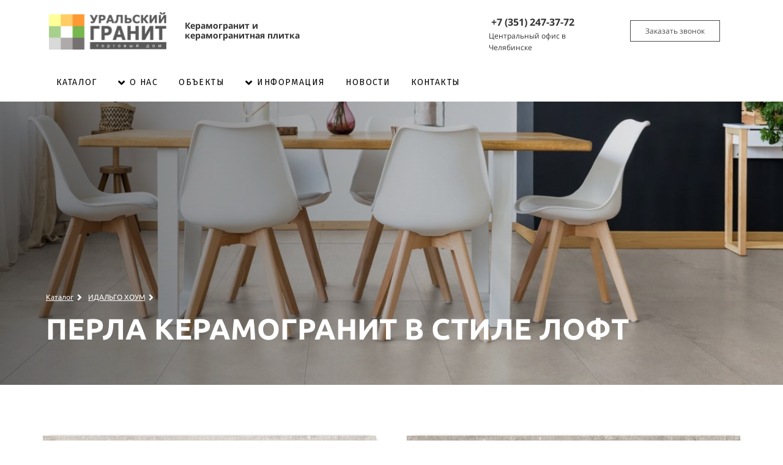

--- FILE ---
content_type: text/html; charset=UTF-8
request_url: https://uralgranit74.ru/%D0%9F%D0%B5%D1%80%D0%BB%D0%B0%20%D0%9A%D0%B5%D1%80%D0%B0%D0%BC%D0%BE%D0%B3%D1%80%D0%B0%D0%BD%D0%B8%D1%82%20%D0%B2%20%D1%81%D1%82%D0%B8%D0%BB%D0%B5%20%D0%BB%D0%BE%D1%84%D1%82
body_size: 16195
content:
<!DOCTYPE html>

<html lang="ru">

<head>

    
    <!-- PLUGINS -->
    
<meta name="yandex-verification" content="6680e44e57439365" />
<meta name="google-site-verification" content="m8QSurhyqK4ztFWkkZXo2nyTLtBP8t-QGox1Mu1VGuM" />


    <meta http-equiv="X-UA-Compatible" content="IE=edge">
    <meta charset="utf-8">
    <meta name="generator" content="Creatium">

    <title>Перла Керамогранит в стиле лофт</title>

    <link rel="canonical" href="https://uralgranit74.ru/Перла Керамогранит в стиле лофт">
            <meta name="viewport" content="width=device-width, initial-scale=1.0">
    
    <script type="application/ld+json">{}</script>
    
<!--[if IE]><link rel="shortcut icon" href="https://i.1.creatium.io/75/cb/cb/e271c9a7eab5a70ac3ca0d3448cea1eba4/32x32/logo_4.png"><![endif]-->
<link rel="apple-touch-icon-precomposed" href="https://i.1.creatium.io/75/cb/cb/e271c9a7eab5a70ac3ca0d3448cea1eba4/180x180/logo_4.png">
<link rel="icon" href="https://i.1.creatium.io/75/cb/cb/e271c9a7eab5a70ac3ca0d3448cea1eba4/196x196/logo_4.png">
                <script>
                window.creatium = {"creatium":true,"visit_id":null,"site_id":153111,"page_id":958103,"content_id":932864,"lang":"ru","time":1765823447,"screens":"screens-xs-sm-md-lg","animations":[],"cookies":{"alert":0,"message":""},"integrations":[],"misc":{"cdn_host":"i.1.creatium.io"},"allow_cookies":true,"site_options":{"captcha_signup":false,"captcha_orders":false,"member_allow_signup":false,"member_allow_auth":false},"member":{"id":0},"async":{"js":["\/app\/4.2\/delivery-builder?action=async&key=9bd3ba1699b01def85646fcfb39d039f","\/assets\/4.2\/vendors-async.js?v=1742957206"],"css":["\/assets\/4.2\/vendors-async.css?v=1765346813","\/assets\/4.2\/hovercss-async.css?v=1742957206"],"js_adaptive_sections":"\/app\/4.2\/delivery-builder?action=adaptive-sections&key=9bd3ba1699b01def85646fcfb39d039f"},"device":"other","mini":false,"scroll":{"snapping":false}};
                window.cr = window.creatium;
                window.plp = window.creatium;
                window.error_handler = function (e, fn_id) {
                    window.console && console.log && console.log(fn_id);
                    window['error_handler_' + fn_id] && eval(window['error_handler_' + fn_id]);
                    window.console && console.error && console.error(e.message);
                };
                    cr.api = function (v, cb) { cr.api.queue.push([v, cb]) };
    cr.api.queue = [];
    cr.layout = {"top":0,"left":0};
            </script>
    <!-- CORE -->
    <link type="text/css" rel="stylesheet" href="/assets/4.2/vendors.css?v=1742957206"><link type="text/css" rel="stylesheet" href="/assets/4.2/default.css?v=1765346813"><link type="text/css" rel="stylesheet" href="/assets/4.2/nodes.css?v=1765346813">    <script defer type="text/javascript" src="/assets/4.2/vendors.js?v=1742957206"></script><script defer type="text/javascript" src="/assets/4.2/default.js?v=1765349154"></script><script defer type="text/javascript" src="/assets/4.2/nodes.js?v=1765346813"></script><link rel="preload" href="/assets/4.2/vendors-sync.js?v=1742957206" as="script">
            <style> 
.node.css1 > .wrapper1 { background-color: white }
.node.css1  { color: #333 }
.node.css1  > .padding_top { padding-top: 1px }
.node.css1  > .padding_bottom { padding-bottom: 2px }
.node.css1 a { color: rgb(25, 100, 230) }
.node.css2  { color: #333; padding-top: 3px; padding-bottom: 5px; padding-left: 5px; padding-right: 5px }
.node.css2 a { color: rgb(25, 100, 230) }
.node.css3  { color: #333; padding-top: 10px; padding-bottom: 10px; padding-left: 5px; padding-right: 5px }
.node.css3 a { color: rgb(25, 100, 230) }
.node.css4 img { width: calc(1 * var(--width)) }
.node.css4 .bgnormal { text-align: center }
.textable.css5  { text-align: left; font-family: "Open Sans"; font-size: 14px; line-height: 1.2; letter-spacing: 0em; opacity: 1 }
.node.css6  { color: #333; padding-top: 10px; padding-bottom: 0px; padding-left: 5px; padding-right: 5px }
.node.css6 a { color: rgb(25, 100, 230) }
.textable.css7  { text-align: left; font-family: "Open Sans"; font-size: 16px; line-height: 1.6; letter-spacing: 0em; opacity: 1 }
.node.css8  { color: #333; padding-top: 0px; padding-bottom: 0px; padding-left: 5px; padding-right: 5px }
.node.css8 a { color: rgb(25, 100, 230) }
.textable.css9  { text-align: left; font-family: "Open Sans"; font-size: 12px; line-height: 1.6; letter-spacing: 0em; opacity: 1 }
.btn.css10 { text-align: center } .btn.css10 { background-color: rgba(84, 84, 84, 0);border-top-left-radius: 0px;border-top-right-radius: 0px;border-bottom-right-radius: 0px;border-bottom-left-radius: 0px;border-style: solid;border-top-width: 1px;border-bottom-width: 1px;border-left-width: 1px;border-right-width: 1px;border-color: rgb(74, 74, 74);padding-top: 8px;padding-bottom: 8px;font-size: 12px;color: rgb(74, 74, 74)!important; } .btn.css10:hover, .btn.css10.hover { background-color: rgb(255, 92, 0);border-color: rgb(255, 92, 0);color: rgb(255, 255, 255)!important; } .btn.css10:active, .btn.css10.active { background-color: rgb(230, 83, 0);border-color: rgb(204, 74, 0);color: rgb(255, 255, 255)!important; } .btn.css10:before {  } .btn.css10:active:before, .btn.css10.active:before { background-color: rgb(230, 83, 0); }
.modal.css11 .modal-dialog { width: 400px }
.metahtml.css12 .modal4-root {
  border-radius: 6px;
  box-shadow: 0 3px 9px rgba(0, 0, 0, 0.5);
  opacity: 0;
  transform: scale(1.1);
  transition: 300ms all ease-out;
}

.metahtml.css12 .modal4-root.is-active {
  opacity: 1;
  transform: scale(1);
}

.metahtml.css12 .modal4-root.is-hiding {
  opacity: 0;
  transform: scale(0.9);
}

.metahtml.css12 .modal4-panel1 {
  padding: 15px;
  background-color: rgb(255, 255, 255);
  border-top-left-radius: 6px;
  border-top-right-radius: 6px;
}

.metahtml.css12 .modal4-panel2 {
  padding: 15px;
  background-color: rgb(255, 255, 255);
  border-bottom-left-radius: 6px;
  border-bottom-right-radius: 6px;
}

.metahtml.css12 .modal4-close {
  cursor: pointer;
  background-color: white;
  border: 2px solid black;
  border-radius: 100px;
  position: absolute;
  width: 30px;
  height: 30px;
  padding: 0;
  top: -10px;
  right: -10px;
  transition: transform 200ms;
}

.metahtml.css12 .modal4-close-h,
.metahtml.css12 .modal4-close-v {
  background-color: black;
  display: block;
  width: 16px;
  height: 2px;
  position: absolute;
  left: 50%;
  top: 50%;
}

.metahtml.css12 .modal4-close-h {
  transform: translate(-50%, -50%) rotate(135deg);
}

.metahtml.css12 .modal4-close-v {
  transform: translate(-50%, -50%) rotate(45deg);
}

.metahtml.css12 .modal4-close:hover {
  transform: scale(1.1);
}
.node.css13  { color: #333; padding-top: 5px; padding-bottom: 5px; padding-left: 5px; padding-right: 5px }
.node.css13 a { color: rgb(25, 100, 230) }
.textable.css14  { text-align: center; font-family: "TTNorms Medium"; font-size: 28px; line-height: 1.1; letter-spacing: 0.028571428571428574em; opacity: 1 }
.screen-xs .textable.css14  { text-align: center!important }
.textable.css15  { text-align: center; font-family: "Open Sans"; font-size: 16px; line-height: 1.4; letter-spacing: 0em; opacity: 0.65 }
.screen-xs .textable.css15  { text-align: center!important }
.metahtml.css16 .form1-cover {
  padding: 10px 5px;
  background-color: transparent;
  border-color: rgb(22, 102, 241);
  border-style: none;
  border-width: 2px;
  border-radius: 5px;
  box-shadow: 0 0px 0px 0px rgba(0, 0, 0, 0.1);
}
.node.css17  { color: #333; padding-top: 5px; padding-bottom: 5px; padding-left: 10px; padding-right: 10px }
.node.css17 a { color: rgb(25, 100, 230) }
.metahtml.css18 [cr-field] {
  padding-bottom: 14px;
  font-size: 14px;
  font-family: Ubuntu;
}

.metahtml.css18 .name {
  font-weight: normal;
  font-family: Ubuntu;
  opacity: 0.8;
  margin-bottom: 6.5px;
  font-size: 13px;
  word-wrap: break-word;
  text-transform: uppercase;;
  letter-spacing: 0.1em;;
}

.metahtml.css18 .form-control {
  height: auto;
  line-height: 1.2;
  box-shadow: none;
  position: relative;
  background-color: rgb(255, 255, 255);
  color: rgba(0, 0, 0, 0.5);
  border: 1px solid rgba(0, 0, 0, 0.1);
  border-radius: 0px;
  padding: 12px 9.6px;
  font-size: 14px;
  cursor: initial;
}

.metahtml.css18 .form-control:focus,
.metahtml.css18 .form-control:focus-within {
  border-color: rgb(22, 102, 241);
  background-color: rgb(252, 252, 252);
}

.metahtml.css18 .form-control + .form-control {
  margin-top: 10px;
}

.metahtml.css18 label {
  font-weight: normal;
  display: block;
  cursor: pointer;
}

.metahtml.css18 textarea {
  resize: vertical;
}

.metahtml.css18 .checkbox {
  width: 22px;
  height: 22px;
  padding: 0;
  margin: 0 5.5px 0 0;
  line-height: 0;
  min-height: auto;
  display: inline-block;
  vertical-align: middle;
  background: white;
  border: 2px solid rgba(0, 0, 0, 0.25);
  position: relative;
  transition: 300ms all;
  border-radius: 2px;
}

.metahtml.css18 .checkbox svg {
  width: 100%;
  opacity: 0;
  transform: scale(0);
  transition: 300ms all;
}

.metahtml.css18 input:hover ~ .checkbox,
.metahtml.css18 input:focus ~ .checkbox {
  border-color: rgb(138, 179, 248);
}

.metahtml.css18 input:checked ~ .checkbox {
  border-color: rgb(13, 90, 223);
  background-color: rgb(22, 102, 241);
}

.metahtml.css18 input:active ~ .checkbox {
  box-shadow: inset 0 0 5px rgba(0, 0, 0, 0.15);
}

.metahtml.css18 input:checked ~ .checkbox svg {
  opacity: 1;
  transform: scale(1);
}

.metahtml.css18 .radio {
  margin: 0;
  margin: 0 5.5px 0 0;
  padding: 0;
  line-height: 0;
  width: 22px;
  height: 22px;
  min-height: auto;
  display: inline-block;
  vertical-align: middle;
  background: white;
  border: 2px solid rgba(0, 0, 0, 0.25);
  position: relative;
  transition: 300ms all;
  border-radius: 100px;
}

.metahtml.css18 .radio:before {
  position: absolute;
  left: 0;
  width: 100%;
  top: 0;
  height: 100%;
  content: '';
  display: block;
  background-color: white;
  border-radius: 100px;
  opacity: 0;
  transform: scale(0);
  transition: 300ms all;
}

.metahtml.css18 input:hover ~ .radio,
.metahtml.css18 input:focus ~ .radio {
  border-color: rgb(138, 179, 248);
}

.metahtml.css18 input:active ~ .radio {
  box-shadow: inset 0 0 5px rgba(0, 0, 0, 0.15);
}

.metahtml.css18 input:checked ~ .radio {
  border-color: rgb(13, 90, 223);
  background-color: rgb(22, 102, 241);
}

.metahtml.css18 input:checked ~ .radio:before {
  opacity: 1;
  transform: scale(0.5);
}

.metahtml.css18 [cr-field="checkbox-list"] span {
  vertical-align: middle;
}

.metahtml.css18 [cr-field="checkbox-list"] input {
  position: absolute;
  width: 0;
  height: 0;
  opacity: 0;
  overflow: hidden;
}

.metahtml.css18 [cr-field="checkbox-list"] label + label {
  margin-top: 7.333333333333333px;
}

.metahtml.css18 [cr-field="checkbox-visual"] {
  overflow: hidden;
}

.metahtml.css18 [cr-field="checkbox-visual"] .items {
  display: flex;
  flex-wrap: wrap;
  margin-bottom: -20px;
  justify-content: space-between;
}

.metahtml.css18 [cr-field="checkbox-visual"] .item {
  display: inline-block;
  vertical-align: top;
  text-align: center;
  margin-bottom: 20px;
  width: 30%;
}

.metahtml.css18 [cr-field="checkbox-visual"] label {
  position: relative;
}

.metahtml.css18 [cr-field="checkbox-visual"] .bgimage {
  background-size: cover;
  display: inline-block;
  background-position: center;
  border-radius: 50px;
  overflow: hidden;
  position: relative;
  width: 100%;
  padding-top: 100%;
}

.metahtml.css18 [cr-field="checkbox-visual"] input {
  position: absolute;
  width: 0;
  height: 0;
  opacity: 0;
}

.metahtml.css18 [cr-field="checkbox-visual"] .tick {
  position: absolute;
  left: 0;
  top: 0;
  width: 100%;
  height: 100%;
  background-color: rgba(22, 102, 241, 0.75);
  transition: all 300ms;
  opacity: 0;
}

.metahtml.css18 [cr-field="checkbox-visual"] .tick svg {
  opacity: 0;
  transition: all 300ms;
  max-width: 26px;
  position: absolute;
  left: 50%;
  top: 50%;
  transform: translate(-50%, -50%);
}

.metahtml.css18 [cr-field="checkbox-visual"] .subname {
  margin: 7px 0;
  word-wrap: break-word;
}

.metahtml.css18 [cr-field="checkbox-visual"] input:hover ~ .bgimage .tick,
.metahtml.css18 [cr-field="checkbox-visual"] input:focus ~ .bgimage .tick {
  opacity: 0.5;
}

.metahtml.css18 [cr-field="checkbox-visual"] input:checked ~ .bgimage .tick,
.metahtml.css18 [cr-field="checkbox-visual"] input:checked ~ .bgimage .tick svg {
  opacity: 1;
}

.metahtml.css18 [cr-field="checkbox-input"] span {
  vertical-align: middle;
}

.metahtml.css18 [cr-field="checkbox-input"] input {
  position: absolute;
  width: 0;
  height: 0;
  opacity: 0;
  overflow: hidden;
}

.metahtml.css18 [cr-field="radio-list"] span {
  vertical-align: middle;
}

.metahtml.css18 [cr-field="radio-list"] input {
  position: absolute;
  width: 0;
  height: 0;
  opacity: 0;
  overflow: hidden;
}

.metahtml.css18 [cr-field="radio-list"] label + label {
  margin-top: 7.333333333333333px;
}

.metahtml.css18 [cr-field="radio-visual"] {
  overflow: hidden;
}

.metahtml.css18 [cr-field="radio-visual"] .items {
  display: flex;
  flex-wrap: wrap;
  margin-bottom: -20px;
  justify-content: space-between;
}

.metahtml.css18 [cr-field="radio-visual"] .item {
  display: inline-block;
  vertical-align: top;
  text-align: center;
  margin-bottom: 20px;
  width: 30%;
}

.metahtml.css18 [cr-field="radio-visual"] label {
  position: relative;
}

.metahtml.css18 [cr-field="radio-visual"] .bgimage {
  background-size: cover;
  display: inline-block;
  background-position: center;
  border-radius: 50px;
  overflow: hidden;
  position: relative;
  width: 100%;
  padding-top: 100%;
}

.metahtml.css18 [cr-field="radio-visual"] input {
  position: absolute;
  width: 0;
  height: 0;
  opacity: 0;
}

.metahtml.css18 [cr-field="radio-visual"] .tick {
  position: absolute;
  left: 0;
  top: 0;
  width: 100%;
  height: 100%;
  background-color: rgba(22, 102, 241, 0.75);
  transition: all 300ms;
  opacity: 0;
}

.metahtml.css18 [cr-field="radio-visual"] .tick svg {
  opacity: 0;
  transition: all 300ms;
  max-width: 26px;
  position: absolute;
  left: 50%;
  top: 50%;
  transform: translate(-50%, -50%);
}

.metahtml.css18 [cr-field="radio-visual"] .subname {
  margin: 7px 0;
  word-wrap: break-word;
}

.metahtml.css18 [cr-field="radio-visual"] input:hover ~ .bgimage .tick {
  opacity: 0.5;
}

.metahtml.css18 [cr-field="radio-visual"] input:checked ~ .bgimage .tick,
.metahtml.css18 [cr-field="radio-visual"] input:checked ~ .bgimage .tick svg {
  opacity: 1;
}

.metahtml.css18 [cr-field="select-menu"] select {
  position: absolute;
  top: 0;
  left: 0;
  width: 100%;
  height: 100%;
  opacity: 0;
  cursor: pointer;
  z-index: 1;
  color: black;
}

.metahtml.css18 [cr-field="select-menu"] .fa {
  font-size: 20px;
  line-height: 0;
  opacity: 0.5;
  vertical-align: middle;
}

.metahtml.css18 [cr-field="select-menu"] .flexgrid {
  display: flex;
  align-items: center;
}

.metahtml.css18 [cr-field="select-menu"] .flexgrid .left {
  flex-grow: 1;
  min-width: 50%;
  word-wrap: break-word;
}

.metahtml.css18 [cr-field="file"] svg {
  width: 20px;
  height: 20px;
  vertical-align: middle;
  margin-top: -5px;
  margin-bottom: -5px;
}

.metahtml.css18 [cr-field="file"] span {
  display: inline-block;
  vertical-align: middle;
  line-height: 1;
}

.metahtml.css18 [cr-field="file"] input {
  position: absolute;
  top: 0;
  left: 0;
  width: 100%;
  height: 100%;
  opacity: 0;
  cursor: pointer;
  z-index: 0;
}

.metahtml.css18 [cr-field="file"] .clean {
  float: right;
  opacity: 0.5;
  cursor: pointer;
  position: relative;
  z-index: 1;
}

.metahtml.css18 [cr-field="file"] .clean:hover {
  opacity: 1;
}

.metahtml.css18 [cr-field="file"] .flexgrid {
  display: flex;
  align-items: center;
}

.metahtml.css18 [cr-field="file"] .flexgrid .center {
  flex-grow: 1;
  min-width: 50%;
  word-wrap: break-word;
}

.metahtml.css18 [cr-field="result"] .flexgrid.align-sides {
  display: flex;
  align-items: center;
}

.metahtml.css18 [cr-field="result"] .flexgrid.align-sides .left .name {
  margin-bottom: 0;
}

.metahtml.css18 [cr-field="result"] .flexgrid.align-center .left {
  text-align: center;
}

.metahtml.css18 [cr-field="result"] .flexgrid.align-right .left {
  text-align: right;
}

.metahtml.css18 [cr-field="result"] .flexgrid .right {
  flex-grow: 1;
  min-width: 25%;
  word-wrap: break-word;
  text-align: right;
  font-size: 120%;
}

.metahtml.css18 [cr-field="result"] .flexgrid.align-left .right {
  text-align: left;
}

.metahtml.css18 [cr-field="result"] .flexgrid.align-center .right {
  text-align: center;
}

.metahtml.css18 [cr-field="result"] .flexgrid.align-right .right {
  text-align: right;
}

.metahtml.css18 [cr-field="privacy-button"] .open {
  text-align: center;
  opacity: 0.5;
  font-size: 80%;
  cursor: pointer;
}

.metahtml.css18 [cr-field="privacy-button"] .open a {
  color: inherit;
  text-decoration: none;
}

.metahtml.css18 [cr-field="privacy-checkbox"] {
  font-size: 80%;
}

.metahtml.css18 [cr-field="privacy-checkbox"] span {
  vertical-align: middle;
}

.metahtml.css18 [cr-field="privacy-checkbox"] a {
  vertical-align: middle;
  text-decoration: none;
  border-bottom-width: 1px;
  border-bottom-style: dashed;
  color: inherit;
  cursor: pointer;
}

.metahtml.css18 [cr-field="privacy-checkbox"] input {
  position: absolute;
  width: 0;
  height: 0;
  opacity: 0;
  overflow: hidden;
}

.metahtml.css18 [cr-field="privacy-text"] {
  font-size: 80%;
  text-align: center;
}

.metahtml.css18 [cr-field="privacy-text"] a {
  text-decoration: none;
  border-bottom-width: 1px;
  border-bottom-style: dashed;
  color: inherit;
  cursor: pointer;
}

.metahtml.css18 [cr-field="hidden"] {
  opacity: 0.25;
}
.btn.css19 { text-align: center } .btn.css19 { background-color: rgb(22, 102, 241);border-top-left-radius: 0px;border-top-right-radius: 0px;border-bottom-right-radius: 0px;border-bottom-left-radius: 0px;border-style: solid;border-top-width: 0px;border-bottom-width: 0px;border-left-width: 0px;border-right-width: 0px;border-color: rgb(12, 80, 198);padding-top: 14px;padding-bottom: 14px;font-size: 16px;color: rgb(255, 255, 255)!important; } .btn.css19:hover, .btn.css19.hover { background-color: rgb(13, 90, 223);border-color: rgb(10, 64, 159);color: rgb(255, 255, 255)!important; } .btn.css19:active, .btn.css19.active { background-color: rgb(12, 81, 201);border-color: rgb(11, 72, 179);color: rgb(255, 255, 255)!important; } .btn.css19:before {  } .btn.css19:active:before, .btn.css19.active:before { background-color: rgb(12, 81, 201); }
.node.css20  { color: #333; padding-top: 10px; padding-bottom: 10px; padding-left: 0px; padding-right: 0px }
.node.css20 a { color: rgb(25, 100, 230) }
.textable.css21  { text-align: left; font-family: "Open Sans"; font-size: 16px; line-height: 1.6; letter-spacing: 0em; opacity: 1 }
.screen-sm .textable.css21  { text-align: right!important }
.screen-xs .textable.css21  { text-align: right!important; font-size: 12px!important }
.btn.css22 { text-align: center } .btn.css22 { background-color: rgba(22, 102, 241, 0);border-top-left-radius: 0px;border-top-right-radius: 0px;border-bottom-right-radius: 0px;border-bottom-left-radius: 0px;border-style: solid;border-top-width: 0px;border-bottom-width: 0px;border-left-width: 0px;border-right-width: 0px;border-color: rgb(12, 80, 198);padding-top: 8px;padding-bottom: 8px;font-size: 14px;color: rgb(0, 0, 0)!important; } .btn.css22:hover, .btn.css22.hover { background-color: rgb(13, 90, 223);border-color: rgb(10, 64, 159);color: rgb(255, 255, 255)!important; } .btn.css22:active, .btn.css22.active { background-color: rgb(12, 81, 201);border-color: rgb(11, 72, 179);color: rgb(255, 255, 255)!important; } .btn.css22:before {  } .btn.css22:active:before, .btn.css22.active:before { background-color: rgb(12, 81, 201); }.btn.css22 .fas { font-size: 18px; }
.modal.css23 .modal-dialog { width: 320px }
.metahtml.css24 .menu1-root {
  position: relative;
  background-color: rgb(255, 255, 255);
  outline: none;
  opacity: 0;
  transform: translateX(100%);
  transition: 250ms transform, 250ms opacity;
  box-shadow: 5px 0 30px rgba(0, 0, 0, 0.1);
}

.metahtml.css24 .menu1-root.is-active {
  opacity: 1;
  transform: translateX(0);
}

.metahtml.css24 .menu1-root.is-hiding {
  opacity: 0;
  transform: translateX(100%);
}

.metahtml.css24 .menu1-header {
  padding: 20px 20px;
  border-bottom: 1px solid rgb(230, 230, 230);
  color: rgb(0, 0, 0);
  min-height: 16px;
}

.metahtml.css24 .menu1-body {
  position: relative;
  padding: 20px 20px;
}

.metahtml.css24 .menu1-title {
  margin-right: 20px;
  text-align: left;
}

.metahtml.css24 .menu1-close {
  font-family: "Helvetica Neue", Helvetica, Arial, sans-serif;
  padding: 0;
  cursor: pointer;
  background: transparent;
  border: 0;
  float: right;
  font-size: 24px;
  line-height: 1;
  opacity: 0.5;
  margin-top: -4px;
}

.metahtml.css24 .menu1-close:hover {
  text-decoration: none;
  cursor: pointer;
  opacity: 0.75;
}
.textable.css25  { text-align: left; font-family: "Open Sans"; font-size: 16px; line-height: 1.4; letter-spacing: 0em; opacity: 1 }
.btn.css26 { text-align: center } .btn.css26 { background-color: rgba(22, 102, 241, 0);border-top-left-radius: 5px;border-top-right-radius: 5px;border-bottom-right-radius: 5px;border-bottom-left-radius: 5px;border-style: solid;border-top-width: 0px;border-bottom-width: 0px;border-left-width: 0px;border-right-width: 0px;border-color: rgb(22, 102, 241);padding-top: 6px;padding-bottom: 6px;font-size: 14px;letter-spacing: 0.1em; text-transform: uppercase;color: rgb(0, 0, 0)!important;font-family: "Fira Sans"; } .btn.css26:hover, .btn.css26.hover { background-color: rgba(13, 90, 223, 0.1);border-color: rgb(13, 90, 223);color: rgb(0, 0, 0)!important; } .btn.css26:active, .btn.css26.active { background-color: rgb(13, 90, 223);border-color: rgb(11, 72, 179);color: rgb(255, 255, 255)!important; } .btn.css26:before {  } .btn.css26:active:before, .btn.css26.active:before { background-color: rgb(13, 90, 223); }
.btn.css27 { text-align: center } .btn.css27 { background-color: rgba(22, 102, 241, 0);border-top-left-radius: 5px;border-top-right-radius: 5px;border-bottom-right-radius: 5px;border-bottom-left-radius: 5px;border-style: solid;border-top-width: 0px;border-bottom-width: 0px;border-left-width: 0px;border-right-width: 0px;border-color: rgb(22, 102, 241);padding-top: 6px;padding-bottom: 6px;font-size: 14px;letter-spacing: 0.1em; text-transform: uppercase;color: rgb(0, 0, 0)!important;font-family: "Fira Sans"; } .btn.css27:hover, .btn.css27.hover { background-color: rgba(13, 90, 223, 0.1);border-color: rgb(13, 90, 223);color: rgb(0, 0, 0)!important; } .btn.css27:active, .btn.css27.active { background-color: rgb(13, 90, 223);border-color: rgb(11, 72, 179);color: rgb(255, 255, 255)!important; } .btn.css27:before {  } .btn.css27:active:before, .btn.css27.active:before { background-color: rgb(13, 90, 223); }.btn.css27 .fas { font-size: 18px;margin-right: 7px; }
.modal.css28 .modal-dialog { width: 177px }
.metahtml.css29 .popover1-root {
  perspective: 1000px;
}

.metahtml.css29 .popover1-container {
  position: relative;
  border-radius: 7px;
  background-color: rgb(255, 255, 255);
  border: 1px solid rgb(242, 242, 242);
  box-shadow: 0 5px 30px rgba(0, 0, 0, 0.1);
  background-clip: padding-box;
  outline: none;
  padding: 0px 0px;
  margin-top: 6.666666666666667px;
  opacity: 0;
  transform-origin: 50% -50px;
  transform: rotateX(-15deg);
  transition: 250ms transform ease-out, 250ms opacity ease-out;
}

.metahtml.css29 .popover1-root.is-active .popover1-container {
  opacity: 1;
  transform: translateY(0);
}

.metahtml.css29 .popover1-root.is-hiding .popover1-container {
  opacity: 0;
  transform: rotateX(-15deg);
}

.metahtml.css29 .popover1-arrow {
  text-align: center;
  position: absolute;
  line-height: 0;
  top: 0;
  left: 0;
  right: 0;
}

.metahtml.css29 .popover1-arrow div {
  width: 10px;
  height: 10px;
  background-color: rgb(255, 255, 255);
  border: 1px solid rgb(242, 242, 242);
  transform: translateY(-50%) rotate(45deg);
  margin-top: -1px;
  position: relative;
  display: inline-block;
  border-width: 1px 0 0 1px;
  vertical-align: top;
}

.metahtml.css29 .popover1-body {
  position: relative;
  padding: 20px;
}

.metahtml.css29 .popover1-title {
  margin-right: 20px;
  text-align: left;
}

.metahtml.css29 .popover1-close {
  font-family: "Helvetica Neue", Helvetica, Arial, sans-serif;
  padding: 0;
  cursor: pointer;
  background: transparent;
  border: 0;
  -webkit-appearance: none;
  float: right;
  font-size: 21px;
  font-weight: bold;
  line-height: 1;
  color: #000;
  text-shadow: 0 1px 0 #fff;
  opacity: 0.2;
  filter: alpha(opacity=20);
  margin-top: -2px;
}

.metahtml.css29 .popover1-close:hover {
  color: #000;
  text-decoration: none;
  cursor: pointer;
  opacity: 0.5;
  filter: alpha(opacity=50);
}
.node.css30  { color: #333; padding-top: 5px; padding-bottom: 5px; padding-left: 0px; padding-right: 5px }
.node.css30 a { color: rgb(25, 100, 230) }
.btn.css31 { text-align: left } .btn.css31 { background-color: rgba(45, 45, 45, 0);border-top-left-radius: 5px;border-top-right-radius: 5px;border-bottom-right-radius: 5px;border-bottom-left-radius: 5px;border-style: solid;border-top-width: 0px;border-bottom-width: 0px;border-left-width: 0px;border-right-width: 0px;border-color: rgb(45, 45, 45);padding-top: 6px;padding-bottom: 6px;font-size: 12px;letter-spacing: 0.1em; text-transform: uppercase;color: rgb(45, 45, 45)!important; } .btn.css31:hover, .btn.css31.hover { background-color: rgb(0, 45, 212);border-color: rgb(45, 45, 45);color: rgb(255, 255, 255)!important; } .btn.css31:active, .btn.css31.active { background-color: rgba(0, 41, 191, 0);border-color: rgb(45, 45, 45);color: rgb(204, 204, 204)!important; } .btn.css31:before { background-color: rgb(0, 45, 212); } .btn.css31:active:before, .btn.css31.active:before { background-color: rgba(0, 41, 191, 0); }
.modal.css32 .modal-dialog { width: 264px }
.metahtml.css33 .popover1-root {
  perspective: 1000px;
}

.metahtml.css33 .popover1-container {
  position: relative;
  border-radius: 7px;
  background-color: rgb(255, 255, 255);
  border: 1px solid rgb(242, 242, 242);
  box-shadow: 0 5px 30px rgba(0, 0, 0, 0.1);
  background-clip: padding-box;
  outline: none;
  padding: 20px 20px;
  margin-top: 6.666666666666667px;
  opacity: 0;
  transform-origin: 50% -50px;
  transform: rotateX(-15deg);
  transition: 250ms transform ease-out, 250ms opacity ease-out;
}

.metahtml.css33 .popover1-root.is-active .popover1-container {
  opacity: 1;
  transform: translateY(0);
}

.metahtml.css33 .popover1-root.is-hiding .popover1-container {
  opacity: 0;
  transform: rotateX(-15deg);
}

.metahtml.css33 .popover1-arrow {
  text-align: center;
  position: absolute;
  line-height: 0;
  top: 0;
  left: 0;
  right: 0;
}

.metahtml.css33 .popover1-arrow div {
  width: 10px;
  height: 10px;
  background-color: rgb(255, 255, 255);
  border: 1px solid rgb(242, 242, 242);
  transform: translateY(-50%) rotate(45deg);
  margin-top: -1px;
  position: relative;
  display: inline-block;
  border-width: 1px 0 0 1px;
  vertical-align: top;
}

.metahtml.css33 .popover1-body {
  position: relative;
  padding: 20px;
}

.metahtml.css33 .popover1-title {
  margin-right: 20px;
  text-align: left;
}

.metahtml.css33 .popover1-close {
  font-family: "Helvetica Neue", Helvetica, Arial, sans-serif;
  padding: 0;
  cursor: pointer;
  background: transparent;
  border: 0;
  -webkit-appearance: none;
  float: right;
  font-size: 21px;
  font-weight: bold;
  line-height: 1;
  color: #000;
  text-shadow: 0 1px 0 #fff;
  opacity: 0.2;
  filter: alpha(opacity=20);
  margin-top: -2px;
}

.metahtml.css33 .popover1-close:hover {
  color: #000;
  text-decoration: none;
  cursor: pointer;
  opacity: 0.5;
  filter: alpha(opacity=50);
}
.node.css34 > .wrapper1 { background-color: white }
.node.css34  { color: #333 }
.node.css34  > .padding_top { padding-top: 5px }
.node.css34  > .padding_bottom { padding-bottom: 5px }
.node.css34 a { color: rgb(25, 100, 230) }
.node.css35 > .wrapper1 { background-position: center center; background-size: cover; background-repeat: no-repeat }
.node.css35 > .wrapper1 > .wrapper2 { background-image: linear-gradient(to right, rgba(0, 0, 0, 0.55) 0%, rgba(25, 77, 77, 0) 100%) }
.node.css35  { color: #FFF }
.node.css35  > .padding_top { padding-top: 60px }
.node.css35  > .padding_bottom { padding-bottom: 61px }
.node.css35 a { color: rgb(25, 100, 230) }
.node.css36  { color: #FFF; padding-top: 0px; padding-bottom: 0px; padding-left: 0px; padding-right: 0px }
.node.css36 a { color: rgb(25, 100, 230) }
.node.css37 .padding { height: 235px }
.screen-xs .node.css37 .padding { height: 4px!important }
.node.css38  { color: #FFF; padding-top: 4px; padding-bottom: 0px; padding-left: 0px; padding-right: 0px }
.node.css38 a { color: rgb(25, 100, 230) }
.node.css39  { color: #FFF; padding-top: 5px; padding-bottom: 5px; padding-left: 5px; padding-right: 5px }
.node.css39 a { color: rgb(25, 100, 230) }
.btn.css40 { text-align: center } .btn.css40 { background-color: rgba(22, 102, 241, 0);border-top-left-radius: 5px;border-top-right-radius: 5px;border-bottom-right-radius: 5px;border-bottom-left-radius: 5px;border-style: solid;border-top-width: 0px;border-bottom-width: 0px;border-left-width: 0px;border-right-width: 0px;border-color: rgb(255, 255, 255);padding-top: 6px;padding-bottom: 6px;font-size: 12px;text-decoration: underline;color: rgb(255, 255, 255)!important; } .btn.css40:hover, .btn.css40.hover { background-color: rgba(22, 102, 241, 0);border-color: rgb(255, 255, 255);color: rgb(204, 204, 204)!important; } .btn.css40:active, .btn.css40.active { background-color: rgba(78, 78, 78, 0);border-color: rgb(255, 255, 255);color: rgb(255, 255, 255)!important; } .btn.css40:before {  } .btn.css40:active:before, .btn.css40.active:before { background-color: rgba(78, 78, 78, 0); }.area.screen-xs .btn.css40 { font-size: 10px; } .btn.css40 .fas { font-size: 16px;margin-left: 6px; } .area.screen-xs .btn.css40 .fas { font-size: 13px;margin-left: 5px; }
.textable.css41  { text-align: left; font-family: "Ubuntu"; font-size: 48px; line-height: 1.1; letter-spacing: 0em; opacity: 1 }
.screen-sm .textable.css41  { font-size: 38px!important }
.screen-xs .textable.css41  { text-align: left!important; font-size: 22px!important }
.node.css42 > .wrapper1 { background-color: white }
.node.css42  { color: #333 }
.node.css42  > .padding_top { padding-top: 56px }
.node.css42  > .padding_bottom { padding-bottom: 75px }
.node.css42 a { color: rgb(25, 100, 230) }
.node.css43 .s-elements-cell { width: 50% }
.node.css43 .s-elements-grid { margin: 0 -25px }
.node.css43 .s-elements-cellwrapper { padding: 25px 25px }
.screen-md .node.css43 .s-elements-cell { width: 50%!important }
.screen-xs .node.css43 .s-elements-cell { width: 100%!important }
.node.css44 > .wrapper1 { background-color: rgb(248, 248, 248); border-radius: 15px; box-shadow:  2px 2px 5px 0px rgba(0, 0, 0, 0.5) }
.node.css44  { color: #333; padding-top: 0px; padding-bottom: 5px; padding-left: 0px; padding-right: 0px }
.node.css44 a { color: rgb(230, 25, 25) }
.node.css45  { color: #333; padding-top: 0px; padding-bottom: 5px; padding-left: 0px; padding-right: 0px }
.node.css45 a { color: rgb(230, 25, 25) }
.node.css46 .bgimage { height: 250px; background-position: center }
.screen-xs .node.css46 .bgimage { height: 200px!important }
.node.css47  { color: #333; padding-top: 0px; padding-bottom: 10px; padding-left: 5px; padding-right: 5px }
.node.css47 a { color: rgb(230, 25, 25) }
.node.css48 > .max-width { max-width: 400px; margin-left: 0; margin-right: auto }
.node.css49  { color: #333; padding-top: 10px; padding-bottom: 10px; padding-left: 5px; padding-right: 5px }
.node.css49 a { color: rgb(230, 25, 25) }
.textable.css50  { text-align: left; font-family: "Ubuntu"; font-size: 16px; line-height: 1.6; letter-spacing: 0em; opacity: 1 }
.node.css51  { color: #333; padding-top: 0px; padding-bottom: 15px; padding-left: 5px; padding-right: 5px }
.node.css51 a { color: rgb(230, 25, 25) }
.textable.css52  { text-align: left; font-family: "Ubuntu"; font-size: 18px; line-height: 1.4; letter-spacing: 0em; color: rgb(48, 48, 48); opacity: 1 }
.screen-xs .textable.css52  { text-align: left!important; font-size: 17px!important }
.node.css53  { color: #333; padding-top: 1px; padding-bottom: 0px; padding-left: 5px; padding-right: 5px }
.node.css53 a { color: rgb(230, 25, 25) }
.textable.css54  { text-align: left; font-family: "Ubuntu"; font-size: 14px; line-height: 1.6; letter-spacing: 0em; opacity: 1 }
.node.css55  { color: #333; padding-top: 0px; padding-bottom: 1px; padding-left: 5px; padding-right: 5px }
.node.css55 a { color: rgb(230, 25, 25) }
.node.css56  { color: #333; padding-top: 15px; padding-bottom: 10px; padding-left: 5px; padding-right: 5px }
.node.css56 a { color: rgb(230, 25, 25) }
.metahtml.css57 .root {
  display: flex;
  font-size: 16px;
  line-height: 1;
  justify-content: flex-start;
  white-space: nowrap;
}

.metahtml.css57 .wrapper {
  border: 1px solid rgb(22, 102, 241);
  border-radius: 5px;
  display: flex;
  overflow: auto;
}

.metahtml.css57 .root a {
  color: rgb(22, 102, 241);
  text-decoration: none;
}

.metahtml.css57 .link-current {
  color: rgb(255, 255, 255);
  background-color: rgb(22, 102, 241)!important;
}

.metahtml.css57 .wrapper > * {
  display: inline-block;
  padding: 10px 15px;
}

.metahtml.css57 .wrapper > *:hover {
  background-color: rgba(22, 102, 241, 0.05);
}

.metahtml.css57 .wrapper > * + * {
  margin-left: -1px;
  border-left: 1px solid rgb(22, 102, 241);
}

.metahtml.css57 .dots-left,
.metahtml.css57 .dots-right {
  background-color: transparent!important;
}

.metahtml.css57 .root.is-first .link-previous {
  display: none;
}

.metahtml.css57 .root.is-last .link-next {
  display: none;
}

.screen-xs .metahtml.css57 .link-first,
.screen-xs .metahtml.css57 .link-last {
  display: none;
}

.screen-xs .metahtml.css57 .link-next,
.screen-xs .metahtml.css57 .link-previous {
  display: none;
}
.node.css58 > .wrapper1 { background-color: white }
.node.css58  { color: #333 }
.node.css58  > .padding_top { padding-top: 60px }
.node.css58  > .padding_bottom { padding-bottom: 90px }
.node.css58 a { color: rgb(25, 100, 230) }
.node.css59 > .max-width { max-width: 884px; margin-left: 0; margin-right: auto }
.node.css60  { color: #333; padding-top: 5px; padding-bottom: 21px; padding-left: 5px; padding-right: 5px }
.node.css60 a { color: rgb(25, 100, 230) }
.textable.css61  { text-align: left; font-family: "Ubuntu"; font-size: 30px; line-height: 1.4; letter-spacing: 0em; opacity: 1 }
.screen-xs .textable.css61  { text-align: left!important; font-size: 20px!important }
.node.css62  { color: #333; padding-top: 5px; padding-bottom: 25px; padding-left: 5px; padding-right: 5px }
.node.css62 a { color: rgb(25, 100, 230) }
.textable.css63  { text-align: left; font-family: "Ubuntu"; font-size: 16px; line-height: 1; letter-spacing: 0em; opacity: 1 }
.screen-xs .textable.css63  { text-align: left!important; font-size: 14px!important }
.node.css64 > .wrapper1 { background-image: linear-gradient(to bottom, rgb(255, 255, 255) 0%, rgb(246, 246, 246) 100%) }
.node.css64  { color: #333 }
.node.css64  > .padding_top { padding-top: 75px }
.screen-xs .node.css64  > .padding_top { padding-top: 48px!important }
.node.css64  > .padding_bottom { padding-bottom: 75px }
.screen-xs .node.css64  > .padding_bottom { padding-bottom: 44px!important }
.node.css64 a { color: rgb(25, 100, 230) }
.node.css65  { color: #333; padding-top: 5px; padding-bottom: 5px; padding-left: 5px; padding-right: 5px }
.screen-xs .node.css65  { padding-top: 5px!important }
.node.css65 a { color: rgb(25, 100, 230) }
.metahtml.css66 .form1-cover {
  padding: 20px 15px;
  background-color: transparent;
  border-color: rgb(22, 102, 241);
  border-style: none;
  border-width: 2px;
  border-radius: 5px;
  box-shadow: 0 0px 0px 0px rgba(0, 0, 0, 0.1);
}
.metahtml.css67 [cr-field] {
  padding-bottom: 6px;
  font-size: 14px;
  font-family: Ubuntu;
}

.metahtml.css67 .name {
  transition: 300ms all;
  color: rgba(51, 51, 51, 0.5);
  font-size: 12px;
  word-wrap: break-word;
  padding-bottom: 4px;
}

.metahtml.css67 .is-text .name {
  position: absolute;
  line-height: 1.2;
  font-size: 14px;
}

.metahtml.css67 .is-text:focus-within .name,
.metahtml.css67 .is-text.is-filled .name {
  transform: translateY(-100%);
  font-size: 12px;
}

.metahtml.css67 .form-control {
  height: auto;
  line-height: 1.2;
  box-shadow: none;
  position: relative;
  color: rgb(51, 51, 51);
  border: 0 solid rgba(0, 0, 0, 0.15);
  border-bottom-width: 1px;
  border-radius: 0;
  padding: 0 0 8px 0;
  font-size: 14px;
  cursor: initial;
  background-color: transparent;
}

.metahtml.css67 .is-text .form-control {
  margin-top: 22px;
}

.metahtml.css67 .form-control:focus,
.metahtml.css67 .form-control:focus-within {
  border-color: rgb(22, 102, 241);
}

.metahtml.css67 .form-control + .form-control {
  margin-top: 10px;
}

.metahtml.css67 label {
  font-weight: normal;
  display: block;
  cursor: pointer;
}

.metahtml.css67 textarea {
  resize: vertical;
}

.metahtml.css67 .checkbox {
  width: 22px;
  height: 22px;
  padding: 0;
  margin: 0 5.5px 0 0;
  line-height: 0;
  min-height: auto;
  display: inline-block;
  vertical-align: middle;
  background: white;
  border: 2px solid rgba(0, 0, 0, 0.25);
  position: relative;
  transition: 300ms all;
  border-radius: 2px;
}

.metahtml.css67 .checkbox svg {
  width: 100%;
  opacity: 0;
  transform: scale(0);
  transition: 300ms all;
}

.metahtml.css67 input:hover ~ .checkbox,
.metahtml.css67 input:focus ~ .checkbox {
  border-color: rgb(138, 179, 248);
}

.metahtml.css67 input:checked ~ .checkbox {
  border-color: rgb(13, 90, 223);
  background-color: rgb(22, 102, 241);
}

.metahtml.css67 input:active ~ .checkbox {
  box-shadow: inset 0 0 5px rgba(0, 0, 0, 0.15);
}

.metahtml.css67 input:checked ~ .checkbox svg {
  opacity: 1;
  transform: scale(1);
}

.metahtml.css67 .radio {
  margin: 0;
  margin: 0 5.5px 0 0;
  padding: 0;
  line-height: 0;
  width: 22px;
  height: 22px;
  min-height: auto;
  display: inline-block;
  vertical-align: middle;
  background: white;
  border: 2px solid rgba(0, 0, 0, 0.25);
  position: relative;
  transition: 300ms all;
  border-radius: 100px;
}

.metahtml.css67 .radio:before {
  position: absolute;
  left: 0;
  width: 100%;
  top: 0;
  height: 100%;
  content: '';
  display: block;
  background-color: white;
  border-radius: 100px;
  opacity: 0;
  transform: scale(0);
  transition: 300ms all;
}

.metahtml.css67 input:hover ~ .radio,
.metahtml.css67 input:focus ~ .radio {
  border-color: rgb(138, 179, 248);
}

.metahtml.css67 input:active ~ .radio {
  box-shadow: inset 0 0 5px rgba(0, 0, 0, 0.15);
}

.metahtml.css67 input:checked ~ .radio {
  border-color: rgb(13, 90, 223);
  background-color: rgb(22, 102, 241);
}

.metahtml.css67 input:checked ~ .radio:before {
  opacity: 1;
  transform: scale(0.5);
}

.metahtml.css67 [cr-field="checkbox-list"] span {
  vertical-align: middle;
}

.metahtml.css67 [cr-field="checkbox-list"] input {
  position: absolute;
  width: 0;
  height: 0;
  opacity: 0;
  overflow: hidden;
}

.metahtml.css67 [cr-field="checkbox-list"] label + label {
  margin-top: 7.333333333333333px;
}

.metahtml.css67 [cr-field="checkbox-visual"] {
  overflow: hidden;
}

.metahtml.css67 [cr-field="checkbox-visual"] .items {
  display: flex;
  flex-wrap: wrap;
  margin-bottom: -20px;
  justify-content: space-between;
}

.metahtml.css67 [cr-field="checkbox-visual"] .item {
  display: inline-block;
  vertical-align: top;
  text-align: center;
  margin-bottom: 20px;
  width: 30%;
}

.metahtml.css67 [cr-field="checkbox-visual"] label {
  position: relative;
}

.metahtml.css67 [cr-field="checkbox-visual"] .bgimage {
  background-size: cover;
  display: inline-block;
  background-position: center;
  border-radius: 50px;
  overflow: hidden;
  position: relative;
  width: 100%;
  padding-top: 100%;
}

.metahtml.css67 [cr-field="checkbox-visual"] input {
  position: absolute;
  width: 0;
  height: 0;
  opacity: 0;
}

.metahtml.css67 [cr-field="checkbox-visual"] .tick {
  position: absolute;
  left: 0;
  top: 0;
  width: 100%;
  height: 100%;
  background-color: rgba(22, 102, 241, 0.75);
  transition: all 300ms;
  opacity: 0;
}

.metahtml.css67 [cr-field="checkbox-visual"] .tick svg {
  opacity: 0;
  transition: all 300ms;
  max-width: 26px;
  position: absolute;
  left: 50%;
  top: 50%;
  transform: translate(-50%, -50%);
}

.metahtml.css67 [cr-field="checkbox-visual"] .subname {
  margin: 7px 0;
  word-wrap: break-word;
  white-space: normal;
}

.metahtml.css67 [cr-field="checkbox-visual"] input:hover ~ .bgimage .tick,
.metahtml.css67 [cr-field="checkbox-visual"] input:focus ~ .bgimage .tick {
  opacity: 0.5;
}

.metahtml.css67 [cr-field="checkbox-visual"] input:checked ~ .bgimage .tick,
.metahtml.css67 [cr-field="checkbox-visual"] input:checked ~ .bgimage .tick svg {
  opacity: 1;
}

.screen-xs .metahtml.css67 [cr-field="checkbox-visual"] .item {
  width: 100%;
  text-align: left;
  margin-bottom: 10px;
  white-space: nowrap;
}

.screen-xs .metahtml.css67 [cr-field="checkbox-visual"] .bgimage {
  width: 25%;
  padding-top: 25%;
  vertical-align: middle;
}

.screen-xs .metahtml.css67 [cr-field="checkbox-visual"] .subname {
  width: 75%;
  display: inline-block;
  vertical-align: middle;
  padding-left: 5%;
  margin-left: -4px;
}

.metahtml.css67 [cr-field="checkbox-input"] span {
  vertical-align: middle;
}

.metahtml.css67 [cr-field="checkbox-input"] input {
  position: absolute;
  width: 0;
  height: 0;
  opacity: 0;
  overflow: hidden;
}

.metahtml.css67 [cr-field="radio-list"] span {
  vertical-align: middle;
}

.metahtml.css67 [cr-field="radio-list"] input {
  position: absolute;
  width: 0;
  height: 0;
  opacity: 0;
  overflow: hidden;
}

.metahtml.css67 [cr-field="radio-list"] label + label {
  margin-top: 7.333333333333333px;
}

.metahtml.css67 [cr-field="radio-visual"] {
  overflow: hidden;
}

.metahtml.css67 [cr-field="radio-visual"] .items {
  display: flex;
  flex-wrap: wrap;
  margin-bottom: -20px;
  justify-content: space-between;
}

.metahtml.css67 [cr-field="radio-visual"] .item {
  display: inline-block;
  vertical-align: top;
  text-align: center;
  margin-bottom: 20px;
  width: 30%;
}

.metahtml.css67 [cr-field="radio-visual"] label {
  position: relative;
}

.metahtml.css67 [cr-field="radio-visual"] .bgimage {
  background-size: cover;
  display: inline-block;
  background-position: center;
  border-radius: 50px;
  overflow: hidden;
  position: relative;
  width: 100%;
  padding-top: 100%;
}

.metahtml.css67 [cr-field="radio-visual"] input {
  position: absolute;
  width: 0;
  height: 0;
  opacity: 0;
}

.metahtml.css67 [cr-field="radio-visual"] .tick {
  position: absolute;
  left: 0;
  top: 0;
  width: 100%;
  height: 100%;
  background-color: rgba(22, 102, 241, 0.75);
  transition: all 300ms;
  opacity: 0;
}

.metahtml.css67 [cr-field="radio-visual"] .tick svg {
  opacity: 0;
  transition: all 300ms;
  max-width: 26px;
  position: absolute;
  left: 50%;
  top: 50%;
  transform: translate(-50%, -50%);
}

.metahtml.css67 [cr-field="radio-visual"] .subname {
  margin: 7px 0;
  word-wrap: break-word;
  white-space: normal;
}

.metahtml.css67 [cr-field="radio-visual"] input:hover ~ .bgimage .tick {
  opacity: 0.5;
}

.metahtml.css67 [cr-field="radio-visual"] input:checked ~ .bgimage .tick,
.metahtml.css67 [cr-field="radio-visual"] input:checked ~ .bgimage .tick svg {
  opacity: 1;
}

.screen-xs .metahtml.css67 [cr-field="radio-visual"] .item {
  width: 100%;
  text-align: left;
  margin-bottom: 10px;
  white-space: nowrap;
}

.screen-xs .metahtml.css67 [cr-field="radio-visual"] .bgimage {
  width: 25%;
  padding-top: 25%;
  vertical-align: middle;
}

.screen-xs .metahtml.css67 [cr-field="radio-visual"] .subname {
  width: 75%;
  display: inline-block;
  vertical-align: middle;
  padding-left: 5%;
  margin-left: -4px;
}

.metahtml.css67 [cr-field="select-menu"] select {
  position: absolute;
  top: 0;
  left: 0;
  width: 100%;
  height: 100%;
  opacity: 0;
  cursor: pointer;
  z-index: 1;
  color: black;
  -webkit-appearance: none;
}

.metahtml.css67 [cr-field="select-menu"] .fa {
  font-size: 20px;
  line-height: 0;
  opacity: 0.5;
  vertical-align: middle;
}

.metahtml.css67 [cr-field="select-menu"] .flexgrid {
  display: flex;
  align-items: center;
}

.metahtml.css67 [cr-field="select-menu"] .flexgrid .left {
  flex-grow: 1;
  min-width: 50%;
  word-wrap: break-word;
}

.metahtml.css67 [cr-field="file"] svg {
  width: 20px;
  height: 20px;
  vertical-align: middle;
  margin-top: -5px;
  margin-bottom: -5px;
}

.metahtml.css67 [cr-field="file"] span {
  display: inline-block;
  vertical-align: middle;
  line-height: 1;
}

.metahtml.css67 [cr-field="file"] input {
  position: absolute;
  top: 0;
  left: 0;
  width: 100%;
  height: 100%;
  opacity: 0;
  cursor: pointer;
  z-index: 0;
}

.metahtml.css67 [cr-field="file"] .clean {
  float: right;
  opacity: 0.5;
  cursor: pointer;
  position: relative;
  z-index: 1;
}

.metahtml.css67 [cr-field="file"] .clean:hover {
  opacity: 1;
}

.metahtml.css67 [cr-field="file"] .flexgrid {
  display: flex;
  align-items: center;
}

.metahtml.css67 [cr-field="file"] .flexgrid .center {
  flex-grow: 1;
  min-width: 50%;
  word-wrap: break-word;
}

.metahtml.css67 [cr-field="result"] .flexgrid.align-sides {
  display: flex;
  align-items: center;
}

.metahtml.css67 [cr-field="result"] .flexgrid.align-sides .left .name {
  margin-bottom: 0;
}

.metahtml.css67 [cr-field="result"] .flexgrid.align-center .left {
  text-align: center;
}

.metahtml.css67 [cr-field="result"] .flexgrid.align-right .left {
  text-align: right;
}

.metahtml.css67 [cr-field="result"] .flexgrid .right {
  flex-grow: 1;
  min-width: 25%;
  word-wrap: break-word;
  text-align: right;
  font-size: 120%;
}

.metahtml.css67 [cr-field="result"] .flexgrid.align-left .right {
  text-align: left;
}

.metahtml.css67 [cr-field="result"] .flexgrid.align-center .right {
  text-align: center;
}

.metahtml.css67 [cr-field="result"] .flexgrid.align-right .right {
  text-align: right;
}

.metahtml.css67 [cr-field="privacy-button"] .open {
  text-align: center;
  opacity: 0.5;
  font-size: 80%;
  cursor: pointer;
}

.metahtml.css67 [cr-field="privacy-button"] .open a {
  color: inherit;
  text-decoration: none;
}

.metahtml.css67 [cr-field="privacy-checkbox"] {
  font-size: 80%;
}

.metahtml.css67 [cr-field="privacy-checkbox"] span {
  vertical-align: middle;
}

.metahtml.css67 [cr-field="privacy-checkbox"] a {
  vertical-align: middle;
  text-decoration: none;
  border-bottom-width: 1px;
  border-bottom-style: dashed;
  color: inherit;
  cursor: pointer;
}

.metahtml.css67 [cr-field="privacy-checkbox"] input {
  position: absolute;
  width: 0;
  height: 0;
  opacity: 0;
  overflow: hidden;
}

.metahtml.css67 [cr-field="privacy-text"] {
  font-size: 80%;
  text-align: center;
}

.metahtml.css67 [cr-field="privacy-text"] a {
  text-decoration: none;
  border-bottom-width: 1px;
  border-bottom-style: dashed;
  color: inherit;
  cursor: pointer;
}

.metahtml.css67 [cr-field="hidden"] {
  opacity: 0.25;
}
.node.css68  { color: #333; padding-top: 10px; padding-bottom: 10px; padding-left: 10px; padding-right: 10px }
.node.css68 a { color: rgb(25, 100, 230) }
.btn.css69 { text-align: center } .btn.css69 { background-color: rgb(255, 94, 0);border-top-left-radius: 25px;border-top-right-radius: 25px;border-bottom-right-radius: 25px;border-bottom-left-radius: 25px;border-style: solid;border-top-width: 0px;border-bottom-width: 0px;border-left-width: 0px;border-right-width: 0px;border-color: rgb(204, 75, 0);padding-top: 17px;padding-bottom: 17px;font-size: 12px;letter-spacing: 0.1em; text-transform: uppercase;color: rgb(255, 255, 255)!important;box-shadow: 0px 11px 15px 0px rgba(22, 102, 241, 0.36); } .btn.css69:hover, .btn.css69.hover { background-color: rgb(230, 85, 0);border-color: rgb(163, 60, 0);color: rgb(255, 255, 255)!important; } .btn.css69:active, .btn.css69.active { background-color: rgb(207, 76, 0);border-color: rgb(184, 68, 0);color: rgb(255, 255, 255)!important;box-shadow: inset 0px 11px 15px 0px rgba(22, 102, 241, 0.36); } .btn.css69:before {  } .btn.css69:active:before, .btn.css69.active:before { background-color: rgb(207, 76, 0);box-shadow: inset 0px 11px 15px 0px rgba(22, 102, 241, 0.36); }
.node.css70 > .wrapper1 { background-color: rgb(44, 53, 74) }
.node.css70  { color: #FFF }
.node.css70  > .padding_top { padding-top: 15px }
.node.css70  > .padding_bottom { padding-bottom: 28px }
.node.css70 a { color: rgb(25, 87, 230) }
.node.css71  { color: #FFF; padding-top: 10px; padding-bottom: 10px; padding-left: 5px; padding-right: 5px }
.node.css71 a { color: rgb(25, 87, 230) }
.textable.css72  { text-align: center; font-family: "Ubuntu"; font-size: 12px; line-height: 1.6; letter-spacing: 0em; opacity: 1 }
.screen-xs .textable.css72  { text-align: left!important }
.node.css73  { color: #FFF; padding-top: 6px; padding-bottom: 5px; padding-left: 5px; padding-right: 5px }
.node.css73 a { color: rgb(25, 87, 230) }
.node.css74 > div > .w-elements-cell { width: 33.333333333333336% }
.node.css74 > .w-elements-grid { margin: -0px -0px }
.node.css74 > div > div > .w-elements-cellwrapper { padding: 0px 0px }
.node.css75  { color: #FFF; padding-top: 5px; padding-bottom: 5px; padding-left: 5px; padding-right: 5px }
.node.css75 a { color: rgb(25, 87, 230) }
.node.css76  { color: #FFF; padding-top: 0px; padding-bottom: 0px; padding-left: 5px; padding-right: 5px }
.node.css76 a { color: rgb(25, 87, 230) }
.btn.css77 { text-align: center } .btn.css77 { background-color: rgba(255, 255, 255, 0);border-top-left-radius: 0px;border-top-right-radius: 0px;border-bottom-right-radius: 0px;border-bottom-left-radius: 0px;border-style: solid;border-top-width: 0px;border-bottom-width: 0px;border-left-width: 0px;border-right-width: 0px;border-color: rgb(204, 204, 204);padding-top: 2px;padding-bottom: 2px;font-size: 11px;font-weight: bold;color: rgb(255, 255, 255)!important; } .btn.css77:hover, .btn.css77.hover { background-color: rgba(230, 230, 230, 0);border-color: rgb(163, 163, 163);color: rgb(204, 204, 204)!important; } .btn.css77:active, .btn.css77.active { background-color: rgba(207, 207, 207, 0);border-color: rgb(184, 184, 184);color: rgb(255, 255, 255)!important; } .btn.css77:before {  } .btn.css77:active:before, .btn.css77.active:before { background-color: rgba(207, 207, 207, 0); }.area.screen-xs .btn.css77 { font-size: 9px; }
.svgicon.css78 path, .svgicon.css78 polygon, .svgicon.css78 circle, .svgicon.css78 ellipse, .svgicon.css78 rect { fill: rgb(255, 255, 255) } .svgicon.css78 defs > path { fill: none }.svgicon.css78 [fill="none"] { fill: none }
.textable.css79  { text-align: left; font-family: "Ubuntu"; font-size: 12px; line-height: 1.6; letter-spacing: 0em; opacity: 1 }
.soc-icon.css80 .link .bg {border-top-left-radius: 3px;border-top-right-radius: 3px;border-bottom-right-radius: 3px;border-bottom-left-radius: 3px;width: 35px;height: 35px;padding: 10px;border-style: solid;border-top-width: 0px;border-bottom-width: 0px;border-left-width: 0px;border-right-width: 0px;color: rgb(0, 0, 0);border-color: rgb(204, 204, 204);background: rgb(255, 255, 255);box-shadow: 0px 5px 8px 0px rgba(24, 37, 71, 0.29);}.soc-icon.css80 .link:hover .bg {color: rgb(0, 0, 0);border-color: rgb(153, 153, 153);background: rgb(204, 204, 204);}.soc-icon.css80 .link:active .bg {color: rgb(0, 0, 0);border-color: rgb(153, 153, 153);background: rgb(204, 204, 204);}.soc-icon.css80 span { line-height: 35px }
.btn.css81 { text-align: center } .btn.css81 { background-color: rgba(226, 226, 226, 0);border-top-left-radius: 0px;border-top-right-radius: 0px;border-bottom-right-radius: 0px;border-bottom-left-radius: 0px;border-style: solid;border-top-width: 0px;border-bottom-width: 0px;border-left-width: 0px;border-right-width: 0px;border-color: rgb(181, 181, 181);padding-top: 0px;padding-bottom: 0px;font-size: 12px;color: rgb(226, 226, 226)!important; } .btn.css81:hover, .btn.css81.hover { background-color: rgba(204, 204, 204, 0);border-color: rgb(145, 145, 145);color: rgb(181, 181, 181)!important; } .btn.css81:active, .btn.css81.active { background-color: rgba(183, 183, 183, 0);border-color: rgb(163, 163, 163);color: rgb(255, 255, 255)!important; } .btn.css81:before {  } .btn.css81:active:before, .btn.css81.active:before { background-color: rgba(183, 183, 183, 0); }
.area.screen-lg { min-width: 1200px; }.area.screen-lg .container { width: 1140px; }.area.screen-lg .container.soft { max-width: 1140px; }.area.screen-md { min-width: 960px; }.area.screen-md .container { width: 940px; }.area.screen-md .container.soft { max-width: 940px; }.area.screen-sm { min-width: 720px; }.area.screen-sm .container { width: 720px; }.area.screen-sm .container.soft { max-width: 720px; }.area.screen-xs .container { max-width: 737px; padding: 0 15px; }
 </style>
    
    
    <!-- PLUGINS -->
    <style> 
  h2 {
    text-transform:uppercase;
  }
  h3 {
    text-transform:uppercase;
  }
</style>


<!-- Yandex.Metrika counter --><script type="text/javascript" >
   (function(m,e,t,r,i,k,a){m[i]=m[i]||function(){(m[i].a=m[i].a||[]).push(arguments)};
   m[i].l=1*new Date();
   for (var j = 0; j < document.scripts.length; j++) {if (document.scripts[j].src === r) { return; }}
   k=e.createElement(t),a=e.getElementsByTagName(t)[0],k.async=1,k.src=r,a.parentNode.insertBefore(k,a)})
   (window, document, "script", "https://mc.yandex.ru/metrika/tag.js", "ym");

   ym(55968118, "init", {
        clickmap:true,
        trackLinks:true,
        accurateTrackBounce:true,
        webvisor:true
   });
</script><noscript><div><img src="https://mc.yandex.ru/watch/55968118" style="position:absolute; left:-9999px;" alt="" /></div></noscript><!-- /Yandex.Metrika counter -->

    
    
    <!-- proxy-module cut-head -->
</head>

<body class="area font-text-ubuntu font-header-ubuntu">
<div class="area-wrapper">

<!-- PLUGINS -->





<!-- HTML -->
<script>
            creatium.getWindowWidth = function () {
                var windowWidth = window.innerWidth;

                
                if (window.innerWidth === 980 && !window.MSStream && /iPhone|iPod/.test(navigator.userAgent)) {
                    windowWidth = window.outerWidth;
                }
                
                return windowWidth;
            }
        
            creatium.getScreen = function () {
                var _windowWidth = creatium.getWindowWidth();

                var lgWidth = 1200 + cr.layout._left_current;
                var mdWidth = 992 + cr.layout._left_current;
                var smWidth = 768 + cr.layout._left_current;

                if (creatium.screens === 'screens-xs') return 'xs';
                else if (creatium.screens === 'screens-sm') return 'sm';
                else if (creatium.screens === 'screens-md') return 'md';
                else if (creatium.screens === 'screens-lg') return 'lg';
                else if (creatium.screens === 'screens-xs-sm') {
                    if (_windowWidth >= smWidth) return 'sm';
                    else return 'xs';
                } else if (creatium.screens === 'screens-xs-md') {
                    if (_windowWidth >= mdWidth) return 'md';
                    else return 'xs';
                } else if (creatium.screens === 'screens-xs-lg') {
                    if (_windowWidth >= lgWidth) return 'lg';
                    else return 'xs';
                } else if (creatium.screens === 'screens-sm-md') {
                    if (_windowWidth >= mdWidth) return 'md';
                    else return 'sm';
                } else if (creatium.screens === 'screens-sm-lg') {
                    if (_windowWidth >= lgWidth) return 'lg';
                    else return 'sm';
                } else if (creatium.screens === 'screens-md-lg') {
                    if (_windowWidth >= lgWidth) return 'lg';
                    else return 'md';
                } else if (creatium.screens === 'screens-xs-sm-md') {
                    if (_windowWidth >= mdWidth) return 'md';
                    else if (_windowWidth >= smWidth && _windowWidth < mdWidth) return 'sm';
                    else return 'xs';
                } else if (creatium.screens === 'screens-xs-sm-lg') {
                    if (_windowWidth >= lgWidth) return 'lg';
                    else if (_windowWidth >= smWidth && _windowWidth < lgWidth) return 'sm';
                    else return 'xs';
                } else if (creatium.screens === 'screens-xs-md-lg') {
                    if (_windowWidth >= lgWidth) return 'lg';
                    else if (_windowWidth >= mdWidth && _windowWidth < lgWidth) return 'md';
                    else return 'xs';
                } else if (creatium.screens === 'screens-sm-md-lg') {
                    if (_windowWidth >= lgWidth) return 'lg';
                    else if (_windowWidth >= mdWidth && _windowWidth < lgWidth) return 'md';
                    else return 'sm';
                } else if (creatium.screens === 'screens-xs-sm-md-lg') {
                    if (_windowWidth >= lgWidth) return 'lg';
                    else if (_windowWidth >= mdWidth && _windowWidth < lgWidth) return 'md';
                    else if (_windowWidth >= smWidth && _windowWidth < mdWidth) return 'sm';
                    else return 'xs';
                }
            }
            
            creatium.isLayoutMobile = function () {
                if (creatium.getScreen() !== 'xs') return false;
                return creatium.getWindowWidth() < 320 + cr.layout.left;
            }

            cr.layout._left_current = cr.layout.left;
            if (cr.layout._left_current) {
                document.body.classList.add('layout-left-active');
            }

            creatium.layout.mobile = creatium.isLayoutMobile();
            if (creatium.layout.mobile) {
                document.body.classList.add('layout-mobile');
            }

            creatium.screen = creatium.getScreen();
            document.body.classList.add('screen-' + creatium.screen);

            if (creatium.device) {
                creatium.device_fix = false;
                if (creatium.screen === 'xs' && creatium.device !== 'mobile') creatium.device_fix = true;
                if (creatium.screen === 'sm' && creatium.device !== 'tablet') creatium.device_fix = true;
                if (creatium.screen === 'md' && creatium.device !== 'other') creatium.device_fix = true;
                if (creatium.screen === 'lg' && creatium.device !== 'other') creatium.device_fix = true;
                if (creatium.device_fix) document.write('<script src="' + creatium.async.js_adaptive_sections + '"></scr'+'ipt>');                    
            }
        </script><div class="node section-clear section font-text-opensans font-header-ttnormsmedium css1" data-common="ul9uaii5tj6fj00aiyn"><div class="padding_top"></div><div class="container"><div class="cont"><div class="node widget-grid widget xs-hidden sm-hidden css2"><div class="grid valign-middle paddings-20px xs-wrap"><div class="gridwrap"><div class="col" style="width: 222px;"><div class="cont"><div class="node widget-image widget css3 css4"><div class="bgnormal"><a href="/" target=""><img class="" alt="" src="[data-uri]" style="border-radius: 0px; --width: 313px; --height: 100px; --ratio: 3.13;" data-lazy-image="https://i.1.creatium.io/c7/83/22/4226790b00c466c1c8aa4cc33761ae2ce4/logo.png#%7B%22size%22:%5B313,100%5D,%22quality%22:8%7D" data-lazy-image_resize="true" data-lazy-image_detect="css-width"></a></div><noscript><img src="https://i.1.creatium.io/c7/83/22/4226790b00c466c1c8aa4cc33761ae2ce4/logo.png#%7B%22size%22:%5B313,100%5D,%22quality%22:8%7D" alt=""></noscript></div></div></div><div class="col" style="width: 250px;"><div class="cont"><div class="node widget-text cr-text widget css3"><h5 class="textable css5"><span><strong>К</strong></span><span><strong>ерамогранит и керамогранитная плитка</strong></span></h5></div></div></div><div class="col" style="width: 100%;"><div class="cont"></div></div><div class="col" style="width: 436px;"><div class="cont"><div class="node widget-grid widget css3"><div class="grid valign-middle paddings-20px xs-wrap"><div class="gridwrap"><div class="col" style="width: 50%;"><div class="cont"><div class="node widget-text cr-text widget css6"><p class="textable css7"><span><strong>&nbsp;</strong></span><strong>+7 (351) </strong><strong>247-37-72</strong></p></div><div class="node widget-text cr-text widget css8"><p class="textable css9">Центральный офис в Челябинске</p></div></div></div><div class="col" style="width: 50%;"><div class="cont"><div class="node widget-button widget css3"><div class="button-container center"><div class="button-wrapper"><button class="btn btn-legacy font-text css10" data-action="modal" data-modal="modal"><div class="pad-left" style="width: 24px;"></div><div class="btn-content"><span class="text">Заказать звонок</span></div><div class="pad-right" style="width: 24px;"></div></button></div></div><div class="modal nocolors css11" data-name="modal" data-type="modal" data-duration="300" data-id=""><div data-uid="umbf34h6hss0d77m86vg_0"></div></div></div></div></div></div></div></div></div></div></div></div></div><div class="node widget-grid widget md-hidden lg-hidden css13"><div class="grid valign-middle paddings-0px"><div class="gridwrap"><div class="col" style="width: 35.5952%;"><div class="cont"><div class="node widget-image widget css3 css4"><div class="bgnormal"><img class="" alt="" src="[data-uri]" data-lazy-image="https://i.1.creatium.io/c7/83/22/4226790b00c466c1c8aa4cc33761ae2ce4/logo.png#%7B%22size%22:%5B313,100%5D,%22quality%22:8%7D" data-lazy-image_resize="true" data-lazy-image_detect="css-width" style="border-radius: 0px; --width: 313px; --height: 100px; --ratio: 3.13;"></div><noscript><img src="https://i.1.creatium.io/c7/83/22/4226790b00c466c1c8aa4cc33761ae2ce4/logo.png#%7B%22size%22:%5B313,100%5D,%22quality%22:8%7D" alt=""></noscript></div></div></div><div class="col" style="width: 64.4048%;"><div class="cont"><div class="node widget-grid widget css20"><div class="grid valign-middle paddings-0px"><div class="gridwrap"><div class="col" style="width: 75%;"><div class="cont"><div class="node widget-text cr-text widget css3"><p class="textable css21"><strong>&nbsp;</strong><strong>+7 (351)&nbsp;</strong><strong>247-37-72</strong></p></div></div></div><div class="col" style="width: 25%;"><div class="cont"><div class="node widget-button widget css3"><div class="button-container center"><div class="button-wrapper"><button class="btn btn-legacy font-text css22" data-action="modal" data-modal="sidemenu"><div class="pad-left" style="width: 24px;"></div><div class="btn-content"><i class="fas fa-align-justify"></i></div><div class="pad-right" style="width: 24px;"></div></button></div></div><div class="modal nocolors css23" data-name="sidemenu" data-type="sidemenu" data-duration="250" data-side="right" data-id=""><div data-uid="umbf34h8sr817hyrer4p_0"></div></div></div></div></div></div></div></div></div></div></div></div></div></div></div><div class="padding_bottom"></div></div><div class="node section-clear section xs-hidden sm-hidden font-text-ubuntu font-header-ubuntu css34" data-common="ul9udnr0l6l6i7r7kjcj"><div class="padding_top"></div><div class="container"><div class="cont"><div class="node widget-menu widget css13"><div class="w-menu-grid left"><div class="w-menu-grid__cell" data-repeater-template="" style="padding-left: 0px; padding-right: 0px;"><div class="cont cell"><div class="node widget-menu-button cr-menu-button widget css13"><div class="button-container center"><div class="button-wrapper"><a class="btn btn-legacy hvr-fade css26" data-action="link" data-highlight="true" data-track-active="false" href="/brand" target="_self"><div class="pad-left" style="width: 12px;"></div><div class="btn-content"><span class="text">Каталог</span></div><div class="pad-right" style="width: 12px;"></div></a></div></div></div></div></div><div class="w-menu-grid__cell" data-repeater-template="" style="padding-left: 0px; padding-right: 0px;"><div class="cont cell"><div class="node widget-menu-button cr-menu-button widget css13"><div class="button-container center"><div class="button-wrapper"><button class="btn btn-legacy hvr-fade css27" data-action="modal" data-modal="popover"><div class="pad-left" style="width: 12px;"></div><div class="btn-content"><span class="text icon"><i class="fas fa-angle-down"></i><span>О нас</span></span></div><div class="pad-right" style="width: 12px;"></div></button></div></div><div class="modal nocolors css28" data-name="popover" data-type="popover" data-duration="250" data-trigger="click"><div data-uid="umbf34hcqnyjhpxxr1sa_0"></div></div></div></div></div><div class="w-menu-grid__cell" data-repeater-template="" style="padding-left: 0px; padding-right: 0px;"><div class="cont cell"><div class="node widget-menu-button cr-menu-button widget css13"><div class="button-container center"><div class="button-wrapper"><a class="btn btn-legacy hvr-fade css26" data-action="link" data-highlight="true" data-track-active="false" href="/objects" target="_self"><div class="pad-left" style="width: 12px;"></div><div class="btn-content"><span class="text">Объекты</span></div><div class="pad-right" style="width: 12px;"></div></a></div></div></div></div></div><div class="w-menu-grid__cell" data-repeater-template="" style="padding-left: 0px; padding-right: 0px;"><div class="cont cell"><div class="node widget-menu-button cr-menu-button widget css13"><div class="button-container center"><div class="button-wrapper"><button class="btn btn-legacy hvr-fade css27" data-action="modal" data-modal="popover"><div class="pad-left" style="width: 12px;"></div><div class="btn-content"><span class="text icon"><i class="fas fa-angle-down"></i><span>Информация</span></span></div><div class="pad-right" style="width: 12px;"></div></button></div></div><div class="modal nocolors css32" data-name="popover" data-type="popover" data-duration="250" data-trigger="click"><div data-uid="umbf34hcxg0j5aoj9lr7_0"></div></div></div></div></div><div class="w-menu-grid__cell" data-repeater-template="" style="padding-left: 0px; padding-right: 0px;"><div class="cont cell"><div class="node widget-menu-button cr-menu-button widget css13"><div class="button-container center"><div class="button-wrapper"><a class="btn btn-legacy hvr-fade css26" data-action="link" data-highlight="true" data-track-active="false" href="/news" target="_self"><div class="pad-left" style="width: 12px;"></div><div class="btn-content"><span class="text">Новости</span></div><div class="pad-right" style="width: 12px;"></div></a></div></div></div></div></div><div class="w-menu-grid__cell" data-repeater-template="" style="padding-left: 0px; padding-right: 0px;"><div class="cont cell"><div class="node widget-menu-button cr-menu-button widget css13"><div class="button-container center"><div class="button-wrapper"><a class="btn btn-legacy hvr-fade css26" data-action="link" data-highlight="true" data-track-active="false" href="/contacts" target="_self"><div class="pad-left" style="width: 12px;"></div><div class="btn-content"><span class="text">Контакты</span></div><div class="pad-right" style="width: 12px;"></div></a></div></div></div></div></div></div></div></div></div><div class="padding_bottom"></div></div><div class="node section-clear section css35"><div class="padding_top"></div><div class="wrapper1" data-lazy-bgimage="https://i.1.creatium.io/b6/a9/0a/74f2557af79c4d61c6cbb97ea88c8e3952/perla_banner.jpg#%7B%22size%22:%5B1530,500%5D,%22quality%22:8%7D" data-lazy-bgimage_resize="true"><div class="wrapper2"></div></div><div class="container"><div class="cont"><div class="node widget-blank widget css36 css37"><div class="padding"></div></div><div class="node widget-menu widget css38"><div class="w-menu-grid left"><div class="w-menu-grid__cell" data-repeater-template="" style="padding-left: 0px; padding-right: 0px;"><div class="cont cell"><div class="node widget-menu-button cr-menu-button widget css39"><div class="button-container center"><div class="button-wrapper"><a class="btn btn-legacy hvr-fade font-text css40" data-action="link" data-highlight="true" data-track-active="false" href="/brand" target="_self"><div class="pad-left" style="width: 0px;"></div><div class="btn-content"><span class="text icon"><span>Каталог</span><i class="fas fa-angle-right"></i></span></div><div class="pad-right" style="width: 0px;"></div></a></div></div></div></div></div><div class="w-menu-grid__cell" data-repeater-template="" style="padding-left: 0px; padding-right: 0px;"><div class="cont cell"><div class="node widget-menu-button cr-menu-button widget css39"><div class="button-container center"><div class="button-wrapper"><a class="btn btn-legacy hvr-fade font-text css40" data-action="link" data-highlight="true" data-track-active="false" href="/catalog?brand=a43" target="_self"><div class="pad-left" style="width: 0px;"></div><div class="btn-content"><span class="text icon"><span>ИДАЛЬГО ХОУМ</span><i class="fas fa-angle-right"></i></span></div><div class="pad-right" style="width: 0px;"></div></a></div></div></div></div></div></div></div><div class="node widget-text cr-text widget css39"><h2 class="textable css41"><strong>Перла Керамогранит в стиле лофт</strong></h2></div></div></div><div class="padding_bottom"></div></div><div class="node section-elements section css42 css43"><div class="padding_top"></div><div class="s-elements-container container xs-wrap"><div class="s-elements-content"><div class="cont"></div><div class="s-elements-grid valign-top halign-left use-flex"><div class="s-elements-cell"><div class="s-elements-cellwrapper"><div class="cont cell"><div class="node widget-element widget hvr-float-mini css44" data-item="[{&quot;name&quot;:&quot;Название товара&quot;,&quot;type&quot;:&quot;title&quot;,&quot;value&quot;:&quot;Идальго Граните Перла&quot;},{&quot;name&quot;:&quot;Цена товара&quot;,&quot;type&quot;:&quot;price&quot;,&quot;value&quot;:&quot;2577&quot;},{&quot;name&quot;:&quot;Фото товара&quot;,&quot;type&quot;:&quot;photo&quot;,&quot;value&quot;:&quot;https://i.1.creatium.io/a8/73/e0/252865a016dd1d61609cced855283a1c46/perla_light_grey_1200x600_01.jpg#%7B%22size%22:%5B1200,600%5D,%22quality%22:8%7D&quot;}]"><div class="wrapper1"><div class="wrapper2"></div></div><a href="/225 Перла Керамогранит в стиле лофт светло-серый 1200х599" target=""><div class="cont"><div class="node widget-image widget css45 css46"><div class="bgimage bg-cover" style="background-size: cover; border-radius: 0px;" data-lazy-bgimage="https://i.1.creatium.io/a8/73/e0/252865a016dd1d61609cced855283a1c46/perla_light_grey_1200x600_01.jpg#%7B%22size%22:%5B1200,600%5D,%22quality%22:8%7D" data-lazy-bgimage_resize="true"><div class="inner"><img class="" src="[data-uri]" alt=""></div></div><noscript><img src="https://i.1.creatium.io/a8/73/e0/252865a016dd1d61609cced855283a1c46/perla_light_grey_1200x600_01.jpg#%7B%22size%22:%5B1200,600%5D,%22quality%22:8%7D" alt=""></noscript></div><div class="node widget-max-width widget css47 css48"><div class="max-width" style="position: relative;"><div class="cont"><div class="node widget-text cr-text widget css49"><p class="textable css50">Перла Керамогранит в стиле лофт</p></div><div class="node widget-text cr-text widget css51"><p class="textable css52"><strong>Идальго Граните Перла светло-серый</strong></p></div><div class="node ulgnyn8u1l8y5x31ickr widget-spacer widget"></div><div class="node widget-text cr-text widget css53"><p class="textable css54">Тип поверхности:&nbsp;матовая, лаппатированная</p></div><div class="node widget-text cr-text widget css55"><p class="textable css54">Размеры: 1200х599</p></div><div class="node widget-text cr-text widget css56"><p class="textable css50">Цена <strong>от 2577 руб/м2</strong></p></div></div></div></div></div></a></div></div></div></div><div class="s-elements-cell"><div class="s-elements-cellwrapper"><div class="cont cell"><div class="node widget-element widget hvr-float-mini css44" data-item="[{&quot;name&quot;:&quot;Название товара&quot;,&quot;type&quot;:&quot;title&quot;,&quot;value&quot;:&quot;Идальго Граните Перла&quot;},{&quot;name&quot;:&quot;Цена товара&quot;,&quot;type&quot;:&quot;price&quot;,&quot;value&quot;:&quot;2577&quot;},{&quot;name&quot;:&quot;Фото товара&quot;,&quot;type&quot;:&quot;photo&quot;,&quot;value&quot;:&quot;https://i.1.creatium.io/71/71/74/04bba8e924cb0e35e8815394e8e1adca4c/perla_grey_1200x600_01.jpg#%7B%22size%22:%5B1200,600%5D,%22quality%22:8%7D&quot;}]"><div class="wrapper1"><div class="wrapper2"></div></div><a href="/226 Перла Керамогранит в стиле лофт серый 1200х599" target=""><div class="cont"><div class="node widget-image widget css45 css46"><div class="bgimage bg-cover" style="background-size: cover; border-radius: 0px;" data-lazy-bgimage="https://i.1.creatium.io/71/71/74/04bba8e924cb0e35e8815394e8e1adca4c/perla_grey_1200x600_01.jpg#%7B%22size%22:%5B1200,600%5D,%22quality%22:8%7D" data-lazy-bgimage_resize="true"><div class="inner"><img class="" src="[data-uri]" alt=""></div></div><noscript><img src="https://i.1.creatium.io/71/71/74/04bba8e924cb0e35e8815394e8e1adca4c/perla_grey_1200x600_01.jpg#%7B%22size%22:%5B1200,600%5D,%22quality%22:8%7D" alt=""></noscript></div><div class="node widget-max-width widget css47 css48"><div class="max-width" style="position: relative;"><div class="cont"><div class="node widget-text cr-text widget css49"><p class="textable css50">Перла Керамогранит в стиле лофт</p></div><div class="node widget-text cr-text widget css51"><p class="textable css52"><strong>Идальго Граните Перла серый</strong></p></div><div class="node ulgnyn8u1l8y5x31ickr widget-spacer widget"></div><div class="node widget-text cr-text widget css53"><p class="textable css54">Тип поверхности:&nbsp;матовая, лаппатированная</p></div><div class="node widget-text cr-text widget css55"><p class="textable css54">Размеры: 1200х599</p></div><div class="node widget-text cr-text widget css56"><p class="textable css50">Цена <strong>от 2577 руб/м2</strong></p></div></div></div></div></div></a></div></div></div></div><div class="s-elements-cell"><div class="s-elements-cellwrapper"><div class="cont cell"><div class="node widget-element widget hvr-float-mini css44" data-item="[{&quot;name&quot;:&quot;Название товара&quot;,&quot;type&quot;:&quot;title&quot;,&quot;value&quot;:&quot;Идальго Граните Перла&quot;},{&quot;name&quot;:&quot;Цена товара&quot;,&quot;type&quot;:&quot;price&quot;,&quot;value&quot;:&quot;2648&quot;},{&quot;name&quot;:&quot;Фото товара&quot;,&quot;type&quot;:&quot;photo&quot;,&quot;value&quot;:&quot;https://i.1.creatium.io/93/16/16/a1a0fab13f3b67671eb8c8ec1a2e1f20d9/perla_brown_1200x600_01.jpg#%7B%22size%22:%5B1200,600%5D,%22quality%22:8%7D&quot;}]"><div class="wrapper1"><div class="wrapper2"></div></div><a href="/227 Перла Керамогранит в стиле лофт коричневый 1200х599" target=""><div class="cont"><div class="node widget-image widget css45 css46"><div class="bgimage bg-cover" style="background-size: cover; border-radius: 0px;" data-lazy-bgimage="https://i.1.creatium.io/93/16/16/a1a0fab13f3b67671eb8c8ec1a2e1f20d9/perla_brown_1200x600_01.jpg#%7B%22size%22:%5B1200,600%5D,%22quality%22:8%7D" data-lazy-bgimage_resize="true"><div class="inner"><img class="" src="[data-uri]" alt=""></div></div><noscript><img src="https://i.1.creatium.io/93/16/16/a1a0fab13f3b67671eb8c8ec1a2e1f20d9/perla_brown_1200x600_01.jpg#%7B%22size%22:%5B1200,600%5D,%22quality%22:8%7D" alt=""></noscript></div><div class="node widget-max-width widget css47 css48"><div class="max-width" style="position: relative;"><div class="cont"><div class="node widget-text cr-text widget css49"><p class="textable css50">Перла Керамогранит в стиле лофт</p></div><div class="node widget-text cr-text widget css51"><p class="textable css52"><strong>Идальго Граните Перла коричневый</strong></p></div><div class="node ulgnyn8u1l8y5x31ickr widget-spacer widget"></div><div class="node widget-text cr-text widget css53"><p class="textable css54">Тип поверхности:&nbsp;матовая, лаппатированная</p></div><div class="node widget-text cr-text widget css55"><p class="textable css54">Размеры: 1200х599</p></div><div class="node widget-text cr-text widget css56"><p class="textable css50">Цена <strong>от 2648 руб/м2</strong></p></div></div></div></div></div></a></div></div></div></div></div><div class="cont"><div class="node widget-pagination widget css3"><div class="metahtml css57"><script data-name="1308387604" data-lazy="true" data-cdn="[&quot;&quot;]" data-sequentially="false" data-static-params="{}" data-dynamic-params="{}" class="component-js-fn">function _component_js_1308387604(page, el, params) {


}</script><div cr-pagination-root="" class="root is-first is-last is-alone">
  <div class="wrapper">
    
      <a cr-pagination-previous="" href="#" class="link-previous">Назад</a>
    
    
      
    
    
      
    

    
    
      <span class="link-current">
        <span cr-pagination-current-label="" class="current-page">1</span>
      </span>
    
    

    
      
    
    
      
    
    
      <a cr-pagination-next="" href="#" class="link-next">Вперед</a>
    
  </div>
</div></div></div></div></div></div><div class="padding_bottom"></div></div><div class="node section-clear section css58"><div class="padding_top"></div><div class="container"><div class="cont"><div class="node widget-max-width widget css3 css59"><div class="max-width" style="position: relative;"><div class="cont"><div class="node widget-text cr-text widget css60"><h2 class="textable css61"><strong>Коллекция «Granite PERLA / Гранит ПЕРЛА»</strong></h2></div><div class="node widget-text cr-text widget css62"><p class="textable css63">Различные оттенки одного из натуральных строительных материалов – цемента — нашли свое отражение в керамограните коллекции Granite PERLA. Нежные серые и светло-серые, а также насыщенные коричневые цвета керамогранита позволяют решать самые нетривиальные дизайнерские и архитектурные задачи по оформлению интерьеров и экстерьеров, а матовая и лаппатированная поверхности позволяют дизайнеру проявить максимум своей фантазии при подборке материала для потребностей интерьера.</p></div></div></div></div></div></div><div class="padding_bottom"></div></div><div class="node section-clear section font-text-ubuntu font-header-ubuntu css64" data-common="ulaakm3thpiolkvtua4n"><div class="padding_top"></div><div class="wrapper1"><div class="wrapper2"></div></div><div class="container"><div class="cont"><div class="node widget-grid widget css13"><div class="grid valign-middle paddings-20px xs-wrap"><div class="gridwrap"><div class="col" style="width: 47.3043%;"><div class="cont"><div class="node widget-text cr-text widget css60"><h2 class="textable css61"><strong>Задайте свой вопрос</strong></h2></div><div class="node widget-text cr-text widget css62"><p class="textable css63"><strong>Оставьте контакт и мы перезвоним вам в ближайшее время</strong></p></div></div></div><div class="col" style="width: 52.6957%;"><div class="cont"><div class="node widget-form2 cr-form widget css65" data-form="{&quot;action&quot;:&quot;order&quot;,&quot;name&quot;:&quot;Виджет \&quot;Форма\&quot;&quot;,&quot;after&quot;:&quot;url&quot;,&quot;msg&quot;:&quot;Спасибо!\nВаша заявка отправлена.\nВ ближайшее время мы с Вами свяжемся!&quot;,&quot;url&quot;:&quot;/thankyou&quot;,&quot;urlauto&quot;:true,&quot;urlclean&quot;:true,&quot;addhtml&quot;:&quot;<!-- Этот код будет вставлен перед закрывающим тегом BODY -->&quot;,&quot;js&quot;:&quot;alert(\&quot;Этот код выполняется после успешного отправления заявки.\&quot;);&quot;,&quot;sequence&quot;:&quot;stepwise&quot;}" data-isquiz="false"><div style="max-width: 792px; position: relative; margin-left: auto; margin-right: auto;"><div class="metahtml css66"><div class="form1-cover">
	<div cr-form-container="" colorside="cover_bgcolored?cover_bgcolor.colorside():_colorside"><div class="cont"><div class="node widget-grid widget css13"><div class="grid valign-middle paddings-20px xs-wrap"><div class="gridwrap"><div class="col" style="width: 50%;"><div class="cont"><div class="node widget-field cr-field widget css17"><div class="metahtml css67" data-vals="{&quot;condition&quot;:&quot;&quot;,&quot;variable&quot;:&quot;&quot;,&quot;variable2&quot;:&quot;&quot;,&quot;text&quot;:&quot;Номер телефона&quot;,&quot;type&quot;:&quot;phone&quot;,&quot;required&quot;:true,&quot;id&quot;:&quot;&quot;,&quot;valueOn&quot;:&quot;1&quot;,&quot;valueOff&quot;:&quot;0&quot;,&quot;privacy_checkbox&quot;:&quot;Даю согласие на <обработку персональных данных>&quot;,&quot;typing&quot;:&quot;string&quot;,&quot;formula&quot;:&quot;&quot;,&quot;format&quot;:&quot;%result% руб.&quot;,&quot;min&quot;:&quot;0&quot;,&quot;max&quot;:&quot;100&quot;,&quot;step&quot;:&quot;1&quot;,&quot;template&quot;:&quot;&quot;}"><div cr-field="phone" class="is-text">
  <div class="name">
    Номер телефона *
  </div>
  <div class="input">
    <input type="text" il-action="listen" autocomplete="tel" class="form-control" value="">
  </div>
  <div cr-field-addon=""><div class="metahtml"><script data-name="1989770489" data-lazy="true" data-cdn="[&quot;&quot;]" data-sequentially="false" data-static-params="{}" data-dynamic-params="{}" class="component-js-fn">function _component_js_1989770489(page, el, params) {


}</script></div></div>
</div></div></div></div></div><div class="col" style="width: 50%;"><div class="cont"><div class="node widget-button widget css68"><div class="button-container full"><div class="button-wrapper"><button class="btn btn-legacy font-text css69" data-action="send"><div class="pad-left" style="width: 34px;"></div><div class="btn-content"><span class="text">Перезвоните мне</span></div><div class="pad-right" style="width: 34px;"></div></button></div></div></div></div></div></div></div></div></div></div>
</div></div></div></div></div></div></div></div></div></div></div><div class="padding_bottom"></div></div><div class="node section-clear section font-text-ubuntu font-header-ubuntu css70" data-common="ul9udkkyi575hiodmeu"><div class="padding_top"></div><div class="wrapper1"><div class="wrapper2"></div></div><div class="container"><div class="cont"><div class="node widget-grid widget css71"><div class="grid valign-top paddings-20px xs-wrap"><div class="gridwrap"><div class="col" style="width: 18.9855%;"><div class="cont"><div class="node widget-text cr-text widget css71"><p class="textable css72">© 2008-2019 B7 Group</p></div></div></div><div class="col" style="width: 47.6812%;"><div class="cont"><div class="node widget-elements widget css73 css74"><div class="w-elements-grid valign-top halign-left use-table"><div class="w-elements-cell" data-repeater-template=""><div class="w-elements-cellwrapper"><div class="cont cell"><div class="node widget-element widget css75"><div class="cont"><div class="node widget-button widget css76"><div class="button-container center"><div class="button-wrapper"><a class="btn btn-legacy font-text css77" data-action="link" data-highlight="true" data-track-active="false" href="/catalog" target="_self"><div class="pad-left" style="width: 12px;"></div><div class="btn-content"><span class="text">КАТАЛОГ</span></div><div class="pad-right" style="width: 12px;"></div></a></div></div></div></div></div></div></div></div><div class="w-elements-cell" data-repeater-template=""><div class="w-elements-cellwrapper"><div class="cont cell"><div class="node widget-element widget css75"><div class="cont"><div class="node widget-button widget css76"><div class="button-container center"><div class="button-wrapper"><a class="btn btn-legacy font-text css77" data-action="link" data-highlight="true" data-track-active="false" href="/o-nas" target="_self"><div class="pad-left" style="width: 12px;"></div><div class="btn-content"><span class="text">КОМПАНИЯ</span></div><div class="pad-right" style="width: 12px;"></div></a></div></div></div></div></div></div></div></div><div class="w-elements-cell" data-repeater-template=""><div class="w-elements-cellwrapper"><div class="cont cell"><div class="node widget-element widget css75"><div class="cont"><div class="node widget-button widget css76"><div class="button-container center"><div class="button-wrapper"><a class="btn btn-legacy font-text css77" data-action="link" data-highlight="true" data-track-active="false" href="/objects" target="_self"><div class="pad-left" style="width: 12px;"></div><div class="btn-content"><span class="text">ОБЪЕКТЫ</span></div><div class="pad-right" style="width: 12px;"></div></a></div></div></div></div></div></div></div></div><div class="w-elements-cell" data-repeater-template=""><div class="w-elements-cellwrapper"><div class="cont cell"><div class="node widget-element widget css75"><div class="cont"><div class="node widget-button widget css76"><div class="button-container center"><div class="button-wrapper"><a class="btn btn-legacy font-text css77" data-action="link" data-highlight="true" data-track-active="false" href="/contacts" target="_self"><div class="pad-left" style="width: 12px;"></div><div class="btn-content"><span class="text">КОНТАКТЫ</span></div><div class="pad-right" style="width: 12px;"></div></a></div></div></div></div></div></div></div></div><div class="w-elements-cell" data-repeater-template=""><div class="w-elements-cellwrapper"><div class="cont cell"><div class="node widget-element widget css75"><div class="cont"><div class="node widget-button widget css76"><div class="button-container center"><div class="button-wrapper"><a class="btn btn-legacy font-text css77" data-action="link" data-highlight="true" data-track-active="false" href="/uralskii-granit" target="_self"><div class="pad-left" style="width: 12px;"></div><div class="btn-content"><span class="text">УРАЛЬСКИЙ ГРАНИТ</span></div><div class="pad-right" style="width: 12px;"></div></a></div></div></div></div></div></div></div></div><div class="w-elements-cell" data-repeater-template=""><div class="w-elements-cellwrapper"><div class="cont cell"><div class="node widget-element widget css75"><div class="cont"><div class="node widget-button widget css76"><div class="button-container center"><div class="button-wrapper"><a class="btn btn-legacy font-text css77" data-action="link" data-highlight="true" data-track-active="false" href="/news" target="_self"><div class="pad-left" style="width: 12px;"></div><div class="btn-content"><span class="text">НОВОСТИ</span></div><div class="pad-right" style="width: 12px;"></div></a></div></div></div></div></div></div></div></div></div></div></div></div><div class="col" style="width: 33.3333%;"><div class="cont"><div class="node widget-imagedtext widget css76"><div class="tbl middle"><div class="td icon" style="width: 32px;"><div class="wrap"><div><img class="" src="[data-uri]" style="width: 32px; height: 32px;"><div data-cut="svg:umbf35iufd1ff3wg3pnf_0"></div></div></div></div><div class="td text"><div style="padding-left: 10px;"><div class="cont"></div><p class="textable css79" style="margin-top: 0px;"><strong>+7 (351) <span>&nbsp;</span></strong><strong>247-37-72</strong></p><div class="cont"></div></div></div></div></div><div class="node widget-imagedtext widget css76"><div class="tbl middle"><div class="td icon" style="width: 32px;"><div class="wrap"><div><img class="" src="[data-uri]" style="width: 32px; height: 32px;"><div data-cut="svg:umbf35iufizfix4dki4g_0"></div></div></div></div><div class="td text"><div style="padding-left: 10px;"><div class="cont"></div><p class="textable css79" style="margin-top: 0px;">sale.uralgranit@mail.ru</p><div class="cont"></div></div></div></div></div><div class="node widget-socials widget css75"><div class="xs-force-center soc-icon paddings-10px color css80" style="text-align: left; font-size: 15px;"><a class="link vk" soc-index="0" href="https://vk.com/market-211701893" target="_blank"><div class="bg "></div></a><a class="link fb" soc-index="1" href="https://www.facebook.com/uralgranit/" target="_blank"><div class="bg "></div></a><a class="link in" soc-index="2" href="https://www.instagram.com/uralgranit_74/?utm_medium=copy_link" target="_blank"><div class="bg "></div></a></div></div></div></div></div></div></div><div class="node widget-button widget css71"><div class="button-container center"><div class="button-wrapper"><a class="btn btn-legacy font-text css81" data-action="link" data-highlight="true" data-track-active="false" href="http://вольт74.рф" target="_blank"><div class="pad-left" style="width: 0px;"></div><div class="btn-content"><span class="text">Разработано агентством Вольт</span></div><div class="pad-right" style="width: 0px;"></div></a></div></div></div></div></div><div class="padding_bottom"></div></div><div class="node section section-helper css82"></div>

<!-- CORE -->
<script type="text/javascript" src="/assets/4.2/vendors-sync.js?v=1742957206"></script>
<!-- DEFER -->
    
<!-- PLUGINS -->




</div></body>
</html>


--- FILE ---
content_type: text/css
request_url: https://uralgranit74.ru/assets/4.2/nodes.css?v=1765346813
body_size: 7917
content:
.layer-figure svg {
  position: absolute;
  top: 0;
  left: 0;
  width: 100%;
  height: 100%;
  overflow: visible!important;
}
.layer-figure .spacer {
  width: 100%;
}
.layer-group.selected:before {
  content: '';
  position: absolute;
  left: 0;
  top: 0;
  right: 0;
  bottom: 0;
  pointer-events: none;
  border: 2px solid #4db8ff;
}
.layer-group > .zero-grid {
  height: 100%!important;
}
.layer-image {
  line-height: 0;
}
.layer-image img {
  width: 100%;
}
.layer-icon {
  line-height: 0;
}
.layer-icon .svgwrap {
  display: block;
}
.layer-icon .svgwrap > a {
  z-index: 1;
  position: relative;
}
.layer-map .macros-map {
  position: absolute;
  top: 0;
  left: 0;
  width: 100%;
  height: 100%;
}
.layer-metahtml > .metahtml {
  z-index: auto!important;
}
.layer-metahtml > .zero-draggable-settings {
  z-index: 99 !important;
}
.layer-metahtml > .metahtml,
.layer-metahtml > .zero-draggable-settings {
  position: absolute!important;
  top: 0!important;
  left: 0!important;
  width: 100%!important;
  height: 100%!important;
}
.layer-metahtml > .metahtml.height-auto {
  position: relative!important;
  top: initial!important;
  left: initial!important;
  width: initial!important;
  height: initial!important;
}
.layer-rectangle .zero-draggable-settings {
  position: absolute;
  top: 0;
  left: 0;
  width: 100%;
  height: 100%;
}
.layer-video .zero-draggable-settings {
  position: absolute;
  top: 0;
  left: 0;
  width: 100%;
  height: 100%;
}
.section-diagonal > svg {
  position: absolute;
  top: 0;
  right: 0;
  bottom: 0;
  left: 0;
  height: 100%;
  width: 100%;
  z-index: 3;
}
.area.screen-xs .s-diagonal-tbl.xs-wrap .s-diagonal-td {
  padding-left: 0!important;
  padding-right: 0!important;
}
.s-elements-container {
  display: flex;
}
.s-elements-container.reverse {
  flex-direction: row-reverse;
}
.s-elements-panel {
  flex-shrink: 0;
}
.s-elements-content {
  flex-grow: 1;
  min-width: 0;
}
.screen-sm .s-elements-container.sm-wrap {
  display: block;
}
.screen-xs .s-elements-container.xs-wrap {
  display: block;
}
.s-elements-grid.use-table {
  text-align: center;
}
.s-elements-grid.use-table .s-elements-cell {
  display: inline-block;
  text-align: left;
  vertical-align: top;
}
.s-elements-grid.use-table.valign-middle .s-elements-cell {
  vertical-align: middle;
}
.s-elements-grid.use-table.valign-bottom .s-elements-cell {
  vertical-align: bottom;
}
.s-elements-grid.use-table.halign-left {
  text-align: left;
}
.s-elements-grid.use-table.halign-right {
  text-align: right;
}
.s-elements-grid.use-flex {
  display: flex;
  flex-wrap: wrap;
  justify-content: center;
  align-items: stretch;
}
.s-elements-grid.use-flex > .s-elements-cell > .s-elements-cellwrapper,
.s-elements-grid.use-flex > .s-elements-cell > .s-elements-cellwrapper > .cont,
.s-elements-grid.use-flex > .s-elements-cell > .s-elements-cellwrapper > .cont > .node,
.s-elements-grid.use-flex > .s-elements-cell > .s-elements-cellwrapper > .cont > .node > .cont,
.s-elements-grid.use-flex > .s-elements-cell > .s-elements-cellwrapper > .cont > .node > a,
.s-elements-grid.use-flex > .s-elements-cell > .s-elements-cellwrapper > .cont > .node > a > .cont {
  display: flex;
  flex-grow: 1;
  max-width: 100%;
  flex-direction: column;
}
.s-elements-grid.use-flex.valign-middle > .s-elements-cell > .s-elements-cellwrapper > .cont > .node > .cont,
.s-elements-grid.use-flex.valign-middle > .s-elements-cell > .s-elements-cellwrapper > .cont > .node > a > .cont {
  justify-content: center;
}
.s-elements-grid.use-flex.valign-bottom > .s-elements-cell > .s-elements-cellwrapper > .cont > .node > .cont,
.s-elements-grid.use-flex.valign-bottom > .s-elements-cell > .s-elements-cellwrapper > .cont > .node > a > .cont {
  justify-content: flex-end;
}
.s-elements-grid.use-flex.halign-left {
  justify-content: flex-start;
}
.s-elements-grid.use-flex.halign-right {
  justify-content: flex-end;
}
.s-elements-grid.use-flex .s-elements-cell {
  display: inline-flex;
}
.s-elements-grid.use-flex .s-elements-cellwrapper {
  width: 100%;
}
.section-helper {
  scroll-snap-align: none!important;
  height: 0!important;
  min-height: 0!important;
}
.section-helper:after {
  display: none!important;
}
.section-modal {
  scroll-snap-align: none!important;
  overflow: hidden!important;
  min-height: 0!important;
  height: 0!important;
}
.section-preloader {
  position: fixed!important;
  top: 0;
  left: 0;
  width: 100%;
  height: 100%;
  display: flex;
  align-items: center;
  z-index: 10000;
  opacity: 1;
  transition: opacity 0.3s ease;
}
.section-preloader.preloader-fading {
  opacity: 0;
}
.section-proxy {
  scroll-snap-align: none!important;
  min-height: 0!important;
}
.section-sidemenu {
  min-height: 0!important;
  height: 0!important;
}
.section-sidemenu .metahtml {
  position: fixed;
  top: 50%;
  transform: translateY(-50%);
  right: 0;
  pointer-events: none;
}
.section-sidemenu .metahtml [cr-menu-page] {
  pointer-events: auto;
}
.section-slider > .slider-root {
  display: flex;
  height: 100%;
}
.section-slider > .slider-root > .metahtml {
  position: absolute;
  top: 0;
  left: 0;
  width: 100%;
  height: 100%;
  z-index: 2;
  pointer-events: none;
}
.section-slider > .slider-root > .metahtml > * {
  pointer-events: auto;
}
.section-slider [cr-slider-next] {
  cursor: pointer;
  position: relative;
  z-index: 220;
}
.section-slider [cr-slider-previous] {
  cursor: pointer;
  position: relative;
  z-index: 220;
}
.section-slider [cr-slider-page] {
  cursor: pointer;
  position: relative;
  z-index: 220;
}
.section-slider .swiper-container {
  width: 100%;
}
.section-slider .swiper-slide {
  height: auto;
}
.section-slider .swiper-slide.stretched {
  display: flex;
}
.section-slider .swiper-slide.stretched > .cont-wrapper {
  flex-grow: 1;
  display: flex;
}
.section-slider .swiper-slide.stretched > .cont-wrapper > .cont {
  flex-grow: 1;
  display: flex;
}
.section-slider .swiper-slide.stretched > .cont-wrapper > .cont > .node {
  flex-grow: 1;
  display: flex;
  flex-direction: column;
}
.section-slider .swiper-slide.stretched > .cont-wrapper > .cont > .node > .slide-root {
  flex-grow: 1;
  height: 100%;
  display: flex;
  align-items: center;
  justify-content: center;
}
.section-stories-slider.fullscreen-mode {
  display: flex;
  flex-direction: column;
  justify-content: center;
  touch-action: none;
  height: 100vh;
  height: calc(var(--vh, 1vh) * 100);
}
.section-stories-slider.fullscreen-mode,
.section-stories-slider.fullscreen-mode * {
  -webkit-user-select: none;
  -moz-user-select: -moz-none;
  -ms-user-select: none;
  user-select: none;
}
.screen-xs .section-stories-slider > .padding_top,
.screen-xs .section-stories-slider > .padding_bottom {
  padding-top: 0!important;
  padding-bottom: 0!important;
}
.section-stories-slider [cr-modal-close] {
  display: none;
}
.widget-stories-page {
  position: relative;
}
.widget-stories-page > .controls {
  display: none!important;
}
.widget-stories-page > .layers-wrapper {
  position: relative;
  margin: 0 auto;
}
.screen-xs .widget-stories-page > .layers-wrapper {
  position: absolute;
  top: 50%;
  left: 50%;
}
.widget-stories-page > .layers-wrapper > .zero-grid > .resizer {
  display: none;
}
.widget-stories-page .story-settings {
  position: absolute!important;
  transform: translateY(-100%);
  height: 30px;
  left: 170px;
  right: 0;
  display: flex;
  align-items: center;
  justify-content: flex-end;
  font-size: 14px;
  visibility: hidden;
}
.widget-stories-page .story-settings div + div {
  margin-left: 15px;
}
.widget-stories-page .story-settings i {
  margin-right: 4px;
}
.screen-xs .widget-stories-page {
  height: 100vh;
  height: calc(var(--vh, 1vh) * 100);
  overflow: hidden;
}
.section-metahtml.disable-relative > .container {
  position: static;
}
.section-layout > .metahtml {
  position: absolute!important;
  top: 0;
  left: 0;
  width: 100%;
  height: 100%;
}
.section-layout [cr-layout-left-toggle] {
  cursor: pointer;
}
.section-layout {
  position: fixed!important;
  top: 0;
  left: 0;
  width: 100%;
  height: 100%;
  pointer-events: none;
  z-index: 750;
}
.section-variables {
  scroll-snap-align: none!important;
  overflow: hidden!important;
  min-height: 0!important;
  height: 0!important;
}
.widget-before-after .root {
  white-space: nowrap;
  position: relative;
  user-select: none;
}
.widget-before-after .root > img {
  display: inline-block;
  visibility: hidden;
}
.widget-before-after .handler {
  position: absolute;
  top: 0;
  height: 100%;
  left: 50%;
  margin-left: -2px;
  width: 4px;
  z-index: 2;
  box-shadow: 0px 0px 10px rgba(0, 0, 0, 0.25);
}
.widget-before-after .handler .round {
  width: 44px;
  height: 44px;
  position: absolute;
  top: 50%;
  margin-top: -22px;
  left: 50%;
  margin-left: -22px;
  border-radius: 100%;
  border-style: solid;
  border-width: 3px;
  background-color: white;
  box-shadow: 0px 0px 10px rgba(0, 0, 0, 0.25);
}
.widget-before-after .handler .arrow {
  position: absolute;
  top: 50%;
  left: 50%;
  border-style: solid;
  border-color: transparent;
  border-width: 6px;
}
.widget-before-after .handler .arrow.left {
  margin-left: -18px;
  margin-top: -6px;
}
.widget-before-after .handler .arrow.right {
  margin-left: 6px;
  margin-top: -6px;
}
.widget-before-after .layer-before {
  position: absolute;
  top: 0;
  bottom: 0;
  height: 100%;
  left: 0;
  width: 50%;
  overflow: hidden;
  z-index: 1;
}
.widget-before-after .layer-before .wrap {
  top: 0;
  right: 0;
  position: absolute;
  max-width: 200%;
  transform: translateX(50%);
  height: 100%;
}
.widget-before-after .layer-before .wrap > img {
  width: 100%;
  height: 100%;
  position: absolute;
}
.widget-before-after .layer-before .wrap .settings {
  width: 50%;
  height: 100%;
  position: absolute !important;
  left: 0;
  top: 0;
}
.widget-before-after .layer-before .wrap .label {
  background: rgba(0, 0, 0, 0.5);
  display: inline-block;
  color: white;
  padding: 10px 20px;
  border-radius: 10px;
  top: 50%;
  position: absolute !important;
  transform: translateY(-50%);
  left: 10px;
  z-index: 1;
}
.widget-before-after .layer-after {
  position: absolute;
  top: 0;
  bottom: 0;
  height: 100%;
  right: 0;
  width: 50%;
  overflow: hidden;
  z-index: 1;
}
.widget-before-after .layer-after .wrap {
  top: 0;
  left: 0;
  position: absolute;
  max-width: 200%;
  transform: translateX(-50%);
  height: 100%;
}
.widget-before-after .layer-after .wrap > img {
  width: 100%;
  height: 100%;
  position: absolute;
}
.widget-before-after .layer-after .wrap .settings {
  width: 50%;
  height: 100%;
  position: absolute !important;
  right: 0;
  top: 0;
}
.widget-before-after .layer-after .wrap .label {
  background: rgba(0, 0, 0, 0.5);
  display: inline-block;
  color: white;
  padding: 10px 20px;
  border-radius: 10px;
  top: 50%;
  position: absolute !important;
  transform: translateY(-50%);
  right: 10px;
  z-index: 1;
}
.widget-cart > .controls.cart-empty {
  right: 160px !important;
  opacity: 0.5;
  cursor: pointer;
}
.widget-cart > .controls.cart-empty:hover {
  opacity: 0.75;
}
.widget-cart > .controls.cart-empty:active {
  opacity: 0.85;
}
.widget-cart > .controls.cart-empty.active {
  opacity: 1 !important;
  cursor: default;
}
.widget-cart > .controls.cart-full {
  right: 215px !important;
  opacity: 0.5;
  cursor: pointer;
}
.widget-cart > .controls.cart-full:hover {
  opacity: 0.75;
}
.widget-cart > .controls.cart-full:active {
  opacity: 0.85;
}
.widget-cart > .controls.cart-full.active {
  opacity: 1 !important;
  cursor: default;
}
.widget-cart-amount .form-control {
  width: 50px;
  display: inline-block;
  vertical-align: middle;
  margin: 0 5px;
  text-align: center;
}
.widget-cart-amount .wrapper2 .btn {
  border: none;
}
.widget-cart-button .condition {
  font-size: 12px;
  color: grey;
  border-bottom: 1px dashed grey;
}
.widget-cart-image .bgimage {
  background-repeat: no-repeat;
}
.widget-cart-remove .wrapper2 .btn {
  border: none;
}
.widget-code .close {
  float: none;
  font-size: 14px;
  font-weight: normal;
  text-shadow: none;
  opacity: 1;
}
.widget-code pre {
  white-space: pre-wrap;
  margin-bottom: 0;
  word-wrap: break-word;
  margin: 0px;
  padding: 10px;
  font-size: 14px;
  border-color: transparent;
}
.widget-code .dreamweaver pre {
  background-color: #fff;
  color: #000;
}
.widget-code .dreamweaver pre .comment {
  color: #888;
}
.widget-code .dreamweaver pre .support {
  color: #cd57d5;
}
.widget-code .dreamweaver pre .constant.numeric,
.widget-code .dreamweaver pre .php.embedded {
  color: #fa0002;
  font-weight: bold;
}
.widget-code .dreamweaver pre .keyword,
.widget-code .dreamweaver pre .constant.language {
  color: #000789;
  font-weight: bold;
}
.widget-code .dreamweaver pre .selector,
.widget-code .dreamweaver pre .support.property,
.widget-code .dreamweaver pre .entity.name.function {
  color: #000;
}
.widget-code .dreamweaver pre .storage.function,
.widget-code .dreamweaver pre .variable.self,
.widget-code .dreamweaver pre .support.function,
.widget-code .dreamweaver pre .constant.language {
  color: #000;
  font-weight: bold;
}
.widget-code .dreamweaver pre .string {
  color: #0d43fa;
  font-weight: normal;
}
.widget-code .dreamweaver pre .css-property + span,
.widget-code .dreamweaver pre .keyword.unit,
.widget-code .dreamweaver pre .support.css-value {
  color: #0d43fa !important;
  font-weight: normal !important;
}
.widget-code .dreamweaver pre .entity.tag.style + .string,
.widget-code .dreamweaver pre .php.embedded .constant.language,
.widget-code .dreamweaver pre .php.embedded .keyword {
  color: #37a348 !important;
}
.widget-code .dreamweaver pre .support.method {
  color: #2bd5bb;
}
.widget-code .dreamweaver pre .entity.name {
  color: #fd74e0;
}
.widget-code .dreamweaver pre .support.css-property,
.widget-code .dreamweaver pre .support.tag-name,
.widget-code .dreamweaver pre .support.tag,
.widget-code .dreamweaver pre .support.attribute,
.widget-code .dreamweaver pre .support.attribute + .operator {
  color: #000789;
}
.widget-code .dreamweaver pre .storage.module,
.widget-code .dreamweaver pre .storage.class {
  color: #122573;
  font-weight: bold;
}
.widget-code .dreamweaver pre .css.embedded .support.tag,
.widget-code .dreamweaver pre .css.embedded .style.tag {
  color: #cd57d5;
}
.widget-code .dreamweaver pre .keyword.operator {
  color: #2852eb;
  font-weight: normal;
}
.widget-code .dreamweaver pre .php.embedded .variable,
.widget-code .dreamweaver pre .php.embedded .storage.function {
  color: #0d43fa;
  font-weight: normal;
}
.widget-code .dreamweaver pre .php.embedded .string,
.widget-code .dreamweaver pre .js.embedded .tag.script {
  color: #c4001e;
}
.widget-code .dreamweaver pre .php.embedded .comment {
  color: #f4b441;
  font-weight: normal;
}
.widget-code .dreamweaver pre .php.embedded .function.name {
  color: #000;
  font-weight: normal;
}
.widget-code .github pre {
  border: 1px solid #ccc;
  word-wrap: break-word;
  color: #333;
  background: #f8f8f8;
}
.widget-code .github pre .comment {
  color: #998;
}
.widget-code .github pre .support {
  color: #0086B3;
}
.widget-code .github pre .tag,
.widget-code .github pre .tag-name {
  color: navy;
}
.widget-code .github pre .keyword,
.widget-code .github pre .css-property,
.widget-code .github pre .vendor-fix,
.widget-code .github pre .sass,
.widget-code .github pre .class,
.widget-code .github pre .id,
.widget-code .github pre .css-value,
.widget-code .github pre .entity.function,
.widget-code .github pre .storage.function {
  font-weight: bold;
}
.widget-code .github pre .css-property,
.widget-code .github pre .css-value,
.widget-code .github pre .vendor-fix,
.widget-code .github pre .support.namespace {
  color: #333;
}
.widget-code .github pre .constant.numeric,
.widget-code .github pre .keyword.unit,
.widget-code .github pre .hex-color {
  font-weight: normal;
  color: #099;
}
.widget-code .github pre .entity.class {
  color: #458;
}
.widget-code .github pre .entity.id,
.widget-code .github pre .entity.function {
  color: #900;
}
.widget-code .github pre .attribute,
.widget-code .github pre .variable {
  color: teal;
}
.widget-code .github pre .string,
.widget-code .github pre .support.value {
  font-weight: normal;
  color: #d14;
}
.widget-code .github pre .regexp {
  color: #009926;
}
.widget-code .monokai pre {
  background: #272822;
  color: #eee;
}
.widget-code .monokai pre .comment {
  color: #75715E;
}
.widget-code .monokai pre .constant {
  color: #AE81FF;
}
.widget-code .monokai pre .storage {
  color: #66D9EF;
  font-style: italic;
}
.widget-code .monokai pre .string,
.widget-code .monokai pre .comment.docstring {
  color: #E6DB74;
}
.widget-code .monokai pre .support.tag {
  color: #fff;
}
.widget-code .monokai pre .keyword {
  color: #F92672;
}
.widget-code .monokai pre .selector,
.widget-code .monokai pre .storage.modifier.extends {
  color: #F92672;
}
.widget-code .monokai pre .inherited-class {
  font-style: italic;
}
.widget-code .monokai pre .operator,
.widget-code .monokai pre .support.tag-name,
.widget-code .monokai pre .entity.tag {
  color: #F92672;
}
.widget-code .monokai pre .entity,
.widget-code .monokai pre .support.attribute,
.widget-code .monokai pre .entity.attribute {
  color: #A6E22E;
}
.widget-code .monokai pre .entity.name.type,
.widget-code .monokai pre .entity.name.struct {
  color: #fff;
}
.widget-code .monokai pre .support,
.widget-code .monokai pre *[data-language="c"] .function.call {
  color: #66D9EF;
}
.widget-code .monokai pre .css-property,
.widget-code .monokai pre .storage.function {
  font-style: italic;
}
.widget-code .monokai pre .variable.global,
.widget-code .monokai pre .variable.class,
.widget-code .monokai pre .variable.instance {
  color: #A6E22E;
}
.widget-code .monokai [data-language="html"] .support.operator,
.widget-code .monokai .lang-html .support.operator,
.widget-code .monokai .language-html .support.operator {
  color: #fff;
}
.widget-code .monokai [data-language="javascript"] .variable.super,
.widget-code .monokai .lang-javascript .variable.super,
.widget-code .monokai .language-javascript .variable.super {
  color: #66D9EF;
}
.widget-code .monokai [data-language="js"] .variable.super,
.widget-code .monokai .lang-js .variable.super,
.widget-code .monokai .language-js .variable.super {
  color: #66D9EF;
}
.widget-code .solarized-dark pre {
  background: #002b36;
  color: #839496;
}
.widget-code .solarized-dark pre .comment {
  color: #586e75;
}
.widget-code .solarized-dark pre .constant {
  color: #839496;
}
.widget-code .solarized-dark pre .constant.language {
  color: #268bd2;
}
.widget-code .solarized-dark pre .constant.regexp {
  color: #2aa198;
}
.widget-code .solarized-dark pre .storage {
  color: #268bd2;
}
.widget-code .solarized-dark pre .string,
.widget-code .solarized-dark pre .comment.docstring {
  color: #2aa198;
}
.widget-code .solarized-dark pre .support.tag.script,
.widget-code .solarized-dark pre .support.tag.style {
  color: #2aa198;
}
.widget-code .solarized-dark pre .string.regexp {
  color: #2aa198;
}
.widget-code .solarized-dark pre .string.regexp.open,
.widget-code .solarized-dark pre .string.regexp.close {
  color: #2aa198;
}
.widget-code .solarized-dark pre .keyword,
.widget-code .solarized-dark pre .selector {
  color: #859900;
}
.widget-code .solarized-dark pre .inherited-class {
  font-style: italic;
}
.widget-code .solarized-dark pre .entity {
  color: #b58900;
}
.widget-code .solarized-dark pre .support.method {
  color: #839496;
}
.widget-code .solarized-dark pre .support.property {
  color: #839496;
}
.widget-code .solarized-dark pre .variable.global,
.widget-code .solarized-dark pre .variable.class,
.widget-code .solarized-dark pre .variable.instance {
  color: #839496;
}
.widget-code .solarized-dark pre .support,
.widget-code .solarized-dark *[data-language="c"] .function.call {
  color: #859900;
}
.widget-code .solarized-light pre {
  background: #fdf6e3;
  color: #657b83;
}
.widget-code .solarized-light pre .comment {
  color: #93a1a1;
}
.widget-code .solarized-light pre .constant {
  color: #657b83;
}
.widget-code .solarized-light pre .constant.language {
  color: #268bd2;
}
.widget-code .solarized-light pre .constant.regexp {
  color: #2aa198;
}
.widget-code .solarized-light pre .storage {
  color: #268bd2;
}
.widget-code .solarized-light pre .string,
.widget-code .solarized-light pre .comment.docstring {
  color: #2aa198;
}
.widget-code .solarized-light pre .support.tag.script,
.widget-code .solarized-light pre .support.tag.style {
  color: #2aa198;
}
.widget-code .solarized-light pre .string.regexp {
  color: #2aa198;
}
.widget-code .solarized-light pre .string.regexp.open,
.widget-code .solarized-light pre .string.regexp.close {
  color: #2aa198;
}
.widget-code .solarized-light pre .keyword,
.widget-code .solarized-light pre .selector {
  color: #859900;
}
.widget-code .solarized-light pre .inherited-class {
  font-style: italic;
}
.widget-code .solarized-light pre .entity {
  color: #b58900;
}
.widget-code .solarized-light pre .support.method {
  color: #657b83;
}
.widget-code .solarized-light pre .support.property {
  color: #657b83;
}
.widget-code .solarized-light pre .variable.global,
.widget-code .solarized-light pre .variable.class,
.widget-code .solarized-light pre .variable.instance {
  color: #657b83;
}
.widget-code .solarized-light pre .support,
.widget-code .solarized-light *[data-language="c"] .function.call {
  color: #859900;
}
.widget-code .tomorrow-night pre {
  background-color: #1d1f21;
  color: #c5c8c6;
}
.widget-code .tomorrow-night pre .comment {
  color: #969896;
}
.widget-code .tomorrow-night pre .variable.global,
.widget-code .tomorrow-night pre .variable.class,
.widget-code .tomorrow-night pre .variable.instance {
  color: #c66;
}
.widget-code .tomorrow-night pre .constant.numeric,
.widget-code .tomorrow-night pre .constant.language,
.widget-code .tomorrow-night pre .constant.hex-color,
.widget-code .tomorrow-night pre .keyword.unit {
  color: #de935f;
}
.widget-code .tomorrow-night pre .constant,
.widget-code .tomorrow-night pre .entity,
.widget-code .tomorrow-night pre .entity.class,
.widget-code .tomorrow-night pre .support {
  color: #f0c674;
}
.widget-code .tomorrow-night pre .constant.symbol,
.widget-code .tomorrow-night pre .string {
  color: #b5bd68;
}
.widget-code .tomorrow-night pre .entity.function,
.widget-code .tomorrow-night pre .support.css-property,
.widget-code .tomorrow-night pre .selector {
  color: #81a2be;
}
.widget-code .tomorrow-night pre .keyword,
.widget-code .tomorrow-night pre .storage {
  color: #b294bb;
}
.widget-code .twilight pre {
  background: #141414;
  color: #F8F8F8;
}
.widget-code .twilight pre .comment {
  color: #5F5A60;
}
.widget-code .twilight pre .constant.numeric {
  color: #D87D50;
}
.widget-code .twilight pre .constant {
  color: #889AB4;
}
.widget-code .twilight pre .constant.symbol,
.widget-code .twilight pre .constant.language {
  color: #D87D50;
}
.widget-code .twilight pre .storage {
  color: #F9EE98;
}
.widget-code .twilight pre .string {
  color: #8F9D6A;
}
.widget-code .twilight pre .string.regexp {
  color: #E9C062;
}
.widget-code .twilight pre .keyword,
.widget-code .twilight pre .selector,
.widget-code .twilight pre .storage {
  color: #CDA869;
}
.widget-code .twilight pre .inherited-class {
  color: #9B5C2E;
}
.widget-code .twilight pre .entity {
  color: #FF6400;
}
.widget-code .twilight pre .support {
  color: #9B859D;
}
.widget-code .twilight pre .support.magic {
  color: #DAD69A;
}
.widget-code .twilight pre .variable {
  color: #7587A6;
}
.widget-code .twilight pre .function,
.widget-code .twilight pre .entity.class {
  color: #9B703F;
}
.widget-code .twilight pre .support.class-name,
.widget-code .twilight pre .support.type {
  color: #AB99AC;
}
.widget-countdown > .metahtml {
  display: none;
}
.widget-defer {
  display: none;
}
.w-elements-grid.use-table {
  text-align: center;
}
.w-elements-grid.use-table .w-elements-cell {
  display: inline-block;
  text-align: left;
  vertical-align: top;
}
.w-elements-grid.use-table.valign-middle .w-elements-cell {
  vertical-align: middle;
}
.w-elements-grid.use-table.valign-bottom .w-elements-cell {
  vertical-align: bottom;
}
.w-elements-grid.use-table.halign-left {
  text-align: left;
}
.w-elements-grid.use-table.halign-right {
  text-align: right;
}
.w-elements-grid.use-flex {
  display: flex;
  flex-wrap: wrap;
  justify-content: center;
  align-items: stretch;
}
.w-elements-grid.use-flex > .w-elements-cell > .w-elements-cellwrapper,
.w-elements-grid.use-flex > .w-elements-cell > .w-elements-cellwrapper > .cont,
.w-elements-grid.use-flex > .w-elements-cell > .w-elements-cellwrapper > .cont > .node,
.w-elements-grid.use-flex > .w-elements-cell > .w-elements-cellwrapper > .cont > .node > .cont,
.w-elements-grid.use-flex > .w-elements-cell > .w-elements-cellwrapper > .cont > .node > a,
.w-elements-grid.use-flex > .w-elements-cell > .w-elements-cellwrapper > .cont > .node > a > .cont {
  display: flex;
  flex-grow: 1;
  max-width: 100%;
  flex-direction: column;
}
.w-elements-grid.use-flex.valign-middle > .w-elements-cell > .w-elements-cellwrapper > .cont > .node > .cont,
.w-elements-grid.use-flex.valign-middle > .w-elements-cell > .w-elements-cellwrapper > .cont > .node > a > .cont {
  justify-content: center;
}
.w-elements-grid.use-flex.valign-bottom > .w-elements-cell > .w-elements-cellwrapper > .cont > .node > .cont,
.w-elements-grid.use-flex.valign-bottom > .w-elements-cell > .w-elements-cellwrapper > .cont > .node > a > .cont {
  justify-content: flex-end;
}
.w-elements-grid.use-flex.halign-left {
  justify-content: flex-start;
}
.w-elements-grid.use-flex.halign-right {
  justify-content: flex-end;
}
.w-elements-grid.use-flex .w-elements-cell {
  display: inline-flex;
}
.w-elements-grid.use-flex .w-elements-cellwrapper {
  width: 100%;
}
.w-elements-cellwrapper {
  pointer-events: none;
}
.w-elements-cellwrapper > * {
  pointer-events: initial;
}
.widget-element > a {
  text-decoration: inherit;
}
.widget-field.is-hidden {
  display: none;
}
.widget-field [cr-field="slider"] .irs-slider {
  cursor: pointer;
  background: white;
}
.widget-field [cr-field="slider"] .irs-slider:before {
  position: absolute;
  display: block;
  content: "";
  top: -7px;
  left: 50%;
  width: 0;
  height: 0;
  margin-left: -3px;
  overflow: hidden;
  border: 3px solid transparent;
}
.widget-field [cr-field="slider"] .irs-from,
.widget-field [cr-field="slider"] .irs-to,
.widget-field [cr-field="slider"] .irs-single {
  font-size: 14px;
  padding: 2px 4px;
  line-height: 1;
  z-index: 1;
  border-radius: 2px;
  top: 0;
}
.widget-field [cr-field="slider"] .irs-min,
.widget-field [cr-field="slider"] .irs-max {
  top: 0;
  line-height: 1;
  font-size: 14px;
  padding: 2px 4px;
  border-radius: 2px;
  overflow: hidden;
}
.widget-field [cr-field="slider"] .irs-min:after,
.widget-field [cr-field="slider"] .irs-max:after {
  position: absolute;
  display: block;
  content: "";
  top: 0;
  left: 0;
  width: 100%;
  height: 100%;
  background-color: currentColor;
  opacity: 0.15;
}
.widget-field [cr-field="slider"] .irs-line {
  background-color: currentColor;
  opacity: 0.25;
}
.w-gallery-grid.left {
  text-align: left;
}
.w-gallery-grid.right {
  text-align: right;
}
.w-gallery-grid.center {
  text-align: center;
}
.w-gallery-grid.justify {
  text-align: center;
  display: -webkit-box;
  /* OLD - iOS 6-, Safari 3.1-6 */
  display: -moz-box;
  /* OLD - Firefox 19- (buggy but mostly works) */
  display: -ms-flexbox;
  /* TWEENER - IE 10 */
  display: -webkit-flex;
  /* NEW - Chrome */
  display: flex;
  /* NEW, Spec - Opera 12.1, Firefox 20+ */
  -webkit-justify-content: space-between;
  -ms-justify-content: space-between;
  justify-content: space-between;
  -webkit-flex-wrap: wrap;
  -ms-flex-wrap: wrap;
  flex-wrap: wrap;
}
.w-gallery-grid__cell {
  display: inline-block;
  vertical-align: middle;
}
.widget-grid .grid {
  margin-left: -10px;
  margin-right: -10px;
}
.widget-grid .grid > .gridwrap {
  clear: both;
  display: table;
  table-layout: fixed;
  width: 100%;
  position: relative;
}
.widget-grid .grid > .gridwrap:before,
.widget-grid .grid > .gridwrap:after {
  content: " ";
  display: table;
}
.widget-grid .grid > .gridwrap:after {
  clear: both;
}
.widget-grid .grid > .gridwrap > .col {
  -webkit-box-sizing: border-box;
  -moz-box-sizing: border-box;
  box-sizing: border-box;
  display: table-cell;
  padding: 0 10px;
  vertical-align: top;
  position: relative;
}
.widget-grid .grid > .gridwrap > .col > .grid-delimiter {
  position: absolute;
  top: 0;
  bottom: 0;
}
.widget-grid .grid.valign-top > .gridwrap > .col {
  vertical-align: top;
}
.widget-grid .grid.valign-middle > .gridwrap > .col {
  vertical-align: middle;
}
.widget-grid .grid.valign-bottom > .gridwrap > .col {
  vertical-align: bottom;
}
.widget-grid .grid.paddings-20px {
  margin-left: -10px;
  margin-right: -10px;
}
.widget-grid .grid.paddings-20px > .gridwrap > .col {
  padding: 0 10px;
}
.widget-grid .grid.paddings-30px {
  margin-left: -15px;
  margin-right: -15px;
}
.widget-grid .grid.paddings-30px > .gridwrap > .col {
  padding: 0 15px;
}
.widget-grid .grid.paddings-40px {
  margin-left: -20px;
  margin-right: -20px;
}
.widget-grid .grid.paddings-40px > .gridwrap > .col {
  padding: 0 20px;
}
.widget-grid .grid.paddings-10px {
  margin-left: -5px;
  margin-right: -5px;
}
.widget-grid .grid.paddings-10px > .gridwrap > .col {
  padding: 0 5px;
}
.widget-grid .grid.paddings-0px {
  margin-left: 0;
  margin-right: 0;
}
.widget-grid .grid.paddings-0px > .gridwrap > .col {
  padding: 0 0;
}
.widget-grid[outline="0"] [il-type="gridresizer"] {
  opacity: 0!important;
}
.widget-grid[outline="1"] [il-type="gridresizer"] {
  opacity: 0.04 !important;
}
.widget-grid[outline="2"] [il-type="gridresizer"] {
  opacity: 0.08 !important;
}
.widget-grid[outline="3"] [il-type="gridresizer"] {
  opacity: 0.12 !important;
}
.widget-grid[outline="4"] [il-type="gridresizer"] {
  opacity: 0.16 !important;
}
.widget-grid[outline="5"] [il-type="gridresizer"] {
  opacity: 0.2 !important;
}
.area.screen-xs .grid.xs-wrap > .gridwrap > .col > .grid-delimiter,
.area.screen-sm .grid.sm-wrap > .gridwrap > .col > .grid-delimiter,
.area.screen-md .grid.md-wrap > .gridwrap > .col > .grid-delimiter {
  display: none !important;
}
.widget-hamburger [cr-hamburger-root] {
  display: none;
}
.screen-xs .widget-hamburger [cr-hamburger-root] {
  display: block;
}
.screen-sm .widget-hamburger [cr-hamburger-menu].is-collapsed,
.screen-md .widget-hamburger [cr-hamburger-menu].is-collapsed,
.screen-lg .widget-hamburger [cr-hamburger-menu].is-collapsed {
  display: block!important;
}
.widget-hover [cr-hover] {
  cursor: default!important;
}
.widget-html > .placeholder {
  text-align: center;
  border: 2px dashed gray;
  font-family: monospace;
  padding: 5px;
  position: relative;
}
.widget-html > .code {
  position: relative;
}
.widget-image img {
  max-width: 100%;
}
.widget-image .bgnormal {
  font-size: 0;
  position: relative;
}
.widget-image .bgimage {
  background-repeat: no-repeat;
  position: relative;
  display: block;
  font-size: 0;
  max-width: 100%;
}
.widget-image .bgimage.bg-contain {
  display: flex;
  align-items: center;
}
.widget-image .bgimage.bg-contain .inner {
  display: inline-block;
  width: 100%;
  position: relative;
}
.widget-image .bgimage.bg-contain .proportions {
  max-width: 100%;
}
.widget-image .bgimage img {
  position: absolute!important;
  left: 0;
  top: 0;
  right: 0;
  bottom: 0;
  width: 100%;
  height: 100%;
}
.widget-image .bgimage noscript {
  opacity: 0;
}
.widget-image .roundimage {
  line-height: 0;
  position: relative;
  width: 100%;
  font-size: 0;
}
.widget-image .roundimage .round {
  display: inline-block;
  background-repeat: no-repeat;
  background-size: cover;
  background-position: center;
  position: relative;
}
.widget-image .roundimage noscript {
  opacity: 0;
}
.widget-image .stack {
  position: relative;
  max-width: 100%;
  width: 100%;
  font-size: 0;
}
.widget-image .stack .svg-container {
  width: 100%;
}
.widget-image .stack .stack-image,
.widget-image .stack .stack-image-content {
  position: relative;
  display: inline-block;
  font-size: 0;
  max-width: 100%;
}
.widget-image .stack .stack-image-content.is-image {
  overflow: hidden;
}
.widget-image .stack .stack-image-content img,
.widget-image .stack .stack-image-content svg {
  max-width: none;
  position: relative;
}
.widget-image .stack noscript {
  opacity: 0;
}
.widget-image a {
  outline: none;
}
.widget-imagedtext .tbl {
  width: 100%;
}
.widget-imagedtext .tbl.top .td {
  vertical-align: top;
}
.widget-imagedtext .tbl.middle .td {
  vertical-align: middle;
}
.widget-imagedtext .tbl.bottom .td {
  vertical-align: bottom;
}
.widget-imagedtext .tbl > .td.icon .wrap {
  position: relative;
}
.widget-imagedtext .tbl > .td.icon img {
  max-width: 100%;
}
.area.screen-xs .widget-imagedtext .tbl.xs-force-center > .td {
  width: 100% !important;
  display: block;
}
.area.screen-xs .widget-imagedtext .tbl.xs-force-center > .td > div {
  padding: 0 !important;
}
.widget-line .alignment {
  line-height: 0;
  position: relative;
  overflow: hidden;
}
.widget-line .line {
  display: inline-block;
  vertical-align: top;
}
.screen-xs .widget-line .alignment.xs-left {
  text-align: left !important;
}
.screen-xs .widget-line .alignment.xs-right {
  text-align: right !important;
}
.screen-xs .widget-line .alignment.xs-center {
  text-align: center !important;
}
.widget-list ul {
  padding: 0;
  margin: 0;
}
.widget-list li {
  margin: 0;
  padding: 0;
}
.widget-list .type-img li {
  background-position: left;
  background-repeat: no-repeat;
  display: flex;
  align-items: center;
  flex-direction: row;
  flex-wrap: wrap;
}
.widget-list .lazy-loader {
  position: absolute;
  opacity: 0;
  pointer-events: none;
}
.w-menu-grid.left {
  text-align: left;
}
.w-menu-grid.right {
  text-align: right;
}
.w-menu-grid.center {
  text-align: center;
}
.w-menu-grid.justify {
  text-align: center;
  display: -webkit-box;
  /* OLD - iOS 6-, Safari 3.1-6 */
  display: -moz-box;
  /* OLD - Firefox 19- (buggy but mostly works) */
  display: -ms-flexbox;
  /* TWEENER - IE 10 */
  display: -webkit-flex;
  /* NEW - Chrome */
  display: flex;
  /* NEW, Spec - Opera 12.1, Firefox 20+ */
  -webkit-justify-content: space-between;
  -ms-justify-content: space-between;
  justify-content: space-between;
  -webkit-flex-wrap: wrap;
  -ms-flex-wrap: wrap;
  flex-wrap: wrap;
}
.w-menu-grid.full > .w-menu-grid__cell {
  width: 100%;
}
.w-menu-grid.full > .w-menu-grid__cell .btn-inner,
.w-menu-grid.full > .w-menu-grid__cell .button-wrapper {
  width: 100%;
}
.screen-xs .w-menu-grid.full.xs-left > .w-menu-grid__cell,
.screen-xs .w-menu-grid.full.xs-right > .w-menu-grid__cell,
.screen-xs .w-menu-grid.full.xs-center > .w-menu-grid__cell,
.screen-xs .w-menu-grid.full.xs-justify > .w-menu-grid__cell {
  width: auto;
}
.screen-xs .w-menu-grid.full.xs-left > .w-menu-grid__cell .btn-inner,
.screen-xs .w-menu-grid.full.xs-right > .w-menu-grid__cell .btn-inner,
.screen-xs .w-menu-grid.full.xs-center > .w-menu-grid__cell .btn-inner,
.screen-xs .w-menu-grid.full.xs-justify > .w-menu-grid__cell .btn-inner,
.screen-xs .w-menu-grid.full.xs-left > .w-menu-grid__cell .button-wrapper,
.screen-xs .w-menu-grid.full.xs-right > .w-menu-grid__cell .button-wrapper,
.screen-xs .w-menu-grid.full.xs-center > .w-menu-grid__cell .button-wrapper,
.screen-xs .w-menu-grid.full.xs-justify > .w-menu-grid__cell .button-wrapper {
  width: auto;
}
.screen-xs .w-menu-grid.xs-left {
  text-align: left;
  display: block;
}
.screen-xs .w-menu-grid.xs-right {
  text-align: right;
  display: block;
}
.screen-xs .w-menu-grid.xs-center {
  text-align: center;
  display: block;
}
.screen-xs .w-menu-grid.xs-justify {
  text-align: center;
  display: -webkit-box;
  /* OLD - iOS 6-, Safari 3.1-6 */
  display: -moz-box;
  /* OLD - Firefox 19- (buggy but mostly works) */
  display: -ms-flexbox;
  /* TWEENER - IE 10 */
  display: -webkit-flex;
  /* NEW - Chrome */
  display: flex;
  /* NEW, Spec - Opera 12.1, Firefox 20+ */
  -webkit-justify-content: space-between;
  -ms-justify-content: space-between;
  justify-content: space-between;
  -webkit-flex-wrap: wrap;
  -ms-flex-wrap: wrap;
  flex-wrap: wrap;
}
.screen-xs .w-menu-grid.xs-full > .w-menu-grid__cell {
  width: 100%;
}
.screen-xs .w-menu-grid.xs-full > .w-menu-grid__cell .btn-inner,
.screen-xs .w-menu-grid.xs-full > .w-menu-grid__cell .button-wrapper {
  width: 100%;
}
.w-menu-grid__cell {
  display: inline-block;
  vertical-align: middle;
  max-width: 100%;
  text-align: initial;
}
.widget-slider [cr-slider-next] {
  cursor: pointer;
  position: relative;
  z-index: 220;
}
.widget-slider [cr-slider-previous] {
  cursor: pointer;
  position: relative;
  z-index: 220;
}
.widget-slider [cr-slider-page] {
  cursor: pointer;
  position: relative;
  z-index: 220;
}
.widget-slider-gallery [cr-slider-next] {
  cursor: pointer;
  position: relative;
  z-index: 220;
}
.widget-slider-gallery [cr-slider-previous] {
  cursor: pointer;
  position: relative;
  z-index: 220;
}
.widget-slider-gallery [cr-slider-page] {
  cursor: pointer;
  position: relative;
  z-index: 220;
}
.widget-slider-gallery a.fancybox {
  text-decoration: inherit;
  color: inherit;
}
.widget-slide-share .slide {
  margin: 0 auto;
  position: relative;
}
.widget-slide-share .slide.slide_599x487 {
  max-width: 599px;
}
.widget-slide-share .slide.slide_514x418 {
  max-width: 514px;
}
.widget-slide-share .slide.slide_429x348 {
  max-width: 429px;
}
.widget-slide-share .slide.slide_344x280 {
  max-width: 344px;
}
.widget-slide-share .slide-share {
  width: 100%;
  height: 100%;
  position: absolute;
  top: 0;
  bottom: 0;
  left: 0;
  right: 0;
}
.widget-social .soc-icon {
  line-height: 0;
}
.widget-social .soc-icon .goodshare {
  position: relative;
}
.widget-social .soc-icon .goodshare span {
  position: absolute;
  height: 100%;
  width: 100%;
  top: 0;
  left: 100%;
  margin-left: 10px;
  border: 1px solid #ccc;
  border-radius: 3px;
  color: #000;
  padding: 0;
  font-family: Arial, sans-serif;
  background: #fff;
}
.widget-social .soc-icon .goodshare i.corner {
  position: absolute;
  border-width: 0 0 1px 1px;
  -webkit-transform: translateX(-50%) translateY(-50%) rotate(45deg);
  -ms-transform: translateX(-50%) translateY(-50%) rotate(45deg);
  transform: translateX(-50%) translateY(-50%) rotate(45deg);
  bottom: auto;
  top: 50%;
  right: -17px;
  background: #fff;
  width: 7px;
  height: 7px;
  z-index: 1;
  border-color: #ccc;
  border-style: solid;
}
.widget-social .paddings-10px a,
.widget-socials .paddings-10px a {
  margin: 0 5px;
}
.widget-social .paddings-20px a,
.widget-socials .paddings-20px a {
  margin: 0 10px;
}
.widget-social .paddings-30px a,
.widget-socials .paddings-30px a {
  margin: 0 15px;
}
.widget-social .paddings-40px a,
.widget-socials .paddings-40px a {
  margin: 0 20px;
}
.soc-icon {
  line-height: 0;
}
.soc-icon a {
  display: inline-block;
  background-image: none;
  font: normal normal normal 0.8em/1.26 "Font Awesome 5 Brands";
  text-decoration: none;
  text-align: center;
  color: #fff;
}
.soc-icon a .bg:before {
  opacity: 0;
}
.soc-icon a:hover .bg:before {
  opacity: 1;
}
.soc-icon a:hover .hvr-diagonal:before {
  opacity: 1;
  -webkit-transform: rotate3d(0, 0, 1, 0deg);
  transform: rotate3d(0, 0, 1, 0deg);
  -webkit-transition-timing-function: cubic-bezier(0.2, 1, 0.3, 1);
  transition-timing-function: cubic-bezier(0.2, 1, 0.3, 1);
}
.soc-icon a:hover .hvr-sweep-to-right:before,
.soc-icon a:hover .hvr-sweep-to-left:before,
.soc-icon a:hover .hvr-shutter-out-horizontal:before {
  -webkit-transform: scaleX(1);
  transform: scaleX(1);
}
.soc-icon a:hover .hvr-sweep-to-bottom:before,
.soc-icon a:hover .hvr-sweep-to-top:before,
.soc-icon a:hover .hvr-shutter-out-vertical:before {
  -webkit-transform: scaleY(1);
  transform: scaleY(1);
}
.soc-icon a:hover .hvr-rectangle-out:before {
  -webkit-transform: scale(1);
  transform: scale(1);
}
.soc-icon .bg {
  overflow: hidden;
}
.soc-icon.color a .bg {
  color: #fff;
}
.soc-icon.white a:hover .bg {
  color: #fff;
}
.soc-icon.white a .bg,
.soc-icon.white a:hover [class*='hvr-'].bg {
  background: #fff;
}
.soc-icon.transparent a .bg,
.soc-icon.transparent a:hover [class*='hvr-'].bg {
  background: transparent!important;
}
.soc-icon.white .vk .bg {
  border-color: #507299;
  color: #507299;
}
.soc-icon.white .vk .bg[class*='hvr-']:before {
  background: #507299;
}
.soc-icon.white .vk:hover .bg {
  background: #507299;
  border-color: #3e5978;
}
.soc-icon.white .vk:hover .bg[class*='hvr-']:before {
  background: #507299;
}
.soc-icon.white .vk:hover .bg[class*='hvr-'].hvr-fade {
  background: #507299;
}
.soc-icon .vk .bg {
  border-color: #3e5978;
  background: #507299;
}
.soc-icon .vk .bg:after {
  content: "\f189";
}
.soc-icon .vk:hover .bg {
  border-color: #1b2735;
  background: #2d4056;
}
.soc-icon .vk:hover .bg[class*='hvr-'] {
  background: #507299;
}
.soc-icon .vk:hover .bg[class*='hvr-']:before {
  background: #2d4056;
}
.soc-icon .vk:hover .bg[class*='hvr-'].hvr-fade {
  background: #2d4056;
}
.soc-icon.white .fb .bg {
  border-color: #3b5998;
  color: #3b5998;
}
.soc-icon.white .fb .bg[class*='hvr-']:before {
  background: #3b5998;
}
.soc-icon.white .fb:hover .bg {
  background: #3b5998;
  border-color: #2d4373;
}
.soc-icon.white .fb:hover .bg[class*='hvr-']:before {
  background: #3b5998;
}
.soc-icon.white .fb:hover .bg[class*='hvr-'].hvr-fade {
  background: #3b5998;
}
.soc-icon .fb .bg {
  border-color: #2d4373;
  background: #3b5998;
}
.soc-icon .fb .bg:after {
  content: "\f39e";
}
.soc-icon .fb:hover .bg {
  border-color: #10182a;
  background: #1e2e4f;
}
.soc-icon .fb:hover .bg[class*='hvr-'] {
  background: #3b5998;
}
.soc-icon .fb:hover .bg[class*='hvr-']:before {
  background: #1e2e4f;
}
.soc-icon .fb:hover .bg[class*='hvr-'].hvr-fade {
  background: #1e2e4f;
}
.soc-icon.white .tw .bg {
  border-color: #1da1f2;
  color: #1da1f2;
}
.soc-icon.white .tw .bg[class*='hvr-']:before {
  background: #1da1f2;
}
.soc-icon.white .tw:hover .bg {
  background: #1da1f2;
  border-color: #0c85d0;
}
.soc-icon.white .tw:hover .bg[class*='hvr-']:before {
  background: #1da1f2;
}
.soc-icon.white .tw:hover .bg[class*='hvr-'].hvr-fade {
  background: #1da1f2;
}
.soc-icon .tw .bg {
  border-color: #0c85d0;
  background: #1da1f2;
}
.soc-icon .tw .bg:after {
  content: "\f099";
}
.soc-icon .tw:hover .bg {
  border-color: #064870;
  background: #0967a0;
}
.soc-icon .tw:hover .bg[class*='hvr-'] {
  background: #1da1f2;
}
.soc-icon .tw:hover .bg[class*='hvr-']:before {
  background: #0967a0;
}
.soc-icon .tw:hover .bg[class*='hvr-'].hvr-fade {
  background: #0967a0;
}
.soc-icon.white .ok .bg {
  border-color: #f2720c;
  color: #f2720c;
}
.soc-icon.white .ok .bg[class*='hvr-']:before {
  background: #f2720c;
}
.soc-icon.white .ok:hover .bg {
  background: #f2720c;
  border-color: #c15b0a;
}
.soc-icon.white .ok:hover .bg[class*='hvr-']:before {
  background: #f2720c;
}
.soc-icon.white .ok:hover .bg[class*='hvr-'].hvr-fade {
  background: #f2720c;
}
.soc-icon .ok .bg {
  border-color: #c15b0a;
  background: #f2720c;
}
.soc-icon .ok .bg:after {
  content: "\f263";
}
.soc-icon .ok:hover .bg {
  border-color: #602d05;
  background: #914407;
}
.soc-icon .ok:hover .bg[class*='hvr-'] {
  background: #f2720c;
}
.soc-icon .ok:hover .bg[class*='hvr-']:before {
  background: #914407;
}
.soc-icon .ok:hover .bg[class*='hvr-'].hvr-fade {
  background: #914407;
}
.soc-icon.white .youtube .bg {
  border-color: #e62117;
  color: #e62117;
}
.soc-icon.white .youtube .bg[class*='hvr-']:before {
  background: #e62117;
}
.soc-icon.white .youtube:hover .bg {
  background: #e62117;
  border-color: #b81a12;
}
.soc-icon.white .youtube:hover .bg[class*='hvr-']:before {
  background: #e62117;
}
.soc-icon.white .youtube:hover .bg[class*='hvr-'].hvr-fade {
  background: #e62117;
}
.soc-icon .youtube .bg {
  border-color: #b81a12;
  background: #e62117;
}
.soc-icon .youtube .bg:after {
  content: "\f167";
}
.soc-icon .youtube:hover .bg {
  border-color: #5b0d09;
  background: #89140e;
}
.soc-icon .youtube:hover .bg[class*='hvr-'] {
  background: #e62117;
}
.soc-icon .youtube:hover .bg[class*='hvr-']:before {
  background: #89140e;
}
.soc-icon .youtube:hover .bg[class*='hvr-'].hvr-fade {
  background: #89140e;
}
.soc-icon.white .gp .bg {
  border-color: #d73d32;
  color: #d73d32;
}
.soc-icon.white .gp .bg[class*='hvr-']:before {
  background: #d73d32;
}
.soc-icon.white .gp:hover .bg {
  background: #d73d32;
  border-color: #b32d23;
}
.soc-icon.white .gp:hover .bg[class*='hvr-']:before {
  background: #d73d32;
}
.soc-icon.white .gp:hover .bg[class*='hvr-'].hvr-fade {
  background: #d73d32;
}
.soc-icon .gp .bg {
  border-color: #b32d23;
  background: #d73d32;
}
.soc-icon .gp .bg:after {
  content: "\f0d5";
}
.soc-icon .gp:hover .bg {
  border-color: #5e1712;
  background: #88221b;
}
.soc-icon .gp:hover .bg[class*='hvr-'] {
  background: #d73d32;
}
.soc-icon .gp:hover .bg[class*='hvr-']:before {
  background: #88221b;
}
.soc-icon .gp:hover .bg[class*='hvr-'].hvr-fade {
  background: #88221b;
}
.soc-icon.white .in .bg {
  border-color: #E32D46;
  color: #E32D46;
}
.soc-icon.white .in .bg[class*='hvr-']:before {
  background: #E32D46;
}
.soc-icon.white .in:hover .bg {
  background: #E32D46;
  border-color: #c31a31;
}
.soc-icon.white .in:hover .bg[class*='hvr-']:before {
  background: #E32D46;
}
.soc-icon.white .in:hover .bg[class*='hvr-'].hvr-fade {
  background: #E32D46;
}
.soc-icon .in .bg {
  border-color: #c31a31;
  background: #E32D46;
}
.soc-icon .in .bg:after {
  content: "\f16d";
}
.soc-icon .in:hover .bg {
  border-color: #690e1b;
  background: #961426;
}
.soc-icon .in:hover .bg[class*='hvr-'] {
  background: #E32D46;
}
.soc-icon .in:hover .bg[class*='hvr-']:before {
  background: #961426;
}
.soc-icon .in:hover .bg[class*='hvr-'].hvr-fade {
  background: #961426;
}
.soc-icon.white .tg .bg {
  border-color: #0088cc;
  color: #0088cc;
}
.soc-icon.white .tg .bg[class*='hvr-']:before {
  background: #0088cc;
}
.soc-icon.white .tg:hover .bg {
  background: #0088cc;
  border-color: #006699;
}
.soc-icon.white .tg:hover .bg[class*='hvr-']:before {
  background: #0088cc;
}
.soc-icon.white .tg:hover .bg[class*='hvr-'].hvr-fade {
  background: #0088cc;
}
.soc-icon .tg .bg {
  border-color: #006699;
  background: #0088cc;
}
.soc-icon .tg .bg:after {
  content: "\f3fe";
}
.soc-icon .tg:hover .bg {
  border-color: #002233;
  background: #004466;
}
.soc-icon .tg:hover .bg[class*='hvr-'] {
  background: #0088cc;
}
.soc-icon .tg:hover .bg[class*='hvr-']:before {
  background: #004466;
}
.soc-icon .tg:hover .bg[class*='hvr-'].hvr-fade {
  background: #004466;
}
.soc-icon.white .wa .bg {
  border-color: #01e675;
  color: #01e675;
}
.soc-icon.white .wa .bg[class*='hvr-']:before {
  background: #01e675;
}
.soc-icon.white .wa:hover .bg {
  background: #01e675;
  border-color: #01b35b;
}
.soc-icon.white .wa:hover .bg[class*='hvr-']:before {
  background: #01e675;
}
.soc-icon.white .wa:hover .bg[class*='hvr-'].hvr-fade {
  background: #01e675;
}
.soc-icon .wa .bg {
  border-color: #01b35b;
  background: #01e675;
}
.soc-icon .wa .bg:after {
  content: "\f232";
}
.soc-icon .wa:hover .bg {
  border-color: #004e28;
  background: #018041;
}
.soc-icon .wa:hover .bg[class*='hvr-'] {
  background: #01e675;
}
.soc-icon .wa:hover .bg[class*='hvr-']:before {
  background: #018041;
}
.soc-icon .wa:hover .bg[class*='hvr-'].hvr-fade {
  background: #018041;
}
.soc-icon.white .li .bg {
  border-color: #0077b4;
  color: #0077b4;
}
.soc-icon.white .li .bg[class*='hvr-']:before {
  background: #0077b4;
}
.soc-icon.white .li:hover .bg {
  background: #0077b4;
  border-color: #005581;
}
.soc-icon.white .li:hover .bg[class*='hvr-']:before {
  background: #0077b4;
}
.soc-icon.white .li:hover .bg[class*='hvr-'].hvr-fade {
  background: #0077b4;
}
.soc-icon .li .bg {
  border-color: #005581;
  background: #0077b4;
}
.soc-icon .li .bg:after {
  content: "\f0e1";
}
.soc-icon .li:hover .bg {
  border-color: #00121b;
  background: #00344e;
}
.soc-icon .li:hover .bg[class*='hvr-'] {
  background: #0077b4;
}
.soc-icon .li:hover .bg[class*='hvr-']:before {
  background: #00344e;
}
.soc-icon .li:hover .bg[class*='hvr-'].hvr-fade {
  background: #00344e;
}
.soc-icon.white .ta .bg {
  border-color: #00a680;
  color: #00a680;
}
.soc-icon.white .ta .bg[class*='hvr-']:before {
  background: #00a680;
}
.soc-icon.white .ta:hover .bg {
  background: #00a680;
  border-color: #007359;
}
.soc-icon.white .ta:hover .bg[class*='hvr-']:before {
  background: #00a680;
}
.soc-icon.white .ta:hover .bg[class*='hvr-'].hvr-fade {
  background: #00a680;
}
.soc-icon .ta .bg {
  border-color: #007359;
  background: #00a680;
}
.soc-icon .ta .bg:after {
  content: "\f262";
}
.soc-icon .ta:hover .bg {
  border-color: #000d0a;
  background: #004031;
}
.soc-icon .ta:hover .bg[class*='hvr-'] {
  background: #00a680;
}
.soc-icon .ta:hover .bg[class*='hvr-']:before {
  background: #004031;
}
.soc-icon .ta:hover .bg[class*='hvr-'].hvr-fade {
  background: #004031;
}
.soc-icon.white .vi .bg {
  border-color: #735FF2;
  color: #735FF2;
}
.soc-icon.white .vi .bg[class*='hvr-']:before {
  background: #735FF2;
}
.soc-icon.white .vi:hover .bg {
  background: #735FF2;
  border-color: #4a30ee;
}
.soc-icon.white .vi:hover .bg[class*='hvr-']:before {
  background: #735FF2;
}
.soc-icon.white .vi:hover .bg[class*='hvr-'].hvr-fade {
  background: #735FF2;
}
.soc-icon .vi .bg {
  border-color: #4a30ee;
  background: #735FF2;
}
.soc-icon .vi .bg:after {
  content: "\f409";
}
.soc-icon .vi:hover .bg {
  border-color: #230eaa;
  background: #2d12d9;
}
.soc-icon .vi:hover .bg[class*='hvr-'] {
  background: #735FF2;
}
.soc-icon .vi:hover .bg[class*='hvr-']:before {
  background: #2d12d9;
}
.soc-icon .vi:hover .bg[class*='hvr-'].hvr-fade {
  background: #2d12d9;
}
.widget-spoiler [cr-spoiler-toggle] {
  cursor: pointer;
  position: relative;
}
.widget-tabs [cr-slider-next] {
  cursor: pointer;
  position: relative;
  z-index: 220;
}
.widget-tabs [cr-slider-previous] {
  cursor: pointer;
  position: relative;
  z-index: 220;
}
.widget-tabs [cr-slider-page] {
  cursor: pointer;
  position: relative;
  z-index: 220;
}
.widget-test .test-root {
  border: 5px solid #e6e6e6;
}
.widget-test .test-header {
  display: table;
  width: 100%;
}
.widget-test .test-header > div {
  display: table-cell;
  vertical-align: middle;
}
.widget-test .test-title {
  font-size: 20px;
  font-weight: bold;
  padding: 0 20px;
}
.widget-test .test-actions {
  text-align: right;
}
.widget-test .test-actions > div {
  display: inline-block;
  padding: 0 20px;
  line-height: 50px;
}
.widget-test .test-container {
  padding: 10px 20px;
}
.widget-test .test-result {
  display: none;
  border-top: 5px solid red;
  padding: 10px 20px;
}
.screen-xs .widget-test .test-header,
.screen-xs .widget-test .test-header > div {
  display: block;
}
.screen-xs .widget-test .test-title {
  padding: 10px 20px;
  text-align: center;
  line-height: 40px;
}
.screen-xs .widget-test .test-actions > div {
  width: 100%;
  text-align: center;
}
.widget-test .test-root[data-state="success"] {
  border-color: #00cc6e;
}
.widget-test .test-root[data-state="success"] .test-action-success {
  background-color: #00cc6e;
  color: white;
}
.widget-test .test-root[data-state="success"] .test-title {
  color: #00cc6e;
}
.widget-test .test-root[data-state="fail"] {
  border-color: red;
}
.widget-test .test-root[data-state="fail"] .test-action-fail {
  background-color: red;
  color: white;
}
.widget-test .test-root[data-state="fail"] .test-title {
  color: red;
}
.widget-test .test-root[data-state="fail"] .test-result {
  display: block;
}
.widget-video .video-placeholder {
  position: relative;
}
.widget-video .video-placeholder.width-720 {
  max-width: 720px;
}
.widget-video .video-placeholder.width-640 {
  max-width: 640px;
}
.widget-video .video-placeholder.width-560 {
  max-width: 560px;
}
.widget-video .video-placeholder.width-480 {
  max-width: 480px;
}
.widget-video .video-placeholder.width-stretch {
  width: 100%;
}
.widget-video .video-placeholder.align-left {
  margin: 0 auto 0 0;
}
.widget-video .video-placeholder.align-center {
  margin: 0 auto;
}
.widget-video .video-placeholder.align-right {
  margin: 0 0 0 auto;
}
.widget-video .video-placeholder .video-aspect-ratio {
  width: 100%;
  padding-bottom: 56.25%;
}
.widget-video-button [cr-video-button] {
  position: relative;
  cursor: pointer;
}
.area div.widget.widget-zero {
  z-index: 240;
}
.widget-breadcrumbs ul,
.widget-breadcrumbs ol {
  list-style: none;
  padding: 0;
  margin: 0;
}
.widget-breadcrumbs li {
  display: inline-block;
}
[cr-stories-panel-highlight] {
  cursor: pointer;
}
.w-story-panel-modal {
  transform: translateY(50%);
  opacity: 0;
  transition: 300ms all;
}
.w-story-panel-modal.is-active {
  transform: translateY(0);
  opacity: 1;
}
.w-story-panel-modal.is-hiding {
  transform: translateY(50%);
  opacity: 0;
}
.w-story-panel-modal > .metahtml {
  padding: 20px 0;
}
.widget-spacer {
  flex-grow: 1;
  display: flex;
  justify-content: center;
  align-items: center;
  overflow: hidden;
}
.widget-spacer .arrow {
  line-height: 1;
  text-align: center;
  opacity: 0.25;
  padding: 3px;
}
.widget-spacer .arrow svg {
  width: 10px;
}
.widget-spacer {
  min-height: 0!important;
}
.widget-markdown .metahtml * {
  all: revert;
}
.section-notion .metahtml *:not(path) {
  all: revert;
}


--- FILE ---
content_type: application/javascript; charset=utf-8
request_url: https://uralgranit74.ru/app/4.2/delivery-builder?action=async&key=9bd3ba1699b01def85646fcfb39d039f
body_size: 3796
content:
cr._async = {"modals":{"umbf34h6hss0d77m86vg_0":"<div class=\"modal-back\" style=\"background-color: rgba(0, 0, 0, 0.5);\"><\/div><div class=\"modal-dialog\"><div class=\"metahtml css12\"><script data-name=\"620812363\" data-lazy=\"true\" data-cdn=\"[&quot;&quot;]\" data-sequentially=\"false\" data-static-params=\"{}\" data-dynamic-params=\"{}\" class=\"component-js-fn\">function _component_js_620812363(page, el, params) {\n\n\n}<\/script><div cr-modal-root=\"\" class=\"modal4-root\">\n  <div class=\"modal4-panel1\">\n    <button cr-modal-close=\"\" class=\"modal4-close\">\n      <span class=\"modal4-close-v\"><\/span>\n      <span class=\"modal4-close-h\"><\/span>\n    <\/button>\n    <div class=\"cont\"><div class=\"node widget-text cr-text widget css13\"><h3 class=\"textable css14\">Оставьте заявку на обратный звонок<\/h3><\/div><div class=\"node widget-text cr-text widget css13\"><p class=\"textable css15\">И мы с вами свяжемся<span>&nbsp;<\/span><\/p><\/div><\/div>\n  <\/div>\n  <div class=\"modal4-panel2\">\n    <div class=\"cont\"><div class=\"node widget-form2 cr-form widget css13\" data-form=\"{&quot;action&quot;:&quot;order&quot;,&quot;name&quot;:&quot;Форма&quot;,&quot;after&quot;:&quot;url&quot;,&quot;msg&quot;:&quot;Спасибо!\\nВаша заявка отправлена.\\nВ ближайшее время мы с Вами свяжемся!&quot;,&quot;url&quot;:&quot;\/thankyou&quot;,&quot;urlauto&quot;:true,&quot;urlclean&quot;:true,&quot;addhtml&quot;:&quot;<!-- Этот код будет вставлен перед закрывающим тегом BODY -->&quot;,&quot;js&quot;:&quot;alert(\\&quot;Этот код выполняется после успешного отправления заявки.\\&quot;);&quot;,&quot;sequence&quot;:&quot;stepwise&quot;}\" data-isquiz=\"false\"><div><div class=\"metahtml css16\"><div class=\"form1-cover\">\n\t<div cr-form-container=\"\" colorside=\"cover_bgcolored?cover_bgcolor.colorside():_colorside\"><div class=\"cont\"><div class=\"node widget-field cr-field widget css17\"><div class=\"metahtml css18\" data-vals=\"{&quot;condition&quot;:&quot;&quot;,&quot;variable&quot;:&quot;&quot;,&quot;variable2&quot;:&quot;&quot;,&quot;text&quot;:&quot;Номер телефона&quot;,&quot;type&quot;:&quot;phone&quot;,&quot;required&quot;:true,&quot;id&quot;:&quot;&quot;,&quot;valueOn&quot;:&quot;1&quot;,&quot;valueOff&quot;:&quot;0&quot;,&quot;privacy_checkbox&quot;:&quot;Даю согласие на <обработку персональных данных>&quot;,&quot;typing&quot;:&quot;string&quot;,&quot;formula&quot;:&quot;&quot;,&quot;format&quot;:&quot;%result% руб.&quot;,&quot;min&quot;:&quot;0&quot;,&quot;max&quot;:&quot;100&quot;,&quot;step&quot;:&quot;1&quot;,&quot;template&quot;:&quot;&quot;}\"><div cr-field=\"phone\" class=\"is-text\">\n  <div class=\"name\">\n    Номер телефона *\n  <\/div>\n  <div class=\"input\">\n    <input type=\"text\" il-action=\"listen\" autocomplete=\"tel\" class=\"form-control\" value=\"\">\n  <\/div>\n  <div cr-field-addon=\"\"><div class=\"metahtml\"><script data-name=\"490245719\" data-lazy=\"true\" data-cdn=\"[&quot;&quot;]\" data-sequentially=\"false\" data-static-params=\"{}\" data-dynamic-params=\"{}\" class=\"component-js-fn\">function _component_js_490245719(page, el, params) {\n\n\n}<\/script><\/div><\/div>\n<\/div><\/div><\/div><div class=\"node widget-button widget css17\"><div class=\"button-container full\"><div class=\"button-wrapper\"><button class=\"btn btn-legacy font-text css19\" data-action=\"send\" data-ym_goal=\"send\"><div class=\"pad-left\" style=\"width: 28px;\"><\/div><div class=\"btn-content\"><span class=\"text\">Перезвоните мне<\/span><\/div><div class=\"pad-right\" style=\"width: 28px;\"><\/div><\/button><\/div><\/div><\/div><\/div><\/div>\n<\/div><\/div><\/div><\/div><\/div>\n  <\/div>\n<\/div><\/div><\/div>","umbf34h9t07wxq4upqfvq_0":"<div class=\"modal-back\" style=\"background-color: rgba(0, 0, 0, 0.5);\"><\/div><div class=\"modal-dialog\"><div class=\"metahtml css29\"><script data-name=\"1357642446\" data-lazy=\"true\" data-cdn=\"[&quot;&quot;]\" data-sequentially=\"false\" data-static-params=\"{}\" data-dynamic-params=\"{}\" class=\"component-js-fn\">function _component_js_1357642446(page, el, params) {\n\n\n}<\/script><div cr-modal-root=\"\" class=\"popover1-root\">\n  <div class=\"popover1-container\">\n    <div class=\"popover1-arrow\">\n      <div cr-modal-arrow=\"\"><\/div>\n    <\/div>\n    <div class=\"cont\"><div class=\"node widget-menu widget css3\"><div class=\"w-menu-grid justify\"><div class=\"w-menu-grid__cell\" data-repeater-template=\"\" style=\"padding-left: 0px; padding-right: 0px;\"><div class=\"cont cell\"><div class=\"node widget-menu-button cr-menu-button widget css30\"><div class=\"button-container center\"><div class=\"button-wrapper\"><a class=\"btn btn-legacy hvr-sweep-to-right font-text css31\" data-action=\"link\" data-highlight=\"true\" data-track-active=\"false\" href=\"\/o-nas\" target=\"_self\"><div class=\"pad-left\" style=\"width: 12px;\"><\/div><div class=\"btn-content\"><span class=\"text\">О компании<\/span><\/div><div class=\"pad-right\" style=\"width: 12px;\"><\/div><\/a><\/div><\/div><\/div><\/div><\/div><div class=\"w-menu-grid__cell\" data-repeater-template=\"\" style=\"padding-left: 0px; padding-right: 0px;\"><div class=\"cont cell\"><div class=\"node widget-menu-button cr-menu-button widget css30\"><div class=\"button-container center\"><div class=\"button-wrapper\"><a class=\"btn btn-legacy hvr-sweep-to-right font-text css31\" data-action=\"link\" data-highlight=\"true\" data-track-active=\"false\" href=\"\/partners\" target=\"_self\"><div class=\"pad-left\" style=\"width: 12px;\"><\/div><div class=\"btn-content\"><span class=\"text\">Наши партнеры<\/span><\/div><div class=\"pad-right\" style=\"width: 12px;\"><\/div><\/a><\/div><\/div><\/div><\/div><\/div><\/div><\/div><\/div>\n  <\/div>\n<\/div><\/div><\/div>","umbf34hag0lj76du523om_0":"<div class=\"modal-back\" style=\"background-color: rgba(0, 0, 0, 0.5);\"><\/div><div class=\"modal-dialog\"><div class=\"metahtml css33\"><div cr-modal-root=\"\" class=\"popover1-root\">\n  <div class=\"popover1-container\">\n    <div class=\"popover1-arrow\">\n      <div cr-modal-arrow=\"\"><\/div>\n    <\/div>\n    <div class=\"cont\"><div class=\"node widget-menu widget css20\"><div class=\"w-menu-grid full\"><div class=\"w-menu-grid__cell\" data-repeater-template=\"\" style=\"padding-left: 0px; padding-right: 0px;\"><div class=\"cont cell\"><div class=\"node widget-menu-button cr-menu-button widget css30\"><div class=\"button-container center\"><div class=\"button-wrapper\"><a class=\"btn btn-legacy hvr-sweep-to-right font-text css31\" data-action=\"link\" data-highlight=\"true\" data-track-active=\"false\" href=\"\/information\" target=\"_self\"><div class=\"pad-left\" style=\"width: 12px;\"><\/div><div class=\"btn-content\"><span class=\"text\">Полезная информация<\/span><\/div><div class=\"pad-right\" style=\"width: 12px;\"><\/div><\/a><\/div><\/div><\/div><\/div><\/div><div class=\"w-menu-grid__cell\" data-repeater-template=\"\" style=\"padding-left: 0px; padding-right: 0px;\"><div class=\"cont cell\"><div class=\"node widget-menu-button cr-menu-button widget css30\"><div class=\"button-container center\"><div class=\"button-wrapper\"><a class=\"btn btn-legacy hvr-sweep-to-right font-text css31\" data-action=\"link\" data-highlight=\"true\" data-track-active=\"false\" href=\"\/price\" target=\"_self\"><div class=\"pad-left\" style=\"width: 12px;\"><\/div><div class=\"btn-content\"><span class=\"text\">Прайс-листы<\/span><\/div><div class=\"pad-right\" style=\"width: 12px;\"><\/div><\/a><\/div><\/div><\/div><\/div><\/div><div class=\"w-menu-grid__cell\" data-repeater-template=\"\" style=\"padding-left: 0px; padding-right: 0px;\"><div class=\"cont cell\"><div class=\"node widget-menu-button cr-menu-button widget css30\"><div class=\"button-container center\"><div class=\"button-wrapper\"><a class=\"btn btn-legacy hvr-sweep-to-right font-text css31\" data-action=\"link\" data-highlight=\"true\" data-track-active=\"false\" href=\"\/sertificate\" target=\"_blank\"><div class=\"pad-left\" style=\"width: 12px;\"><\/div><div class=\"btn-content\"><span class=\"text\">Сертификаты<\/span><\/div><div class=\"pad-right\" style=\"width: 12px;\"><\/div><\/a><\/div><\/div><\/div><\/div><\/div><\/div><\/div><\/div>\n  <\/div>\n<\/div><\/div><\/div>","umbf34h8sr817hyrer4p_0":"<div class=\"modal-back\" style=\"background-color: rgba(0, 0, 0, 0.5);\"><\/div><div class=\"modal-dialog\"><div class=\"metahtml css24\"><script data-name=\"168796066\" data-lazy=\"true\" data-cdn=\"[&quot;&quot;]\" data-sequentially=\"false\" data-static-params=\"{}\" data-dynamic-params=\"{}\" class=\"component-js-fn\">function _component_js_168796066(page, el, params) {\n\n\n}<\/script><div cr-modal-root=\"\" class=\"menu1-root\">\n  <div class=\"menu1-header\">\n    <button cr-modal-close=\"\" class=\"menu1-close\">×<\/button>\n    <p class=\"menu1-title textable css25\">Меню<\/p>\n  <\/div>\n  <div class=\"menu1-body\">\n    <div class=\"cont\"><div class=\"node widget-menu widget css13\"><div class=\"w-menu-grid full\"><div class=\"w-menu-grid__cell\" data-repeater-template=\"\" style=\"padding-left: 0px; padding-right: 0px;\"><div class=\"cont cell\"><div class=\"node widget-menu-button cr-menu-button widget css13\"><div class=\"button-container center\"><div class=\"button-wrapper\"><a class=\"btn btn-legacy hvr-fade css26\" data-action=\"link\" data-highlight=\"true\" data-track-active=\"false\" href=\"\/brand\" target=\"_self\"><div class=\"pad-left\" style=\"width: 12px;\"><\/div><div class=\"btn-content\"><span class=\"text\">Каталог<\/span><\/div><div class=\"pad-right\" style=\"width: 12px;\"><\/div><\/a><\/div><\/div><\/div><\/div><\/div><div class=\"w-menu-grid__cell\" data-repeater-template=\"\" style=\"padding-left: 0px; padding-right: 0px;\"><div class=\"cont cell\"><div class=\"node widget-menu-button cr-menu-button widget css13\"><div class=\"button-container center\"><div class=\"button-wrapper\"><button class=\"btn btn-legacy hvr-fade css27\" data-action=\"modal\" data-modal=\"popover\"><div class=\"pad-left\" style=\"width: 12px;\"><\/div><div class=\"btn-content\"><span class=\"text icon\"><i class=\"fas fa-angle-down\"><\/i><span>О нас<\/span><\/span><\/div><div class=\"pad-right\" style=\"width: 12px;\"><\/div><\/button><\/div><\/div><div class=\"modal nocolors css28\" data-name=\"popover\" data-type=\"popover\" data-duration=\"250\" data-trigger=\"click\"><div data-uid=\"umbf34h9t07wxq4upqfvq_0\"><\/div><\/div><\/div><\/div><\/div><div class=\"w-menu-grid__cell\" data-repeater-template=\"\" style=\"padding-left: 0px; padding-right: 0px;\"><div class=\"cont cell\"><div class=\"node widget-menu-button cr-menu-button widget css13\"><div class=\"button-container center\"><div class=\"button-wrapper\"><a class=\"btn btn-legacy hvr-fade css26\" data-action=\"link\" data-highlight=\"true\" data-track-active=\"false\" href=\"\/objects\" target=\"_self\"><div class=\"pad-left\" style=\"width: 12px;\"><\/div><div class=\"btn-content\"><span class=\"text\">Объекты<\/span><\/div><div class=\"pad-right\" style=\"width: 12px;\"><\/div><\/a><\/div><\/div><\/div><\/div><\/div><div class=\"w-menu-grid__cell\" data-repeater-template=\"\" style=\"padding-left: 0px; padding-right: 0px;\"><div class=\"cont cell\"><div class=\"node widget-menu-button cr-menu-button widget css13\"><div class=\"button-container center\"><div class=\"button-wrapper\"><button class=\"btn btn-legacy hvr-fade css27\" data-action=\"modal\" data-modal=\"popover\"><div class=\"pad-left\" style=\"width: 12px;\"><\/div><div class=\"btn-content\"><span class=\"text icon\"><i class=\"fas fa-angle-down\"><\/i><span>Информация<\/span><\/span><\/div><div class=\"pad-right\" style=\"width: 12px;\"><\/div><\/button><\/div><\/div><div class=\"modal nocolors css32\" data-name=\"popover\" data-type=\"popover\" data-duration=\"250\" data-trigger=\"click\"><div data-uid=\"umbf34hag0lj76du523om_0\"><\/div><\/div><\/div><\/div><\/div><div class=\"w-menu-grid__cell\" data-repeater-template=\"\" style=\"padding-left: 0px; padding-right: 0px;\"><div class=\"cont cell\"><div class=\"node widget-menu-button cr-menu-button widget css13\"><div class=\"button-container center\"><div class=\"button-wrapper\"><a class=\"btn btn-legacy hvr-fade css26\" data-action=\"link\" data-highlight=\"true\" data-track-active=\"false\" href=\"\/news\" target=\"_self\"><div class=\"pad-left\" style=\"width: 12px;\"><\/div><div class=\"btn-content\"><span class=\"text\">Новости<\/span><\/div><div class=\"pad-right\" style=\"width: 12px;\"><\/div><\/a><\/div><\/div><\/div><\/div><\/div><div class=\"w-menu-grid__cell\" data-repeater-template=\"\" style=\"padding-left: 0px; padding-right: 0px;\"><div class=\"cont cell\"><div class=\"node widget-menu-button cr-menu-button widget css13\"><div class=\"button-container center\"><div class=\"button-wrapper\"><a class=\"btn btn-legacy hvr-fade css26\" data-action=\"link\" data-highlight=\"true\" data-track-active=\"false\" href=\"\/contacts\" target=\"_self\"><div class=\"pad-left\" style=\"width: 12px;\"><\/div><div class=\"btn-content\"><span class=\"text\">Контакты<\/span><\/div><div class=\"pad-right\" style=\"width: 12px;\"><\/div><\/a><\/div><\/div><\/div><\/div><\/div><\/div><\/div><\/div>\n    <div cr-modal-spacer=\"\"><\/div>\n    <div class=\"cont\"><\/div>\n  <\/div>\n<\/div><\/div><\/div>","umbf34hcqnyjhpxxr1sa_0":"<div class=\"modal-back\" style=\"background-color: rgba(0, 0, 0, 0.5);\"><\/div><div class=\"modal-dialog\"><div class=\"metahtml css29\"><script data-name=\"1296385704\" data-lazy=\"true\" data-cdn=\"[&quot;&quot;]\" data-sequentially=\"false\" data-static-params=\"{}\" data-dynamic-params=\"{}\" class=\"component-js-fn\">function _component_js_1296385704(page, el, params) {\n\n\n}<\/script><div cr-modal-root=\"\" class=\"popover1-root\">\n  <div class=\"popover1-container\">\n    <div class=\"popover1-arrow\">\n      <div cr-modal-arrow=\"\"><\/div>\n    <\/div>\n    <div class=\"cont\"><div class=\"node widget-menu widget css3\"><div class=\"w-menu-grid justify\"><div class=\"w-menu-grid__cell\" data-repeater-template=\"\" style=\"padding-left: 0px; padding-right: 0px;\"><div class=\"cont cell\"><div class=\"node widget-menu-button cr-menu-button widget css30\"><div class=\"button-container center\"><div class=\"button-wrapper\"><a class=\"btn btn-legacy hvr-sweep-to-right font-text css31\" data-action=\"link\" data-highlight=\"true\" data-track-active=\"false\" href=\"\/o-nas\" target=\"_self\"><div class=\"pad-left\" style=\"width: 12px;\"><\/div><div class=\"btn-content\"><span class=\"text\">О компании<\/span><\/div><div class=\"pad-right\" style=\"width: 12px;\"><\/div><\/a><\/div><\/div><\/div><\/div><\/div><div class=\"w-menu-grid__cell\" data-repeater-template=\"\" style=\"padding-left: 0px; padding-right: 0px;\"><div class=\"cont cell\"><div class=\"node widget-menu-button cr-menu-button widget css30\"><div class=\"button-container center\"><div class=\"button-wrapper\"><a class=\"btn btn-legacy hvr-sweep-to-right font-text css31\" data-action=\"link\" data-highlight=\"true\" data-track-active=\"false\" href=\"\/partners\" target=\"_self\"><div class=\"pad-left\" style=\"width: 12px;\"><\/div><div class=\"btn-content\"><span class=\"text\">Наши партнеры<\/span><\/div><div class=\"pad-right\" style=\"width: 12px;\"><\/div><\/a><\/div><\/div><\/div><\/div><\/div><\/div><\/div><\/div>\n  <\/div>\n<\/div><\/div><\/div>","umbf34hcxg0j5aoj9lr7_0":"<div class=\"modal-back\" style=\"background-color: rgba(0, 0, 0, 0.5);\"><\/div><div class=\"modal-dialog\"><div class=\"metahtml css33\"><div cr-modal-root=\"\" class=\"popover1-root\">\n  <div class=\"popover1-container\">\n    <div class=\"popover1-arrow\">\n      <div cr-modal-arrow=\"\"><\/div>\n    <\/div>\n    <div class=\"cont\"><div class=\"node widget-menu widget css20\"><div class=\"w-menu-grid full\"><div class=\"w-menu-grid__cell\" data-repeater-template=\"\" style=\"padding-left: 0px; padding-right: 0px;\"><div class=\"cont cell\"><div class=\"node widget-menu-button cr-menu-button widget css30\"><div class=\"button-container center\"><div class=\"button-wrapper\"><a class=\"btn btn-legacy hvr-sweep-to-right font-text css31\" data-action=\"link\" data-highlight=\"true\" data-track-active=\"false\" href=\"\/information\" target=\"_self\"><div class=\"pad-left\" style=\"width: 12px;\"><\/div><div class=\"btn-content\"><span class=\"text\">Полезная информация<\/span><\/div><div class=\"pad-right\" style=\"width: 12px;\"><\/div><\/a><\/div><\/div><\/div><\/div><\/div><div class=\"w-menu-grid__cell\" data-repeater-template=\"\" style=\"padding-left: 0px; padding-right: 0px;\"><div class=\"cont cell\"><div class=\"node widget-menu-button cr-menu-button widget css30\"><div class=\"button-container center\"><div class=\"button-wrapper\"><a class=\"btn btn-legacy hvr-sweep-to-right font-text css31\" data-action=\"link\" data-highlight=\"true\" data-track-active=\"false\" href=\"\/price\" target=\"_self\"><div class=\"pad-left\" style=\"width: 12px;\"><\/div><div class=\"btn-content\"><span class=\"text\">Прайс-листы<\/span><\/div><div class=\"pad-right\" style=\"width: 12px;\"><\/div><\/a><\/div><\/div><\/div><\/div><\/div><div class=\"w-menu-grid__cell\" data-repeater-template=\"\" style=\"padding-left: 0px; padding-right: 0px;\"><div class=\"cont cell\"><div class=\"node widget-menu-button cr-menu-button widget css30\"><div class=\"button-container center\"><div class=\"button-wrapper\"><a class=\"btn btn-legacy hvr-sweep-to-right font-text css31\" data-action=\"link\" data-highlight=\"true\" data-track-active=\"false\" href=\"\/sertificate\" target=\"_blank\"><div class=\"pad-left\" style=\"width: 12px;\"><\/div><div class=\"btn-content\"><span class=\"text\">Сертификаты<\/span><\/div><div class=\"pad-right\" style=\"width: 12px;\"><\/div><\/a><\/div><\/div><\/div><\/div><\/div><\/div><\/div><\/div>\n  <\/div>\n<\/div><\/div><\/div>"},"cuts":{"svg:umbf35iufd1ff3wg3pnf_0":"<svg class=\"svgicon css78\" preserveAspectRatio=\"xMidYMid meet\" xmlns=\"http:\/\/www.w3.org\/2000\/svg\" viewBox=\"0 0 30 30\" style=\"border-radius: 25%;\"><rect x=\"0\" y=\"0\" width=\"30\" height=\"30\" style=\"fill: none\" rx=\"7.5\" ry=\"7.5\"><\/rect><g transform=\"scale(0.75) translate(5, 5)\" transform-origin=\"0 0\"> <g><path d=\"M17.5,6h3.8l-1.1,1.1c-0.2,0.2-0.2,0.5,0,0.7C20.2,8,20.4,8,20.5,8s0.3,0,0.4-0.1l2-2c0,0,0.1-0.1,0.1-0.2 C23,5.6,23,5.4,23,5.3c0-0.1-0.1-0.1-0.1-0.2l-2-2c-0.2-0.2-0.5-0.2-0.7,0s-0.2,0.5,0,0.7L21.3,5h-3.8C17.2,5,17,5.2,17,5.5 S17.2,6,17.5,6z\"><\/path><path d=\"M24.8,5.5l-1.6,1.6c-0.2,0.2-0.2,0.5,0,0.7C23.2,8,23.4,8,23.5,8s0.3,0,0.4-0.1l2-2c0.2-0.2,0.2-0.5,0-0.7l-2-2 c-0.2-0.2-0.5-0.2-0.7,0s-0.2,0.5,0,0.7L24.8,5.5z\"><\/path><path d=\"M25.3,19c-1.5,0-3.5-0.5-4.8-0.9c-0.6-0.2-1.4,0-1.7,0.4l-2.8,2c-3.2-1.7-5.2-3.7-6.8-6.8l2.4-2.5c0.5-0.5,0.6-1.1,0.4-1.8 C11.3,7.5,11,6,11,4.8c0-1-0.8-1.8-1.8-1.8H4.8C3.8,3,3,3.8,3,4.8C3,16.8,13.2,27,25.3,27c1,0,1.8-0.8,1.8-1.8v-4.5 C27,19.8,26.2,19,25.3,19z\"><\/path><\/g> \n    <\/g><\/svg>","svg:umbf35iufizfix4dki4g_0":"<svg class=\"svgicon css78\" preserveAspectRatio=\"xMidYMid meet\" xmlns=\"http:\/\/www.w3.org\/2000\/svg\" viewBox=\"0 0 30 30\" style=\"border-radius: 25%;\"><rect x=\"0\" y=\"0\" width=\"30\" height=\"30\" style=\"fill: none\" rx=\"7.5\" ry=\"7.5\"><\/rect><g transform=\"scale(0.75) translate(5, 5)\" transform-origin=\"0 0\"> <g><path d=\"M27.5,7.5h-11C16.2,7.5,16,7.7,16,8v0.6c0,0.2,0.1,0.3,0.2,0.4c0.1,0.1,0.3,0.1,0.4,0.1c0.5-0.1,1.1,0,1.4,0.4 c0.3,0.3,0.4,0.7,0.4,1.1s-0.2,0.8-0.4,1.1l-2.5,2.5c-0.1,0.1-0.1,0.1-0.2,0.2c-0.1,0-0.1,0.1-0.3,0.1c-0.1,0-0.2,0.1-0.3,0.1 c-0.1,0-0.2,0-0.3,0c-0.1,0-0.2,0-0.3,0c-0.1,0-0.2,0-0.2,0c0,0-0.1,0-0.1-0.1c-0.1,0-0.2-0.1-0.3-0.2l-2.7-2.6 c-0.3-0.3-0.4-0.7-0.4-1.1s0.2-0.8,0.4-1.1c0.4-0.4,0.9-0.5,1.4-0.4c0.1,0,0.3,0,0.4-0.1C12.9,8.9,13,8.7,13,8.6V8 c0-0.3-0.2-0.5-0.5-0.5h-10C1.1,7.5,0,8.6,0,10v15c0,1.4,1.1,2.5,2.5,2.5h25c1.4,0,2.5-1.1,2.5-2.5V10C30,8.6,28.9,7.5,27.5,7.5z M10.8,18.4l-7,6c-0.1,0.1-0.2,0.1-0.3,0.1c-0.1,0-0.3-0.1-0.4-0.2c-0.2-0.2-0.2-0.5,0.1-0.7l7-6c0.2-0.2,0.5-0.2,0.7,0.1 C11.1,17.9,11,18.2,10.8,18.4z M14.7,18.5c-0.7,0-1.5-0.2-2-0.6l-9.5-6.5c-0.2-0.2-0.3-0.5-0.1-0.7c0.2-0.2,0.5-0.3,0.7-0.1 l9.5,6.5c0.8,0.6,2.1,0.6,2.9,0l10-6.5c0.2-0.2,0.5-0.1,0.7,0.1c0.2,0.2,0.1,0.5-0.1,0.7l-10,6.5C16.2,18.3,15.5,18.5,14.7,18.5z M26.9,24.3c-0.1,0.1-0.2,0.2-0.4,0.2c-0.1,0-0.2,0-0.3-0.1l-7-6c-0.2-0.2-0.2-0.5-0.1-0.7s0.5-0.2,0.7-0.1l7,6 C27,23.8,27.1,24.1,26.9,24.3z\"><\/path><path d=\"M12.3,10.1c-0.2-0.2-0.5-0.2-0.7,0s-0.2,0.5,0,0.7l2.5,2.5c0,0,0.1,0.1,0.2,0.1c0,0,0,0,0,0h0c0.1,0,0.1,0,0.2,0 c0.1,0,0.1,0,0.2,0c0.1,0,0.1-0.1,0.2-0.1l2.5-2.5c0.2-0.2,0.2-0.5,0-0.7s-0.5-0.2-0.7,0L15,11.8V3c0-0.3-0.2-0.5-0.5-0.5 S14,2.7,14,3v8.8L12.3,10.1z\"><\/path><\/g> \n    <\/g><\/svg>"}};

--- FILE ---
content_type: application/javascript; charset=utf-8
request_url: https://uralgranit74.ru/assets/4.2/default.js?v=1765349154
body_size: 46516
content:
(function ($, _) {
// https://developer.mozilla.org/en-US/docs/Web/API/Element/matches
if (!Element.prototype.matches) {
    Element.prototype.matches = Element.prototype.msMatchesSelector ||
        Element.prototype.webkitMatchesSelector;
}

// https://developer.mozilla.org/en-US/docs/Web/JavaScript/Reference/Global_Objects/Array/find
if (!Array.prototype.find) {
    Object.defineProperty(Array.prototype, 'find', {
        value: function(predicate) {
            // 1. Let O be ? ToObject(this value).
            if (this == null) {
                throw TypeError('"this" is null or not defined');
            }

            var o = Object(this);

            // 2. Let len be ? ToLength(? Get(O, "length")).
            var len = o.length >>> 0;

            // 3. If IsCallable(predicate) is false, throw a TypeError exception.
            if (typeof predicate !== 'function') {
                throw TypeError('predicate must be a function');
            }

            // 4. If thisArg was supplied, let T be thisArg; else let T be undefined.
            var thisArg = arguments[1];

            // 5. Let k be 0.
            var k = 0;

            // 6. Repeat, while k < len
            while (k < len) {
                // a. Let Pk be ! ToString(k).
                // b. Let kValue be ? Get(O, Pk).
                // c. Let testResult be ToBoolean(? Call(predicate, T, « kValue, k, O »)).
                // d. If testResult is true, return kValue.
                var kValue = o[k];
                if (predicate.call(thisArg, kValue, k, o)) {
                    return kValue;
                }
                // e. Increase k by 1.
                k++;
            }

            // 7. Return undefined.
            return undefined;
        },
        configurable: true,
        writable: true
    });
}

if (!window.Promise) {
    window.Promise = function (executor) {
        this.deferred = $.Deferred();
        executor(this.deferred.resolve, this.deferred.reject);
    };

    Promise.prototype.then = function (fulfilled, rejected) {
        this.deferred.then(fulfilled, rejected);
    };

    Promise.prototype.catch = function (rejected) {
        this.then(undefined, rejected);
    };

    Promise.prototype.finally = function (always) {
        this.then(function () {
            always(); // Чтобы аргументы были пустыми
        }, function () {
            always(); // Чтобы аргументы были пустыми
        });
    };
}
creatium.$ = window.$;
creatium.VERSION = '4.2';

if (creatium.origin === undefined) {
    /**
     * Указывается в случае если страница выгружена на другой домен. Если не выгружена, то используем текущий.
     * */
    creatium.origin = location.origin;
}

if (creatium.region === undefined) {
    creatium.region = 'ru';
    if (document.childNodes[1].textContent.toLowerCase().indexOf('creatium.app') > 0) {
        creatium.region = 'int';
    }

    document.getElementsByClassName('area')[0].classList.add('region-int');
}

creatium.init = {
    queue: [],
    complete: false,
    local: function (cb) {
        creatium.init.queue.push(cb);

        if (creatium.init.fired) {
            try {
                cb($(document.body));
            } catch (e) {
                console.error(e);
            }
        }
    },
    global: function (cb) {
        creatium.init.local(function ($root) {
            if ($root[0] === document.body) {
                cb($root);
            }
        });
    },
    trigger: function (root) {
        creatium.init.queue.forEach(function (cb) {
            try {
                cb($(root));
            } catch (e) {
                console.error(e);
            }
        });

        if (root === document.body) creatium.init.fired = true;
    },
};

document.addEventListener("DOMContentLoaded", function () {
    // Отложенная инициация для того, чтобы DOMContentLoaded сработал максимально быстро
    window.requestAnimationFrame(function () {
        creatium.async.css.forEach(function (file) {
            var tag = document.createElement('link');
            tag.setAttribute('type', 'text/css');
            tag.setAttribute('rel', 'stylesheet');
            tag.setAttribute('href', file);
            document.head.appendChild(tag);
        });

        // Если скрытые секции не были загружены при открытии страницы
        if (creatium.device_fix !== true) {
            creatium.async.js.push(creatium.async.js_adaptive_sections);
        }

        var js_loaded = 0;
        creatium.async.js.forEach(function (file) {
            if (file.indexOf('/async/') > 0 || file.indexOf('/adaptive-sections/') > 0) {
                // Временный фикс, пока не будет нормального механизма кэша
                var query = location.search.substr(1);
                if (query.length && file.indexOf(query) < 0) {
                    file += '&' + query;
                }
            }

            var tag = document.createElement('script');

            tag.onload = function () {
                js_loaded++;

                if (js_loaded === creatium.async.js.length) {
                    creatium.async.ready();

                    // Задержка для того, чтобы гарантированно запускаться после всех стандартных скриптов
                    setTimeout(function wait() {
                        if (creatium.init.fired) {
                            creatium.api.init();
                        } else {
                            setTimeout(wait, 10);
                        }
                    }, 1);
                }
            };
            tag.onerror = tag.onload;

            tag.setAttribute('async', '');
            tag.setAttribute('type', 'text/javascript');
            tag.setAttribute('src', file);
            document.head.appendChild(tag);
        });

        creatium.init.trigger(document.body);

        creatium.cdn.init();
    });
});

creatium.async = {
    css: creatium.async.css,
    js: creatium.async.js,
    js_adaptive_sections: creatium.async.js_adaptive_sections,
    loaded: false,
    modals: null,
    cuts: null,
    init: _.once(function (data) {
        creatium.async.modals = data.modals;

        creatium.async.cuts = _.map(data.cuts, function (value, key) {
            return {
                key: key,
                attached: false,
                html: value,
                placeholder: null,
                el: null, // Используется в getComponentsByClass
            };
        });

        creatium.init.local(function ($root) {
            $root.find('div[data-cut]').each(function () {
                var placeholder = this;

                var key = placeholder.getAttribute('data-cut');
                var cut = _.find(creatium.async.cuts, { key: key });

                if (cut) {
                    cut.placeholder = placeholder;

                    creatium.lazy.add($(cut.placeholder), function () {
                        if (cut.el) {
                            var el = cut.el;
                        } else {
                            var parsed = $.parseHTML(cut.html, null, true);

                            // На будущее, чтобы случайно не забыть
                            if (parsed.length > 1) throw new Error('Cut has more than 1 element');

                            var el = parsed[0];
                        }

                        $(cut.placeholder).replaceWith(el);

                        cut.attached = true;
                        creatium.init.trigger(el);
                    });
                } else {
                    console.error('Missing cut', { placeholder: placeholder, key: key });
                }
            });
        });
    }),
    ready: function ready(cb) {
        ready.list = ready.list || [];

        if (cb instanceof Function) {
            if (ready.fired) cb();
            else ready.list.push(cb);
        } else {
            ready.list.forEach(function (cb) {
                cb();
            });

            ready.fired = true;
        }
    },
};

document.addEventListener("DOMContentLoaded", function (event) {
    var addEventListener = document.addEventListener;
    document.addEventListener = function(arg1, arg2) {
        if (arg1 === 'DOMContentLoaded') arg2(event);
        else return addEventListener.apply(this, arguments);
    };
});

if (creatium._async) {
    creatium.async.init(creatium._async);
    delete creatium._async;
} else {
    Object.defineProperty(creatium, '_async', {
        configurable: true,
        set: function (data) {
            creatium.async.init(data);
            delete creatium._async;
        }
    });
}

creatium.store = {
    get: function (item) {
        return JSON.parse(localStorage.getItem(item));
    },
    set: function (item, value) {
        return localStorage.setItem(item, JSON.stringify(value));
    },
    listen: function (item, handler) {
        window.addEventListener('storage', function (e) {
            if (e.key === item) handler(JSON.stringify(e.newValue));
        });
    }
};

creatium.syncInterval = function syncInterval(fn, ms) {
    syncInterval.functions = syncInterval.functions || {};

    if (syncInterval.functions[ms]) {
        syncInterval.functions[ms].push(fn);
    } else {
        syncInterval.functions[ms] = [fn];

        var cb = function () {
            syncInterval.functions[ms].forEach(function (fn) {
                fn();
            });

            setTimeout(cb, ms);
        };

        setTimeout(cb, ms);
    }
};

creatium.waitForAppear = function (selector, callback) {
    creatium.init.local(function ($root) {
        var root = $root[0];

        if (selector instanceof HTMLElement) {
            var parent = selector;
            while (parent = parent.parentElement) {
                if (parent === root) {
                    callback(selector);
                    return;
                }
            }
        } else {
            if (root.matches(selector)) callback(root);

            var elements = root.querySelectorAll(selector);
            if (elements) Array.prototype.forEach.call(elements, callback);
        }
    });
};

creatium.watchDom = function (root) {
    var nodes = [root];
    var watchers = [];

    while (nodes.length > 0) {
        var node = nodes.shift();

        if (node.nodeType === 3) { // text
            if (node.textContent.match(/\{\{.+?\}\}/)) {
                watchers.push({
                    node: node,
                    where: 'text',
                    template: node.textContent,
                });
            }
        } else if (node.nodeType === 1) { // element
            nodes = nodes.concat([].slice.call(node.childNodes));

            var attributes = node.attributes;
            for (var i = 0; i < node.attributes.length; i++) {
                var attribute = attributes.item(i);

                if (attribute.value.match(/\{\{.+?\}\}/)) {
                    watchers.push({
                        node: node,
                        where: 'attribute',
                        attribute: attribute.name,
                        template: attribute.value,
                    });
                }
            }
        }
    }

    watchers.forEach(function (watcher) {
        watcher.evaluates = [];

        watcher.template.match(/\{\{.+?\}\}/g).forEach(function (macros) {
            var code = macros.substring(2, macros.length - 2);
            var source = 'with (variables) { return ' + code + ' }';
            var fn = new Function ('variables', source);

            watcher.evaluates.push({ macros: macros, fn: fn });
        });
    });

    return function check(variables) {
        watchers.forEach(function (watcher) {
            var current = watcher.template;

            watcher.evaluates.forEach(function (evaluate) {
                var result;

                try {
                    result = evaluate.fn(variables);
                } catch (e) {
                    console.error('watchDom Error', e);
                    result = '';
                }

                current = current.replace(evaluate.macros, result);
            });

            if (current !== watcher.last) {
                watcher.last = current;

                if (watcher.where === 'text') {
                    watcher.node.textContent = current;
                } else if (watcher.where === 'attribute') {
                    watcher.node.setAttribute(watcher.attribute, current);
                }
            }
        });
    }
};

/**
 * Аналог closest, учитывающий всплывающие окна и порталы
 * @param el
 * @param selector
 * @return {JQuery}
 */
creatium.closest = function (el, selector) {
    var $el = $(el);
    var $closest = $el.closest(selector);
    if ($closest.length) return $closest;
    else {
        var $portal = $el.closest('.cr-portal');
        if ($portal.length) {
            return creatium.closest($portal.data('portal-parent'), selector);
        } else {
            var $modal = $el.closest('.modal');
            if ($modal.length) {
                var modal_uid = $modal.attr('data-uid');
                var $modal_link = $('.modal-link[data-uid="' + modal_uid + '"]');
                return creatium.closest($modal_link, selector);
            } else {
                return $();
            }
        }
    }
};

creatium.legacy_report = function (name) {
    // Удалено из-за подозрения гугла
};
creatium.l10n = function (phrase, context) {
    context = context || "";

    if (creatium.lang === 'ru') {
        return phrase;
    } else {
        var found = creatium.l10n.dictionary.find(function (item) {
            return item.original === phrase && item.context === context;
        });

        if (found && found[creatium.lang]) {
            return found[creatium.lang];
        } else {
            console.error('No translation for ', phrase);
            return phrase;
        }
    }
};

// сюда при сборке словари добавляются автоматически
creatium.l10n.dictionary = [{"original":"Не удалось отправить форму!","context":"","en":"Error sending form","pt-BR":"Erro ao enviar o formulário","es":"Error al enviar el formulario","zh-CN":"发送表格出错","de":"Fehler beim Senden des Formulars","it":"Errore invio modulo","fr":"Erreur lors de l'envoi du formulaire","pl":"Nie udało się wysłać formularza","lt":"Nepasisekė nusiųsti formą!","lv":"Jūsu ziņojums netika nosūtīts!","bg":"Неуспешно изпращане на заявката!","cs":"Chyba při odesílání formuláře","he":"שליחת הטופס נכשלה","el":"Η φόρμα δε στάλθηκε","am":"Հայտն ուղարկված չէ, խնդրում ենք կրկին փորձել","ge":"ფორმა არ გაიგზავნა!","ro":"A apărut o eroare la trimiterea formularului","kz":"Нысаныңыз жіберілмеді","uk":"Помилка надсилання форми"},{"original":"Неправильно заполнены поля:","context":"","en":"These fields were not filled in correctly:","pt-BR":"Estes campos não foram preenchidos corretamente:","es":"Estos campos no se han rellenado correctamente:","zh-CN":"以下字段未正确填写：","de":"Diese Felder wurden nicht korrekt ausgefüllt:","it":"Questi campi non sono stati compilati correttamente:","fr":"Ces champs n’ont pas été renseignés correctement :","pl":"Te pola nie zostały poprawnie wypełnione:","lt":"Neteisingai užpildyti laukai:","lv":"Lauks nav aizpildīts vai ir aizpildīts nepareizi:","bg":"Грешно запълнени полета:","cs":"Tato pole nebyla vyplněna správně:","he":"השדות הבאים לא מולאו כהלכה:","el":"Αυτά τα πεδία δε συμπληρώθηκαν σωστά:","am":"Տողերը սխալ են լրացված","ge":"შემდეგი ველები არასწორად არის შევსებული:","ro":"Aceste câmpuri nu au fost completate corect:","kz":"Бұл өрістер дұрыс толтырылмаған:","uk":"Ці поля були заповнені неправильно:"},{"original":"Пожалуйста, повторите отправку через пару секунд.","context":"","en":"Please try again in a few seconds.","pt-BR":"Tente novamente em alguns segundos.","es":"Por favor, inténtelo de nuevo dentro de unos segundos.","zh-CN":"请稍后再试","de":"Bitte versuchen Sie es in ein paar Sekunden erneut.","it":"Riprova tra pochi secondi.","fr":"Veuillez réessayer dans quelques secondes.","pl":"Powtórz za parę sekund.","lt":"Prašome pakartoti siuntimą po keletą sekundžių.","lv":"Lūdzu, nosūtiet atkārtoti pēc dažām sekundēm.","bg":"Моля, изпратете отново заявката след няколко секунди.","cs":"Prosím zkuste to znovu za pár vteřin.","he":"נסה שוב בעוד כמה שניות.","el":"Προσπαθήστε ξανά σε μερικά δευτερόλεπτα.","am":"Տողերը սխալ են մուտքագրված: Խնդրում ենք կրկին փորձել մի քանի վարկյանից","ge":"გაიმეორეთ გაგზავნის","ro":"Vă rugăm să încercați din nou peste câteva secunde.","kz":"Бірнеше секундтан кейін қайталап көріңіз.","uk":"Будь ласка, спробуйте ще раз за кілька секунд."},{"original":"Поле «%field%» обязательно для заполнения.","context":"","en":"The \"%field%\" field is required.","pt-BR":"O campo \"%field%\" é necessário.","es":"El campo %field% es obligatorio.","zh-CN":"“%field%” 为必填字段。","de":"Das Feld „%field%“ ist ein Pflichtfeld.","it":"Il campo «%field%» è obbligatorio.","fr":"Vous devez remplir le champ « %field% ».","pl":"Pole \"%field%\" musi być wypełnione.","lt":"Laukas «%field%» būtinas užpildymui.","lv":"Lauks «%field%» jāaizpilda obligāti.","bg":"Полето «%field%» е задължително за запълване.","cs":"Pole „%field%“ je povinné.","he":"השדה \"%field%\" הוא שדה חובה.","el":"Απαιτείται πεδίο «%field%».","am":"Խնդրում ենք լրացրեք «%field%» տողը, այն պարտադիր է","ge":"ამ ველის «%field%» შევსება აუცილებელია.","ro":"Câmpul „%field%” este obligatoriu.","kz":"\"%field%\" өрісін толтыру қажет.","uk":"Поле «%field%» є обов'язковим."},{"original":"Поле «%field%» должно содержать ваш настоящий e-mail адрес.","context":"","en":"The \"%field%\" field must contain your actual email address.","pt-BR":"O campo \"%field%\" deve conter o seu endereço de e-mail correto.","es":"El campo %field% debe contener su dirección de correo electrónico real.","zh-CN":"“%field%” 字段必须包含真实的电子邮件地址。","de":"Das Feld „%field%“ muss Ihre tatsächliche E-Mail Adresse enthalten.","it":"Il campo «%field%» deve contenere il tuo indirizzo e-mail.","fr":"Le champ « %field% » doit contenir votre adresse e-mail réelle.","pl":"Pole \"%field%\" musi zawierać Twój adres e-mail.","lt":"Laukas «%field%» turi būti nurodytas jūsų esamas email adresas.","lv":"Laukā «%field%» jābūt Jūsu īstai e-pasta adresei.","bg":"Полето «%field%» трябва да съдържа истинският Ви имейл адрес.","cs":"Pole «%field%» musí obsahovat vaši správnou e-mail adresu.","he":"בשדה \"%field%\" עליך להזין את כתובת הדוא\"ל הפעילה שלך.","el":"Το πεδίο «%field%» πρέπει να περιλαμβάνει την πραγματική διεύθυνση e-mail σας.","am":"Խնդրում ենք «%field%» տողում գրանցել Ձեր իրական էլ. փոստի հասցեն","ge":"ეს ველი «%field%» უნდა შეიცავდეს თქვენი ნამდვილი ელ-ფოსტის მისამართს.","ro":"Câmpul „%field%” trebuie să conțină adresa dvs. e-mail veridică.","kz":"\"%field%\" өрісінде сіздің нақты э-пошта мекенжайыңыз болуы тиіс.","uk":"Поле «%field%» повинно містити вашу справжню електронну поштову адресу."},{"original":"Поле «%field%» должно содержать правильный номер телефона.","context":"","en":"The \"%field%\" field must contain your correct phone number.","pt-BR":"O campo \"%field%\" deve conter um número de telefone válido.","es":"El campo %field% debe contener su numero de teléfono correcto.","zh-CN":"“%field%” 字段必须包含有效的手机号码。","de":"Das Feld „%field%“ muss Ihre richtige Telefonnummer enthalten.","it":"Il campo «%field%» deve contenere il tuo numero di telefono.","fr":"Le champ « %field% » doit contenir un numéro de téléphone valide.","pl":"Pole \"%field%\" musi zawierać prawidłowy numer telefonu.","lt":"Laukas «%field%» turi būti teisingai nurodytas telefono numeris.","lv":"Laukā «%field%» jānorāda īstais telefona numurs.","bg":"Полето «%field%» задължително трябва да съдържа правилният Ви телефонен номер.","cs":"Pole «%field%» musí obsahovat vaše správné telefonní číslo.","he":"בשדה \"%field%\" עליך להזין את מספר הטלפון המדויק שלך.","el":"Το πεδίο «%field%» πρέπει να περιέχει τον σωστό αριθμό τηλεφώνου.","am":"Խնդրում ենք «%field%» տողում գրանցել Ձեր ճիշտ հեռախոսահամարը","ge":"ეს ველი «%field%» უნდა შეიცავდეს რეალურად არსებულ ტელეფონის ნომერს.","ro":"Câmpul „%field%” trebuie să conțină numărul dvs. de telefon veridic.","kz":"\"%field%\" өрісінде дұрыс телефон нөмірі болуы тиіс.","uk":"Поле «%field%» повинно містити ваш правильний номер телефону."},{"original":"Поле «%field%» должно быть правильным числом.","context":"","en":"The \"%field%\" field must be an actual number.","pt-BR":"O campo \"%field%\" deve conter um número válido.","es":"El campo %field% debe ser un número real.","zh-CN":"“%field%” 字段必须包含有效的号码。","de":"Das Feld „%field%“ muss eine gültige Zahl sein.","it":"Il campo «%field%» deve contenere un numero.","fr":"Le champ « %field% » doit être un nombre valide.","pl":"Pole \"%field%\" musi zawierać właściwy numer.","lt":"Laukas «%field%» turu būti nurodytas teisingas skaičius.","lv":"Laukā «%field%» jānorāda tikai cipari.","bg":"Полето «%field%» трябва да съдържа правилно изписано число.","cs":"Pole „%field%“ musí být skutečný počet.","he":"בשדה \"%field%\" עליך להזין מספר אמיתי.","el":"Το πεδίο «%field%» πρέπει να είναι πραγματικός αριθμός.","am":"Խնդրում ենք «%field%» տողում գրանցել ճիշտ ամսաթիվ","ge":"ამ ველში «%field%» უნდა იყოს სწორი რიცხვი.","ro":"Câmpul „%field%” trebuie să conțină un număr real.","kz":"\"%field%\" өрісінде нақты сан болуы тиіс.","uk":"Поле «%field%» має бути дійсним числом."},{"original":"Товар не найден","context":"","en":"Product not found","pt-BR":"Produto não encontrado","es":"Producto no hallado","zh-CN":"未找到产品","de":"Produkt nicht gefunden","it":"Prodotto non trovato","fr":"Produit non trouvé","pl":"Nie znaleziono produktu","lt":"Товар не найден","lv":"Товар не найден","bg":"Товар не найден","cs":"Produkt nenalezen","he":"המוצר לא נמצא","el":"Το προϊόν δεν βρέθηκε","am":"Товар не найден","ge":"Товар не найден","ro":"Produsul nu a fost găsit","kz":"Өнім табылмады","uk":"Продукт не знайдено"},{"original":"Кнопка должна находиться в карточке товара.","context":"","en":"The button should be located on the product card.","pt-BR":"O botão deve estar localizado no cartão do produto.","es":"El botón debería encontrarse en la tarjeta del producto.","zh-CN":"按钮应该位于产品卡上。","de":"Die Schaltfläche sollte sich auf der Produktkarte befinden.","it":"Il pulsante dovrebbe trovarsi sulla scheda del prodotto.","fr":"Le bouton devrait se trouver sur la fiche produit.","pl":"Przycisk powinien znajdować się na karcie produktu.","lt":"Кнопка должна находиться в карточке товара.","lv":"Кнопка должна находиться в карточке товара.","bg":"Кнопка должна находиться в карточке товара.","cs":"Tlačítko by se mělo nacházet na kartě produktu.","he":"הלחצן אמור להופיע בכרטיס המוצר.","el":"Το κουμπί πρέπει να βρίσκεται στην καρτέλα προϊόντος.","am":"Кнопка должна находиться в карточке товара.","ge":"Кнопка должна находиться в карточке товара.","ro":"Butonul ar trebui să fie amplasat pe cardul produsului.","kz":"Түйме өнім карточкасында орналасуы тиіс.","uk":"Кнопка має бути розташована на картці продукту."},{"original":"Количество","context":"","en":"Quantity","pt-BR":"Quantidade","es":"Cantidad","zh-CN":"数量","de":"Menge","it":"Quantità","fr":"Quantité","pl":"Ilość","lt":"Количество","lv":"Количество","bg":"Количество","cs":"Množství","he":"כמות","el":"Ποσότητα","am":"Количество","ge":"Количество","ro":"Cantitate","kz":"Саны","uk":"Кількість"},{"original":"Добавлено в корзину!","context":"","en":"Added to cart!","pt-BR":"Adicionado ao carrinho!","es":"¡Se ha añadido al carrito!","zh-CN":"已加至购物车！","de":"Zum Warenkorb hinzugefügt!","it":"Aggiunto al carrello!","fr":"Ajouté au panier !","pl":"Dodano do koszyka!","lt":"Добавлено в корзину!","lv":"Добавлено в корзину!","bg":"Добавлено в корзину!","cs":"Přidáno do košíku!","he":"נוסף לעגלה!","el":"Προστέθηκε στο καλάθι!","am":"Добавлено в корзину!","ge":"Добавлено в корзину!","ro":"Adăugat în coș!","kz":"Себетке қосылды!","uk":"Додано до кошику!"},{"original":"ОК","context":"","en":"OK","pt-BR":"OK","es":"Vale","zh-CN":"确定","de":"OK","it":"OK","fr":"OK","pl":"OK","lt":"OK","lv":"OK","bg":"OK","cs":"OK","he":"אישור","el":"ΟΚ","am":"OK","ge":"OK","ro":"Ok","kz":"OK","uk":"ОК"},{"original":"Открыть корзину","context":"По клику появляется окошко с корзиной. То есть тут не переход на новую страницу, а показ окна.","en":"View cart","pt-BR":"Ver carrinho","es":"Ver carrito","zh-CN":"查看购物车","de":"Warenkorb anzeigen","it":"Guarda il carrello","fr":"Voir le panier","pl":"Wyświetl koszyk","lt":"Открыть корзину","lv":"Открыть корзину","bg":"Открыть корзину","cs":"Zobrazit košík","he":"הצג עגלה","el":"Προβολή καλαθιού","am":"Открыть корзину","ge":"Открыть корзину","ro":"Vizualizare coș","kz":"Себетті көру","uk":"Переглянути кошик"},{"original":"Да","context":"","en":"Yes","pt-BR":"Sim","es":"Sí","zh-CN":"是","de":"Ja","it":"Sì","fr":"Oui","pl":"Tak","lt":"Да","lv":"Да","bg":"Да","cs":"Ano","he":"כן","el":"Ναι","am":"Да","ge":"Да","ro":"Da","kz":"Иә","uk":"Так"},{"original":"Нет","context":"","en":"No","pt-BR":"Não","es":"No","zh-CN":"否","de":"Nein","it":"No","fr":"Non","pl":"Nie","lt":"Нет","lv":"Нет","bg":"Нет","cs":"Ne","he":"לא","el":"Όχι","am":"Нет","ge":"Нет","ro":"Nu","kz":"Жоқ","uk":"Ні"},{"original":"Загрузка...","context":"С компьютера на сервер","en":"Loading...","pt-BR":"Carregando...","es":"Cargando...","zh-CN":"载入中…","de":"Wird geladen ...","it":"Caricamento...","fr":"Chargement...","pl":"Ładowanie...","lt":"Загрузка...","lv":"Загрузка...","bg":"Загрузка...","cs":"Načítání...","he":"טוען...","el":"Φόρτωση...","am":"Загрузка...","ge":"Загрузка...","ro":"Încărcare...","kz":"Жүктелуде...","uk":"Завантаження..."},{"original":"Файл загружен","context":"","en":"File loaded","pt-BR":"Arquivo carregado","es":"Archivo cargado","zh-CN":"文件已载入","de":"Datei geladen","it":"File caricato","fr":"Fichier chargé","pl":"Załadowano plik","lt":"Файл загружен","lv":"Файл загружен","bg":"Файл загружен","cs":"Soubor načten","he":"הקובץ נטען","el":"Έγινε φόρτωση αρχείου","am":"Файл загружен","ge":"Файл загружен","ro":"Fișierul a fost încărcat","kz":"Файл жүктелді","uk":"Файл завантажено"},{"original":"Ошибка загрузки!","context":"","en":"Loading error","pt-BR":"Erro ao carregar","es":"Error de carga","zh-CN":"载入出错","de":"Fehler beim Laden","it":"Errore di caricamento","fr":"Erreur de chargement","pl":"Błąd podczas ładowania","lt":"Ошибка загрузки!","lv":"Ошибка загрузки!","bg":"Ошибка загрузки!","cs":"Chyba při načítání","he":"שגיאת טעינה","el":"Σφάλμα φόρτωσης","am":"Ошибка загрузки!","ge":"Ошибка загрузки!","ro":"Eroare la încărcare","kz":"Жүктеу қателігі","uk":"Помилка завантаження"},{"original":"Выберите файл...","context":"","en":"Select a file...","pt-BR":"Selecione um arquivo...","es":"Seleccionar un archivo...","zh-CN":"选择一个文件…","de":"Wählen Sie eine Datei ...","it":"Seleziona un file...","fr":"Sélectionnez un fichier...","pl":"Wybierz plik...","lt":"Выберите файл...","lv":"Выберите файл...","bg":"Выберите файл...","cs":"Vyber soubor...","he":"בחר קובץ...","el":"Επιλέξτε ένα αρχείο...","am":"Выберите файл...","ge":"Выберите файл...","ro":"Selectaţi un fişier...","kz":"Файлды таңдаңыз...","uk":"Оберіть файл..."}];
creatium.modals = {
    list: [],
    isChild: function ($parent, $child) {
        var child = $child.data('modal');

        var $candidate = child.$parent;
        if (!$candidate.length) return false;

        if ($candidate[0] === $parent[0]) return true;
        else return creatium.modals.isChild($parent, $candidate);
    },
    attach: function ($modal) {
        var modal = $modal.data('modal');

        if (modal.attached) return;

        modal.$parent = creatium.closest(modal.$el.parent(), '.modal');
        modal.$node = creatium.closest(modal.$el, '.node');
        modal.$section = creatium.closest(modal.$el, '.node.section');

        modal.$el.before('<span class="modal-link" data-uid="' + modal.uid + '"></span>');

        modal.$el.appendTo('.area-wrapper');
        modal.$el.html(creatium.async.modals[modal.uid]);

        // Без этого Safari не определяет размеры внутренних элементов
        modal.$el.css('display', 'block');

        creatium.init.trigger(modal.el);

        modal.$el.css('display', '');

        modal.$back = modal.$el.children('.modal-back');
        modal.$dialog = modal.$el.children('.modal-dialog');

        modal.$root = modal.$el.find('[cr-modal-root]').filter(function () {
            return $(this).closest('.modal')[0] === modal.$el[0];
        }).first();

        modal.$spacer = modal.$el.find('[cr-modal-spacer]').filter(function () {
            return $(this).closest('.modal')[0] === modal.$el[0];
        }).first();

        modal.$arrow = modal.$el.find('[cr-modal-arrow]').filter(function () {
            return $(this).closest('.modal')[0] === modal.$el[0];
        }).first();

        modal.$close = modal.$el.find('[cr-modal-close]').filter(function () {
            return $(this).closest('.modal')[0] === modal.$el[0];
        });

        modal.$close.on('click', function () {
            creatium.modals.hide(modal.$el);
        });

        modal.$el.on('click', function (event) {
            if (modal.clicking) return;

            // Клик вне окна обрабатываем таким образом
            if ($(event.target).closest(modal.$dialog).length === 0) {
                creatium.modals.hide(modal.$el);
            }
        });

        if (modal.$parent) modal.$parent.on('hide', function () {
            creatium.modals.hide(modal.$el);
        });

        modal.attached = true;
    },
    show: function ($modal, $button) {
        var modal = $modal.data('modal');

        if (!creatium.api.initialized) {
            $(creatium).on('api-init', function () {
                creatium.modals.show($modal, $button);
            });

            return;
        }

        creatium.modals.attach($modal);

        modal.$el.triggerHandler('before-show');
        if (modal.api_prevent === true) {
            delete modal.api_prevent;
            return;
        }

        if (modal.$root.hasClass('is-hiding')) {
            modal.$el.triggerHandler('force-hide');
        }

        modal.$button = $button;

        var last_modal = _.last(creatium.modals.list);

        creatium.modals.list.push(modal);

        // 800 это фиксированная секция, окна должны быть над ней (+10)
        modal.zindex = last_modal ? last_modal.zindex + 1 : 810;
        $modal.addClass('active').css('z-index', modal.zindex);

        if (modal.type !== 'popover') {
            $(creatium.scroll.snapping ? '.area-wrapper' : 'body').css('overflow', 'hidden');

            modal.$back.fadeIn(modal.duration);
        }

        setTimeout(function () {
            modal.$root.addClass('is-active');

            setTimeout(creatium.lazy.update, modal.duration);
        }, 1);

        modal.$section.off('fixation-change.modals').on('fixation-change.modals', creatium.modals.reposition);
        creatium.modals.reposition();

        modal.$el.triggerHandler('show');

        $(creatium).triggerHandler('modal-hide', [modal]);
        $(creatium).triggerHandler('api-popup-show', [modal]);
    },
    showById: function (id) {
        creatium.modals.show($('.modal[data-id="' + id + '"]:first'));
    },
    hide: function ($modal) {
        if ($modal === undefined) {
            var modal = _.last(creatium.modals.list);
        } else {
            var modal = creatium.modals.list.find(function (modal) {
                return modal.$el[0] === $modal[0];
            });
        }

        if (!modal) return;

        modal.$el.triggerHandler('before-hide');
        if (modal.api_prevent === true) {
            delete modal.api_prevent;
            return;
        }

        creatium.modals.list = _.without(creatium.modals.list, modal);

        modal.$root.addClass('is-hiding');
        modal.$back.fadeOut(modal.duration);

        var delayed = function () {
            modal.$el.removeClass('active');
            modal.$root.removeClass('is-active is-hiding');

            if (modal.type !== 'popover') {
                var nonpopovers = creatium.modals.list.filter(function (modal) {
                    return modal.type !== 'popover';
                });

                if (nonpopovers.length === 0) {
                    $(creatium.scroll.snapping ? '.area-wrapper' : 'body').css('overflow', '');
                }
            }

            clearTimeout(timeout);
            modal.$el.off('force-hide', delayed);
        };

        modal.$el.on('force-hide', delayed);
        var timeout = setTimeout(delayed, modal.duration);

        modal.$el.triggerHandler('hide');

        $(creatium).triggerHandler('modal-hide', [modal]);
        $(creatium).triggerHandler('api-popup-hide', [modal]);
    },
    reposition: function () {
        var body_width = document.body.clientWidth;
        var win_height = window.innerHeight;

        creatium.modals.list.forEach(function (modal) {
            if (!modal.attached) return;

            if (modal.type === 'sidemenu') {
                var spacer_height = modal.$spacer.outerHeight();
                var dialog_height = modal.$dialog.outerHeight();

                if (dialog_height < win_height) {
                    spacer_height += win_height - dialog_height;
                    modal.$spacer.height(spacer_height);
                } else if (dialog_height > win_height) {
                    if (spacer_height > 20) {
                        spacer_height -= dialog_height - win_height;
                        if (spacer_height < 20) spacer_height = 20;
                        modal.$spacer.height(spacer_height);
                    }
                }
            }

            if (modal.type === 'popover') {
                var btn_offset = modal.$button.offset();

                if (modal.$section.hasClass('fixed') || modal.$section.hasClass('section-layout')) {
                    modal.$el.css('position', 'fixed');
                    modal.$el.css('top', btn_offset.top - $(document).scrollTop() + modal.$button.outerHeight());
                } else {
                    modal.$el.css('position', 'absolute');
                    modal.$el.css('top', btn_offset.top + modal.$button.outerHeight());
                }

                modal.$el.css(
                    'margin-left',
                    btn_offset.left + modal.$button.outerWidth() / 2 - modal.$el.outerWidth() / 2 - cr.layout._left_current
                );

                var dialog_left = modal.$dialog.offset().left;
                var dialog_width = modal.$dialog.outerWidth();
                if (dialog_left < 0) {
                    var diff = dialog_left - 10;
                    modal.$el.css('margin-left', '-=' + diff);
                    modal.$arrow.css('margin-left', diff * 2);
                } else if (dialog_left + dialog_width > body_width) {
                    var diff = dialog_left + dialog_width - body_width + 10;
                    modal.$el.css('margin-left', '-=' + diff);
                    modal.$arrow.css('margin-left', diff * 2);
                } else {
                    modal.$arrow.css('margin-left', 0);
                }
            }
        });
    },
    hideAll: function () {
        while (creatium.modals.list.length) {
            creatium.modals.hide();
        }
    }
};

creatium.init.local(function ($root) {
    $root.find('.modal').each(function () {
        var $el = $(this);

        var $uid = $el.children('[data-uid]');

        var modal = {
            uid: $uid.attr('data-uid'),
            type: $el.attr('data-type'),
            duration: $el.attr('data-duration') * 1,
            trigger: $el.attr('data-trigger'),
            el: $el[0],
            $el: $el,
            zindex: null,
            parent: null,
            $button: null,
            $back: null,
            $dialog: null,
            $root: null,
            $spacer: null,
            $arrow: null,
            $close: null,
            $parent: null,
            $section: null,
            attached: false,
            prevent_hide: false,
        };

        $uid.detach();
        $el.attr('data-uid', modal.uid);

        $el.data('modal', modal);
    });

    $root.find('.btn[data-modal], .btn-meta[data-modal], .btn-modal[data-modal]').each(function () {
        var $button = $(this);
        var name = $button.attr('data-modal');

        var $node = $button.closest('.node');

        if ($node.hasClass('widget-field')) {
            $node = $node.closest('.node[data-form]');
        }

        var modal = $node.find('.modal[data-name="' + name + '"]').data('modal');

        modal.$el.on('show', function () {
            $button.addClass('active');
        }).on('hide', function () {
            $button.removeClass('active');
        });

        creatium.lazy.add($button, function () {
            if (modal.type === 'popover' && modal.trigger === 'hover') {
                var prevent_click = false;

                $button.on('mouseenter touchstart', function (event) {
                    if ($button.hasClass('active')) return;

                    prevent_click = event.type === 'touchstart';

                    creatium.modals.show(modal.$el, $button);
                });

                $button.on('click', function (event) {
                    if (prevent_click) {
                        prevent_click = false;
                        event.stopPropagation();
                        return;
                    }

                    if ($button.hasClass('active')) return;

                    setTimeout(function () {
                        creatium.modals.show(modal.$el, $button);
                    }, 1);

                    event.preventDefault();
                });
            } else {
                $button.on('click', function (event) {
                    if ($button.hasClass('active')) return;

                    setTimeout(function () {
                        creatium.modals.show(modal.$el, $button);
                    }, 1);

                    event.preventDefault();
                });
            }
        });
    });
});

creatium.init.global(function () {
    var initmatch = location.href.match(/#modal-([a-z0-9]+)/);
    if (initmatch) creatium.modals.showById(initmatch[1]);

    $(document).on('click', 'a[href*="#modal-"]', function (event) {
        if (event.isDefaultPrevented()) return;
        var match = $(this).attr('href').match(/#modal-([a-z0-9]+)/);
        if (match) creatium.modals.showById(match[1]);
    });

    $(document).on('click', '.btn[data-action="close"], .btn-meta[data-action="close"]', function (event) {
        var $modal = $(this).closest('.modal');
        creatium.modals.hide($modal);
    });

    $(document).keyup(function (event) {
        if (event.keyCode === 27) {
            creatium.modals.hide();
        }
    });

    // Исправление ситуации, когда клик начинается в окне, а заканчивается вне окна
    $(document).on('mousedown', function (event) {
        creatium.modals.list.forEach(function (modal) {
            modal.clicking = false;
        });

        $(event.target).closest('.modal-dialog').each(function () {
            $(this).closest('.modal').data('modal').clicking = true;
        })
    });

    $(document).on('click', function (event) {
        var $target = $(event.target);

        if (creatium.modals.list.length === 0) return;
        creatium.modals.list.forEach(function (modal) {
            if (modal.type === 'popover') {
                if ($target.closest(modal.$dialog).length) return;
                if (modal.clicking) return;

                var $closest_modal = $target.closest('.modal');
                if ($closest_modal.length && creatium.modals.isChild(modal.$el, $closest_modal)) return;

                var sel_close = '.swal-overlay, .fancybox-container';
                if ($target.closest(sel_close).length) return;

                creatium.modals.hide(modal.$el);
            }
        });
    });

    $(document).on('mousemove', function (event) {
        var $target = $(event.target);

        if (creatium.modals.list.length === 0) return;
        creatium.modals.list.forEach(function (modal) {
            if (modal.type === 'popover' && modal.trigger === 'hover') {
                if ($target.closest(modal.$button).length) return;

                var $closest_modal = $target.closest('.modal');
                if ($closest_modal.length && creatium.modals.isChild(modal.$el, $closest_modal)) return;

                if ($target.closest(modal.$el).length) return;

                creatium.modals.hide(modal.$el);
            }
        });
    });

    // устраняем конфликт с fancybox
    $(document).off("click.fb-start");

    setTimeout(function interval() {
        creatium.modals.reposition();
        setTimeout(interval, 500);
    }, 100);
});
creatium.cart = {
    list: creatium.store.get('cart') || [],
};

creatium.cart.getPrice = function (str) {
    /*
     134.56        => 134.56
     1,234.56      => 1234.56
     2,991,234.00  => 2991234
     134,56        => 134.56
     21.234,56     => 21234.56
     1.234,56      => 1234.56
     9.321.234,56  => 9321234.56
     134,56        => 134.56
     1234,56       => 1234.56
     98281234,56   => 98281234.56
     1234          => 1234
     1,234         => 1234
     2,991,234     => 2991234
     1.234         => 1234
     9.321.234     => 9321234
     1             => 1
     0             => 0
     001           => 1
     1 1 1         => 111
     111 11,2000   => 111112000
     00122 22.4300 => 122224300
     0.0           => 0
     0 0           => 0
     0,00          => 0
     00,00         => 0
     0 0, 00       => 0
     */

    var match = str.match(/\d/g);
    if (!match) return 0;

    var firstIndex = str.indexOf(match[0]);
    var lastIndex  = str.lastIndexOf(match[match.length - 1]);
    var firstDigit = str[firstIndex];
    var lastDigit = str[lastIndex];

    var sign = str[firstIndex - 1] === '-' ? -1 : 1;

    // вырезаем все от первой до последней цифры
    var price = str.substring(firstIndex, lastIndex + 1);

    // удаляем все знаки кроме цифр, точек и запятой
    price = price.replace(/[^\d\.\,]+/g, '');

    var hasDot = price.indexOf('.') >= 0;
    var hasComma = price.indexOf(',') >= 0;

    if (hasDot || hasComma) {
        // делим число на целую и дробную часть
        var match = price.match(/(.+)[\,\.](\d\d)$/);

        if (match) {
            var integer = match[1].replace(/[\,\.]/g, '') * 1;
            var decimal = ('0.' + match[2]) * 1;

            // суммируем целую и дробную часть
            var number = integer + decimal;
        } else {
            var number = price.replace(/[\,\.]/g, '') * 1;
        }
    } else {
        var number = price * 1;
    }

    return number * sign;
};

creatium.cart.getCurrency = function (str) {
    var match = str.match(/\d/g);
    if (!match) return '%s%';

    str = str.replace(/\&nbsp\;/g, ' ');

    // Обработка цены вида "Стоимость: 25 рублей".
    var cutmatch = str.match(/[\:\-]/);
    if (cutmatch) {
        str = str.replace(/.*[\:\-]\s*(.*)/, '$1');
    }

    var firstIndex = str.indexOf(match[0]);
    var lastIndex  = str.lastIndexOf(match[match.length - 1]);
    var firstDigit = str[firstIndex];
    var lastDigit = str[lastIndex];

    // вырезаем все от первой до последней цифры
    var price = str.substring(firstIndex, lastIndex + 1);

    return str.replace(price, '%s%');
};

creatium.cart.add = function (item, as_new) {
    var name = _.filter(item, { type: 'title' })[0];
    var price = _.filter(item, { type: 'price' })[0];
    var amount = _.filter(item, { type: 'amount' })[0];
    var photo = _.filter(item, { type: 'photo' })[0];

    var existing_item = null;

    if (as_new !== true) {
        _.each(creatium.cart.list, function (item, index) {
            var name2 = _.filter(item, { type: 'title' })[0];
            var price2 = _.filter(item, { type: 'price' })[0];
            var amount2 = _.filter(item, { type: 'amount' })[0];

            if (name.value === name2.value && price.value === price2.value) {
                amount2.value += amount.value * 1
                existing_item = item;
            }
        });
    }

    if (existing_item === null) {
        creatium.cart.list.push(item);

        $(creatium).triggerHandler('api-cart-item-add', [item]);
    }

    $(creatium).triggerHandler('cart-change');

    return existing_item || item;
}

creatium.cart.remove = function (item) {
    creatium.cart.list.splice(creatium.cart.list.indexOf(item), 1);

    $(creatium).triggerHandler('api-cart-item-remove', [item]);
    $(creatium).triggerHandler('cart-change');
};

creatium.cart.setAmount = function (item, value) {
    if (value === 0) return creatium.cart.remove(item);

    var amount = _.filter(item, { type: 'amount' })[0];
    amount.value = value;

    $(creatium).triggerHandler('cart-change');
};

creatium.cart.empty = function () {
    creatium.cart.list.splice(0, creatium.cart.list.length);

    $(creatium).triggerHandler('cart-change');
};

creatium.init.global(function () {
    $(creatium).on('cart-change', function () {
        creatium.store.set('cart', creatium.cart.list);
    });

    $(document.body).on('click', '[data-action="addtocart"]', function (event) {
        // Чтобы родительский блок-ссылка не кликался
        event.preventDefault();

        var $target = $(event.currentTarget);

        var $item = cr.closest($target, '[data-item]');

        if (!$item.length) {
            creatium.msg_error(creatium.l10n("Товар не найден"), creatium.l10n("Кнопка должна находиться в карточке товара."));
            return;
        }

        var item = _.cloneDeep($item.data('item'));

        var $amount = $item.find('[data-role="setamount"]');
        if ($amount.length) {
            var amount = {
                name: creatium.l10n("Количество"),
                type: 'amount',
                value: $amount.val() * 1 || 1,
            };
        } else {
            var amount = {
                name: creatium.l10n("Количество"),
                type: 'amount',
                value: 1,
            };
        }

        item.push(amount);

        creatium.cart.add(item);

        creatium.msg_success(creatium.l10n("Добавлено в корзину!"), null, {
            button: creatium.l10n("ОК"),
            content: {
                element: 'a',
                attributes: {
                    href: '/cart',
                    innerText: creatium.l10n("Открыть корзину"),
                },
            },
        });
    });
});
creatium.isRetina = function () {
    if (typeof creatium.isRetina.cache === 'boolean') {
        return creatium.isRetina.cache;
    }

    if (window.devicePixelRatio > 1) {
        creatium.isRetina.cache = true;
    } else {
        var mediaQuery = '(-webkit-min-device-pixel-ratio: 1.5), ' +
            '(min--moz-device-pixel-ratio: 1.5), ' +
            '(-o-min-device-pixel-ratio: 3/2), ' +
            '(min-resolution: 1.5dppx)';

        if (window.matchMedia && window.matchMedia(mediaQuery).matches) {
            creatium.isRetina.cache = true;
        } else {
            creatium.isRetina.cache = false;
        }
    }

    return creatium.isRetina.cache;
};

$(window).on('resize', function (event) {
    var changed = false;

    var newScreen = creatium.getScreen();
    if (newScreen !== creatium.screen) {
        document.body.classList.remove('screen-' + creatium.screen);
        creatium.screen = newScreen;
        document.body.classList.add('screen-' + creatium.screen);
        changed = true;

        $('script[data-adaptive-exclude]').each(function () {
            var $script = $(this);
            var list = $script.attr('data-adaptive-exclude');
            var uid = $script.attr('data-adaptive-uid');

            if (list.indexOf(creatium.screen) >= 0) return;
            if (creatium._adaptive_sections && creatium._adaptive_sections[uid]) {
                var $section = $(creatium._adaptive_sections[uid]).insertAfter($script);
                creatium._adaptive_sections[uid] = null;
                creatium.init.trigger($section[0]);
            }
        });
    }

    var newLayoutMobile = creatium.isLayoutMobile();
    if (newLayoutMobile !== creatium.layout.mobile) {
        if (newLayoutMobile) {
            document.body.classList.add('layout-mobile');
        } else {
            document.body.classList.remove('layout-mobile');
        }

        changed = true;
        creatium.layout.mobile = newLayoutMobile;
    }

    if (changed) $(creatium).triggerHandler('screen-change');
});
creatium.lazy = {
    _observer: window.IntersectionObserver ? new IntersectionObserver(function (entries) {
        entries.forEach(function (entry) {
            if (entry.isIntersecting) {
                creatium.lazy.trigger(entry.target);
            }
        });
    }, {}) : {
        // Graceful degradation
        observe: function (el) {
            creatium.lazy.trigger(el);
        },
        unobserve: function (el) {},
    },
    add: function ($els, cb) {
        $els.each(function () {
            var $el = $(this);

            if ($el.data('lazy-state') === undefined) {
                $el.addClass('lazy').data('lazy-cb', function () {
                    try {
                        cb($el);
                    } catch (e) {
                        // Ловим ошибку, чтобы она не останавливала другие скрипты
                        console.error(e);
                    }
                }).data('lazy-state', 'wait');
            } else {
                creatium.lazy.then($el, cb);
            }

            creatium.lazy._observer.observe(this);
        });
    },
    then: function ($els, cb) {
        $els.each(function () {
            var $el = $(this);

            // Гарантирует срабатывание строго после lazy.add
            if ($el.data('lazy-state') !== 'done') {
                $el.one('lazy-trigger', function () {
                    cb($el);
                });
            } else {
                cb($el);
            }
        });
    },
    trigger: function (el) {
        creatium.lazy._observer.unobserve(el);

        var $el = $(el);

        // Если ленивая загрузка уже завершена
        if ($el.hasClass('lazy') === false) return;

        $el.removeClass('lazy');

        // Если элемент был клонирован сторонними скриптами, то lazy-cb отсутствует
        if ($el.data('lazy-cb') instanceof Function) {
            $el.data('lazy-cb')($el);
            $el.triggerHandler('lazy-trigger');
            $el.data('lazy-state', 'done');
        }
    },
    force: function ($el) {
        $el = $el || $('.area');

        $el.find('.lazy').each(function () {
            creatium.lazy.trigger(this);
        });
    },
    transferImage: function (file) {
        // Сначала сводим все пути до i.1.creatium.io и static.creatium.io
        file = file.replace(
            /\/\/(u[\d]+)\.(platformalp\.ru|filesonload\.ru|plpstatic\.ru)\//,
            '//i.1.creatium.io/plp/$1.plpstatic.ru/'
        ).replace(
            /\/\/([\w\d.]+)\.lpcdn\.site\//,
            '//i.1.creatium.io/plp/$1.lpcdn.site/'
        ).replace(
            '//437e81e1-5ed1-4d53-bed7-e6f8d97dcc9b.selcdn.net/',
            '//i.1.creatium.io/'
        ).replace(
            /\/\/s\.(platformalp\.ru|filesonload\.ru|plpstatic\.ru)\//,
            '//static.creatium.io/'
        ).replace(
            '//i.1.creatium.io/disk/static/',
            '//static.creatium.io/'
        );

        // Затем делаем подмену для International
        if (creatium.region === 'int') {
            file = file.replace('//i.1.creatium.io/plp/', '//img2.creatium.app/plp/');
            file = file.replace('//i.1.creatium.io/', '//img2.creatium.app/plp/i.1.creatium.io/');
            file = file.replace('//img.creatium.app/', '//img2.creatium.app/plp/i.1.creatium.io/');

            file = file.replace('//static.creatium.io/', '//static.creatium.app/');
        }

        // Затем подменяем сервера для CDN
        if (creatium.misc && creatium.misc.cdn_host) {
            if (creatium.region === 'int') {
                file = file.replace('//img2.creatium.app/', '//' + creatium.misc.cdn_host + '/');
            } else {
                file = file.replace('//i.1.creatium.io/', '//' + creatium.misc.cdn_host + '/');
            }
        }

        // Удаляем артефакты ресайза картинок, если они сохранены в ссылке
        file = file.replace(/(\/\/.+creatium.+\/.+)\/\d+x\d+(?:q\d)\/(.+)$/, '$1/$2');

        return file;
    },
    isScaleImage: function (src) {
        // Потому что анимированные гифки не ресайзятся
        if (/.+\.gif$/.test(src)) return false;

        // Сервера Креатиума
        if (/\/\/i\.\d+\.creatium\.io/.test(src)) return true;
        if (/\/\/img\.vejio\.su/.test(src)) return true;
        if (/\/\/img\.creatium\.app/.test(src)) return true;

        // Все остальное
        return false;
    },
    getScaleImageUrl: function (src, options) {
        if (creatium.isRetina()) {
            options.width2 *= 2;
            options.height2 *= 2;
        }

        var max_width = options.width1;
        var max_height = options.height1;

        if (options.width2 > max_width) {
            options.height2 = max_width / options.width2 * options.height2;
            options.width2 = max_width;
        }

        if (options.height2 > max_height) {
            options.width2 = max_height / options.height2 * options.width2;
            options.height2 = max_height;
        }

        var width = Math.round(options.width2 || 0);
        var height = Math.round(options.height2 || 0);
        var quality = options.quality || 8;

        if (src.indexOf('.svg') > 0) {
            var size = width + 'x' + height;
        } else {
            var size = width + 'x' + height + 'q' + quality;
        }

        return src.replace(/(.+)\/(.+)/, "$1/" + size + "/$2");
    }
};

creatium.init.local(function ($root) {
    // Делаем замену для старых страниц, где старые ссылки вшиты без ленивой загрузки
    ['filesonload.ru', 'plpstatic.ru', 'platformalp.ru', 'creatium.io'].forEach(function (host) {
        [['a', 'href'], ['img', 'src'], ['div', 'style']].forEach(function (pair) {
            $root.find(pair[0] + '[' + pair[1] + '*="' + host + '"]').each(function () {
                var original = $(this).attr(pair[1]);
                var changed = creatium.lazy.transferImage(original);
                if (changed !== original) $(this).attr(pair[1], changed);
            });
        });
    });

    creatium.lazy.add($root.find('[data-lazy-iframe]'), function ($el) {
        $el.attr('src', $el.attr('data-lazy-iframe'));
        $el.removeAttr('data-lazy-iframe');

        $el.addClass('lazy-loading');
        $el.on('load', function () {
            $el.removeClass('lazy-loading');
            $el.trigger('lazyload');
        }).on('error', function () {
            $el.removeClass('lazy-loading');
            $el.trigger('lazyerror');
        });
    });

    creatium.lazy.add($root.find('[data-lazy-video]'), function ($el) {
        var service = $el.attr('data-service');
        var src = $el.attr('data-lazy-video');
        var params = $el.attr('data-params');

        if (service === 'youtube') {
            var match = src.match(/[?&]v=([a-zA-Z0-9-_]+)/) || src.match(/youtu\.be\/([a-zA-Z0-9-_]+)/);
            if (match) {
                $el.attr('src', '//www.youtube.com/embed/' + match[1] + params);
            }
        } else if (service === 'vimeo') {
            var match = src.match(/\/([0-9]+)/);
            if (match) {
                $el.attr('src', '//player.vimeo.com/video/' + match[1] + params);
            }
        }

        $el.removeAttr('data-lazy-video');
        $el.removeAttr('data-service');
        $el.removeAttr('data-params');

        $el.addClass('lazy-loading');
        $el.on('load', function () {
            $el.removeClass('lazy-loading');
            $el.trigger('lazyload');
        }).on('error', function () {
            $el.removeClass('lazy-loading');
            $el.trigger('lazyerror');
        });
    });

    creatium.lazy.add($root.find('[data-lazy-image]'), function handler($el) {
        var parts = decodeURI($el.data('lazy-image')).split('#');
        var src = creatium.lazy.transferImage(parts[0]);

        var params = parts[1] && JSON.parse(parts[1]);

        var scale;
        if (params && creatium.lazy.isScaleImage(src) && $el.data('lazy-image_resize')) {
            var size = params.size;

            scale = {
                width1: size[0] * 1,
                width2: size[0] * 1,
                height1: size[1] * 1,
                height2: size[1] * 1,
                quality: params.quality,
            };

            var detect = $el.data('lazy-image_detect');

            if (detect === 'css-width') {
                scale.width2 = $el.width();

                if (scale.width2 < scale.width1) {
                    scale.height2 = scale.width2 / scale.width1 * scale.height1;
                }
            } else if (detect === 'css-width-height') {
                scale.width2 = $el.width();
                scale.height2 = $el.height();
            } else if (detect === 'css-max-height') {
                var max = parseInt($el.css('max-height'));

                if (scale.height1 > max) {
                    scale.height2 = max;
                    scale.width2 = max / scale.height1 * scale.width1;
                } else {
                    // предотвращаем лишнее масштабирование для ретины
                    $el.css('max-height', scale.height2);
                }
            } else if (detect === 'css-max-width-max-height') {
                var max_width = parseInt($el.css('max-width'));
                var max_height = parseInt($el.css('max-height'));

                if (scale.width2 > max_width) {
                    scale.width2 = max_width;
                    scale.height2 = max_width / scale.width1 * scale.height1;
                }

                if (scale.height2 > max_height) {
                    scale.width2 = max_height / scale.height2 * scale.width2;
                    scale.height2 = max_height;
                }

                // предотвращаем лишнее масштабирование для ретины
                if (scale.width2 < max_width) {
                    $el.css('max-width', scale.width2);
                }

                // предотвращаем лишнее масштабирование для ретины
                if (scale.height2 < max_height) {
                    $el.css('max-height', scale.height2);
                }
            } else if (detect === 'css-width-max-height') {
                scale.width2 = $el.width();

                if (scale.width2 < scale.width1) {
                    scale.height2 = scale.width2 / scale.width1 * scale.height1;
                }

                var max_height = parseInt($el.css('max-height'));
                if (scale.height2 > max_height) {
                    scale.height2 = max_height;
                } else {
                    // предотвращаем лишнее масштабирование для ретины
                    $el.css('max-height', scale.height2);
                }
            } else if (detect === 'fill-width') {
                scale.width2 = $el.parent().width();
                scale.height2 = scale.width2 / scale.width1 * scale.height1;
            }

            src = creatium.lazy.getScaleImageUrl(src, scale);
        }

        if (scale) {
            const last_scale = $el.data('last-scale');

            if (last_scale) {
                if (scale.width2 > last_scale.width2 || scale.height2 > last_scale.height2) {
                    $el.data('last-scale', scale);
                    // Если необходимые размеры меньше тех что были, то даем картинке с новым размером загрузиться
                } else {
                    // Иначе прерываем загрузку
                    return;
                }
            } else {
                $el.data('last-scale', scale);
                $(creatium).on('screen-change', function () {
                    creatium.lazy.add($el, handler);
                });
            }
        }

        $el.data(); // сохраняем атрибуты в data
        $el.removeAttr('data-lazy-image');
        $el.removeAttr('data-lazy-image_resize');
        $el.removeAttr('data-lazy-image_detect');

        $el.addClass('lazy-loading');
        var $attempt1 = $('<img>').attr('src', src).on('load', function () {
            $el.attr('src', src);
            $el.removeClass('lazy-loading');
            $el.trigger('lazyload');

            // Если для правильного отображения картинки требуются CSS переменные, а со
            // стороны сервера они не были присланы, тогда мы определяем эти размеры
            // на стороне браузера
            if ($el[0].style.getPropertyValue('--width').trim() === '0px') {
                this.style.position = 'absolute';
                this.style.pointerEvents = 'none';
                this.style.visibility = 'hidden';
                this.style.left = "-10000px";

                document.body.appendChild(this);

                $el[0].style.setProperty('--width', this.clientWidth + 'px');
                $el[0].style.setProperty('--height', this.clientHeight + 'px');
                $el[0].style.setProperty('--ratio', this.clientWidth / this.clientHeight || 1);

                document.body.removeChild(this);
            }
        }).on('error', function () {
            var $attempt2 = $('<img>').attr('src', src).on('load', function () {
                $attempt1.triggerHandler('load');
            }).on('error', function () {
                $el.removeClass('lazy-loading');
                $el.trigger('lazyerror');
            });
        });
    });

    creatium.lazy.add($root.find('[data-lazy-bgimage]'), function handler($el) {
        var parts = decodeURI($el.data('lazy-bgimage')).split('#');
        var src = creatium.lazy.transferImage(parts[0]);

        var params = parts[1] && JSON.parse(parts[1]);

        var scale;
        if (params && creatium.lazy.isScaleImage(src) && $el.data('lazy-bgimage_resize')) {
            var size = params.size;

            scale = {
                retina: $el.data('lazy-bgimage_nohd') !== 'true',
                width1: size[0] * 1,
                width2: size[0] * 1,
                height1: size[1] * 1,
                height2: size[1] * 1,
                quality: params.quality * 1,
            };

            // Используем именно clientWidth и clientHeight, а не getBoundingClientRect, потому что последний
            // подвержен CSS трансформациям и при масштабировании выдает неправильные размеры.
            var el_width = $el.get(0).clientWidth;
            var el_height = $el.get(0).clientHeight;

            var bgsize = $el.css('background-size');

            if (bgsize === 'cover') {
                if (scale.width1 > el_width) {
                    scale.width2 = el_width;
                    scale.height2 = el_width / scale.width1 * scale.height1;
                }

                if (scale.height2 < el_height) {
                    scale.height2 = el_height;
                    scale.width2 = el_height / scale.height1 * scale.width1;
                }
            } else if (bgsize === 'contain') {
                if (scale.width2 > el_width) {
                    scale.width2 = el_width;
                    scale.height2 = el_width / scale.width1 * scale.height1;
                }

                if (scale.height2 > el_height) {
                    scale.height2 = el_height;
                    scale.width2 = el_height / scale.height1 * scale.width1;
                }
            }

            src = creatium.lazy.getScaleImageUrl(src, scale);
        }

        if (scale) {
            const last_scale = $el.data('last-scale');

            if (last_scale) {
                if (scale.width2 > last_scale.width2 || scale.height2 > last_scale.height2) {
                    $el.data('last-scale', scale);
                    // Если необходимые размеры меньше тех что были, то даем картинке с новым размером загрузиться
                } else {
                    // Иначе прерываем загрузку
                    return;
                }
            } else {
                $el.data('last-scale', scale);
                $(creatium).on('screen-change', function () {
                    creatium.lazy.add($el, handler);
                });
            }
        }

        $el.data(); // сохраняем атрибуты в data
        $el.removeAttr('data-lazy-bgimage');
        $el.removeAttr('data-lazy-bgimage_resize');
        $el.removeAttr('data-lazy-bgimage_nohd');

        $el.addClass('lazy-loading');
        var $attempt1 = $('<img>').attr('src', src).on('load', function () {
            $el.css('background-image', 'url("' + src + '")');
            $el.removeClass('lazy-loading');
            $el.trigger('lazyload');
        }).on('error', function () {
            var $attempt2 = $('<img>').attr('src', src).on('load', function () {
                $attempt1.triggerHandler('load');
            }).on('error', function () {
                $el.removeClass('lazy-loading');
                $el.trigger('lazyerror');
            });
        });
    });

    creatium.lazy.add($root.find('[data-lazy-all], .lazy-all'), function ($el) {
        creatium.lazy.force($el);
    });

    // Фоновая загрузка всех картинок на странице
    $(window).on('load', function () {
        if (location.href.indexOf('debug-nolazyforce=1') > 0) return;

        creatium.syncInterval(function () {
            var connections = 5;

            var $process = $('.lazy-loading[data-lazy-bgimage], .lazy-loading[data-lazy-image]');
            if ($process.length < connections) {
                var vacant = connections - $process.length;

                var $candidates = $('.lazy[data-lazy-bgimage]:visible, .lazy[data-lazy-image]:visible').slice(0, vacant);
                $candidates.each(function () {
                    creatium.lazy.trigger(this);
                });
            }
        }, 250);
    });
});

creatium.init.global(function () {
    creatium.msg_error = function (title, text, params) {
        return new Promise(function executor(resolve, reject) {
            if (window.swal) {
                resolve(swal(_.extend(params || {}, {
                    title: title,
                    text: text || null,
                    icon: 'error',
                    className: 'swal-modal--error',
                })).then(function () {
                    $(creatium).triggerHandler('msg-close');
                }));
            } else {
                setTimeout(function () {
                    executor(resolve, reject);
                }, 50);
            }
        });
    };

    creatium.msg_success = function (title, text, params) {
        return new Promise(function executor(resolve, reject) {
            if (window.swal) {
                resolve(swal(_.extend(params || {}, {
                    title: title,
                    text: text || null,
                    icon: 'success',
                    className: 'swal-modal--success',
                })).then(function () {
                    $(creatium).triggerHandler('msg-close');
                }));
            } else {
                setTimeout(function () {
                    executor(resolve, reject);
                }, 50);
            }
        });
    };

    creatium.msg_info = function (title, text, params) {
        return new Promise(function executor(resolve, reject) {
            if (window.swal) {
                resolve(swal(_.extend(params || {}, {
                    title: title,
                    text: text || null,
                    icon: 'info',
                    className: 'swal-modal--info',
                })).then(function () {
                    $(creatium).triggerHandler('msg-close');
                }));
            } else {
                setTimeout(function () {
                    executor(resolve, reject);
                }, 50);
            }
        });
    };
});
creatium.init.local(function ($root) {
    $root.find('[data-ym_goal]').each(function() {
        var $this = $(this);

        var uid = _.uniqueId('goal');
        var ym_goal = $this.data('ym_goal');

        var goal_send = function () {
            _.each(_.keys(window), function (key) {
                if (key.indexOf('yaCounter') === 0) {
                    window[key].reachGoal(ym_goal);
                }
            });
        };

        $this.on('click', function() {
            var is_oldsend = $this.hasClass('submit') && $this.find(':submit').length;
            var is_newsend = $this.attr('data-action') === 'send';

            if (is_oldsend || is_newsend) {
                $(this).closest('form.form, [data-form]').off('.' + uid).one('submit-success.' + uid, function () {
                    goal_send();
                });
            } else {
                goal_send();
            }

        });
    });

    $root.find('[data-ga_category]').each(function() {
        var $this = $(this);

        var uid = _.uniqueId('goal');
        var ga_action = $this.data('ga_action');
        var ga_category = $this.data('ga_category');

        var goal_send = function () {
            if (window.ga) {
                ga('send', 'event', ga_category, ga_action);
            }

            if (window.gtag) {
                gtag('event', 'generate_lead', {
                    'event_category': ga_category,
                    'event_action': ga_action
                });
            }
        };

        $this.on('click', function() {
            var is_oldsend = $this.hasClass('submit') && $this.find(':submit').length;
            var is_newsend = $this.attr('data-action') === 'send';

            if (is_oldsend || is_newsend) {
                $(this).closest('form.form, [data-form]').off('.' + uid).one('submit-success.' + uid, function () {
                    goal_send();
                });
            } else {
                goal_send();
            }

        });
    });
});

$(function () {
    var send_last = 0;
    var send_interval = 2500;

    var lang = {
        "error": creatium.l10n("Не удалось отправить форму!"),
        "validate": creatium.l10n("Неправильно заполнены поля:"),
        "interval": creatium.l10n("Пожалуйста, повторите отправку через пару секунд."),
        "required": creatium.l10n("Поле «%field%» обязательно для заполнения."),
        "email": creatium.l10n("Поле «%field%» должно содержать ваш настоящий e-mail адрес."),
        "phone": creatium.l10n("Поле «%field%» должно содержать правильный номер телефона."),
        "number": creatium.l10n("Поле «%field%» должно быть правильным числом.")
    };

    var val_true = creatium.l10n("Да");
    var val_false = creatium.l10n("Нет");

    _.defer(function () {
        creatium.init.local(function ($root) {
            $root.find('form.form').each(function () {
                var $form = $(this);

                $form.on('submit-error', function () {
                    $(creatium).triggerHandler('submit-error');
                });

                $form.on('submit-success', function () {
                    $(creatium).triggerHandler('submit-success');
                    creatium.store.set('is_converted', true);
                });

                var form = $form.data('form');

                var $item = creatium.closest($form, '[data-item]');
                var item = _.cloneDeep($item.data('item'));

                var items = creatium.closest($form, '.node.widget-cart').length ? creatium.cart.list : null;

                var fields = $form.data('fields');

                [item].concat(items).forEach(function (item) {
                    var price = _.filter(item, { type: 'price' })[0];
                    if (!price) return;

                    var price_float = _.cloneDeep(price);
                    price_float.type = 'price_float';
                    price_float.value = plp.cart.getPrice(price_float.value);

                    item.push(price_float);
                });

                var send = {
                    hit: {
                        page_id: creatium.page_id,
                        ab_id: creatium.content_id,
                        visit_id: creatium.visit_id,
                        redoken: creatium.redoken,
                        referer: document.referrer,
                        uri: location.pathname + location.search
                    },
                    form: form,
                    item: item || [],
                    items: items || [],
                    fields: fields
                };

                var $fields = $form.find('.field').each(function (index) {
                    var $this = $(this);
                    var field = send.fields[index];

                    // ставим радио-баттонам одинаковое name, чтобы они были в группе
                    if (field.type === 'radio-list') {
                        $this.find('input').prop('name', _.uniqueId('radio'));
                    }

                    // в текстареях могут быть пробелы перед и после значения
                    if (field.type === 'textarea') {
                        $this.find('textarea').val(function (index, value) {
                            return $.trim(value);
                        });
                    }

                    // делаем загрузку файлов
                    if (field.type === 'file') {
                        var attach = function () {
                            $this.find(':file').on('change', function () {
                                var $pseudo = $this.find(':file').closest('.pseudo');
                                $pseudo.clone().insertAfter($pseudo);

                                var $fileform = $('<form>');
                                for (i = 0, attributes = $pseudo[0].attributes; i < attributes.length; i++) {
                                    $fileform.attr(attributes[i].name, attributes[i].value);
                                }

                                $fileform.append($pseudo.children());
                                $fileform.appendTo('body').hide();

                                $pseudo.remove();

                                $fileform.ajaxSubmit({
                                    beforeSend: function () {
                                        $this.find('span.state').text(creatium.l10n("Загрузка..."));
                                    },
                                    uploadProgress: function (event, position, total, percentComplete) {
                                        $this.find('span.state').text(creatium.l10n("Загрузка...") + ' ' + percentComplete + '%');
                                    },
                                    success: function (result) {
                                        $this.data('result', result);
                                        $this.find('span.state').text(creatium.l10n("Файл загружен"));
                                        $fileform.remove();
                                        attach();
                                    },
                                    error: function (xhr) {
                                        creatium.msg_error(creatium.l10n("Ошибка загрузки!"), xhr.status === 400 ? xhr.responseText : null);
                                        $this.find('span.state').text(creatium.l10n("Выберите файл..."));
                                        $this.data('result', null);
                                        $fileform.remove();
                                        attach();
                                    },
                                    dataType: 'json'
                                });
                            });
                        };

                        attach();
                    }
                });

                $form.find('[data-placeholder]').each(function () {
                    var $this = $(this);

                    // отключаем "свои" плейсхолдеры, если пользователь использует маски
                    if ($this.attr('placeholder')) {
                        return $this.removeAttr('data-placeholder').data('placeholder', false);
                    }

                    // отключаем плейсхолдеры там, где они не нужны
                    if (!$this.val()) return;

                    $this.data('placeholder', true);
                    var text = $this.val();

                    $this.on('focus', function (event) {
                        if ($this.data('placeholder')) {
                            $this.val('').data('placeholder', false);
                        }
                    });

                    $this.on('blur', function (event) {
                        if ($this.val() === '') {
                            $this.val(text).data('placeholder', true);
                        }
                    });
                });

                var $btn = $form.find('.submit');

                $form.on('submit', function (event) {
                    event.preventDefault();

                    // защита от спама
                    if ($.now() - send_interval < send_last) {
                        creatium.msg_error(lang['error'], lang['interval']);
                        return;
                    }

                    // валидация
                    var errors = [];
                    $fields.each(function (index) {
                        // по разному достаем значения из разных типов полей
                        if (send.fields[index].type === 'checkbox-input') {
                            send.fields[index].value = $(this).find('input').prop('checked') ? val_true : val_false;
                        } else if (send.fields[index].type === 'radio-list') {
                            send.fields[index].value = $(this).find('[type=radio]:checked').val() || '';
                        } else if (send.fields[index].type === 'select-menu') {
                            send.fields[index].value = $(this).find('select').val();
                        } else if (send.fields[index].type === 'hidden') {
                            send.fields[index].name = send.fields[index].id;
                            send.fields[index].value = $(this).find('input').val();
                        } else if (send.fields[index].type === 'file') {
                            send.fields[index].value = $(this).data('result') || '';
                        } else {
                            var placeholder = $(this).find('.form-control').data('placeholder');
                            send.fields[index].value = placeholder ? '' : $(this).find('.form-control').val();
                        }

                        // если поле пустое, но обязательное, то выводим ошибку
                        if (send.fields[index].required && send.fields[index].value === '') {
                            errors.push(lang['required'].replace('%field%', send.fields[index].name));
                        }

                        // пустые поля на валидируем, если они обязательные, то ошибка уже сработала выше
                        if (send.fields[index].value === '') {
                            return;
                        }

                        // проверка почтовых адресов
                        if (send.fields[index].type === 'email' && !/.+@.+\..+/.test(send.fields[index].value)) {
                            errors.push(lang['email'].replace('%field%', send.fields[index].name));
                        }

                        // проверка номеров телефонов - должно быть минимум 4 цифры
                        if (send.fields[index].type === 'phone' && !/.*\d.*\d.*\d.*\d.*/.test(send.fields[index].value)) {
                            return errors.push(lang['phone'].replace('%field%', send.fields[index].name));
                        }
                    });

                    if (form.privacy === 'checkbox') {
                        var agree = $form.closest('.body').find('.agreement-checkbox input').prop('checked');
                        var fieldtext = form.privacy_checkbox.replace(/[<>]/g, '');
                        if (agree === false) {
                            errors.push(lang['required'].replace('%field%', fieldtext));
                        }
                    }

                    // если есть ошибки, то выводим их и отменяем отправку
                    if (errors.length > 0) {
                        $form.trigger('submit-error');
                        creatium.msg_error(lang['validate'], errors.join("\n"));
                        return;
                    }

                    var userdata = {
                        name: '',
                        phone: '',
                        email: '',
                        count: '',
                        fields: {},
                        item: {},
                        send: send,
                        items: []
                    };

                    _.each(send.fields, function (field) {
                        var name;

                        if (userdata[field.type] === '') {
                            userdata[name = field.type] || (userdata[name] = field.value);
                        }

                        if (!userdata.fields[field.name]) {
                            userdata.fields[field.name] = field.value;
                        }
                    });

                    _.each(send.item, function (field) {
                        var base, name;
                        (base = userdata.item)[name = field.type] || (base[name] = _.escape(field.value));
                    });

                    _.each(send.items, function (item, index) {
                        userdata.items[index] = {};
                        _.each(item, function (field) {
                            var base, base1, name, name1;
                            if (field.type === 'amount' || field.type === 'photo') {
                                (base = userdata.items[index])[name = field.type] || (base[name] = field.value);
                            } else {
                                (base1 = userdata.items[index])[name1 = field.type] || (base1[name1] = _.escape(field.value)); // нужно чтобы предотвратить return false
                            }
                        });
                    });

                    if (form.payPrice && !userdata.items.length) {
                        userdata.items.push({
                            amount: 1,
                            price: form.payPrice,
                            title: form.payTitle
                        });
                    }

                    // делаем кнопку неактивной
                    $btn.prop('disabled', true);

                    var success = function (data, status, xhr) {
                        _.defaults(data, userdata);

                        console.log('Form data', {
                            time: data.time,
                            name: data.name,
                            email: data.email,
                            phone: data.phone,
                            count: data.count,
                            fields: data.fields,
                            item: data.item,
                            items: data.items
                        });

                        $btn.prop('disabled', false);

                        if (data.result === 0) {
                            creatium.msg_error(lang['error'], data.errors);
                            $form.trigger('submit-error');
                        } else if (data.result === 1) {
                            creatium.redoken = data.redoken;

                            $form.trigger('submit-success');

                            if (form.after === 'msg') {
                                creatium.msg_success(_.template(form.msg, data), null);
                            } else if (form.after === 'url') {
                                location.href = _.template(form.url, data);
                            } else if (form.after === 'addhtml') {
                                $('body').append(_.template(form.addhtml, data));
                            } else if (form.after === 'pay') {
                                if (data.url) {
                                    location.href = data.url;
                                } else if (data.form) {
                                    $(data.form).hide().appendTo('body').submit();
                                }
                            } else if (form.after === 'msg+url') {
                                creatium.msg_success(_.template(form.msg, data), null).then(function () {
                                    return location.href = _.template(form.url, data);
                                });
                            } else if (form.after === 'msg+pay') {
                                creatium.msg_success(_.template(form.msg, data), null).then(function () {
                                    if (data.url) {
                                        return location.href = data.url;
                                    } else if (data.form) {
                                        return $(data.form).hide().appendTo('body').submit();
                                    }
                                });
                            } else if (form.after === 'msg+addhtml') {
                                creatium.msg_success(_.template(form.msg, data), null).then(function () {
                                    return $('body').append(_.template(form.addhtml, data));
                                });
                            } else if (form.after === 'js') {
                                var jscode = "(function (data) { with (data) {" + form.js + "} })(<%= data %>);";

                                $.globalEval(_.template(jscode, {
                                    data: JSON.stringify(data)
                                }));
                            }
                        } else {
                            creatium.msg_error(lang['error'], null);
                            $form.trigger('submit-error');
                        }

                        // сбрасываем формы и возвращаем плейсхолдеры
                        $form.trigger('reset').find('[data-placeholder]').data('placeholder', true);

                        if (items && items.length) creatium.cart.empty();
                        creatium.modals.hideAll();

                        send_last = $.now();
                    };

                    $.ajax(creatium.origin + '/app/' + creatium.VERSION + '/form', {
                        type: 'POST',
                        data: JSON.stringify(send),
                        dataType: 'json',
                        contentType: 'application/json',
                        processData: false,
                        success: success,
                        error: success
                    });
                });
            });
        });
    });
});

creatium.init.local(function ($root) {
    var antiflood = {
        last: 0,
        interval: 2500,
    };

    var language = {
        "error": creatium.l10n("Не удалось отправить форму!"),
        "validate": creatium.l10n("Неправильно заполнены поля:"),
        "interval": creatium.l10n("Пожалуйста, повторите отправку через пару секунд."),
        "required": creatium.l10n("Поле «%field%» обязательно для заполнения."),
        "email": creatium.l10n("Поле «%field%» должно содержать ваш настоящий e-mail адрес."),
        "phone": creatium.l10n("Поле «%field%» должно содержать правильный номер телефона."),
        "number": creatium.l10n("Поле «%field%» должно быть правильным числом."),
        "yes": creatium.l10n("Да"),
        "no": creatium.l10n("Нет"),
    };

    $root.find('.btn[data-action="send"], .btn-meta[data-action="send"]').each(function () {
        var $btn = $(this);
        var $form = $btn.closest('[data-form]');

        if (!$form.length) return;

        $btn.on('click', function () {
            $form.trigger('submit');
        });

        if ($form.data('isquiz') === false) {
            $form.on('submit', function () {
                $btn.prop('disabled', true);
            });

            $form.on('submit-success submit-error submit-prevent', function () {
                $btn.prop('disabled', false);
            });
        }
    });

    $root.find('.node[data-form]').each(function () {
        var $form = $(this);

        $form.data('api-isQuiz', $form.data('isquiz'));
        $form.data('api-name', $form.data('form').name);
        $form.data('api-errors', []);

        creatium.lazy.add($form, function ($form) {
            // Сначала инициируем все поля
            $form.find('.widget-field').each(function () {
                creatium.lazy.trigger(this);
            });

            $form.on('submit-error', function () {
                $(creatium).triggerHandler('submit-error');
            });

            $form.on('submit-success', function (event, order_id, fields) {
                $(creatium).triggerHandler('submit-success');
                $(creatium).triggerHandler('api-form-submit', [$form, order_id, fields]);
                creatium.store.set('is_converted', true);
            });

            // При keydown была ошибка https://youtrack.creatium.io/issue/R-169,
            // поэтому используем keyup
            $form.on('keyup', function (event) {
                if (event.target.tagName === 'TEXTAREA') return;

                if (event.keyCode === 13) $form.trigger('submit');
            });

            var fields = [];
            var errors = [];
            var variables = {};

            $form.on('input change', function () {
                // когда будут работать параметры товара, тут splice нужен будет для очистки
                fields = [];
                errors = [];
                variables = {};

                $form.data('api-errors', errors);
                $form.data('api-$fields', $());

                $form.find('.widget-field, .form-variable-slot').each(function () {
                    var $field = $(this);

                    var list = [];
                    $field.find('[data-item-text][data-item-value]').each(function () {
                        list.push({
                            text: $(this).attr('data-item-text'),
                            value: $(this).attr('data-item-value') * 1 || 0,
                        });
                    });

                    if ($field.hasClass('form-variable-slot')) {
                        var variable = $field.data('variable');
                        var last_value = $field.data('last-value');
                        var new_value = variables[variable];

                        if (last_value !== new_value) {
                            $field.text(new_value);
                            $field.data('last-value', new_value);
                        }

                        return;
                    }

                    // обработка вложенных форм
                    if ($field.closest('[data-form]')[0] !== $form[0]) return;

                    $form.data('api-$fields', $form.data('api-$fields').add($field));
                    var api_value = null;
                    $field.data('api-value', api_value);
                    $field.data('api-disabledByCondition', true);

                    var vals = $field.find('.metahtml').data('vals');

                    // условия обрабатываем в самом начале, до фильтрации по слайдам, чтобы
                    // еще до того, как слайд был открыт, поле уже было в верном состоянии

                    var is_hidden = false;

                    if ($field.data('api-disabledManually')) {
                        is_hidden = true;
                    } else if (vals.condition) {
                        try {
                            var scope = _.extend({
                                round: Math.round,
                                min: Math.min,
                                max: Math.max,
                                ceil: Math.ceil,
                                floor: Math.floor,
                                pow: Math.pow,
                                abs: Math.abs,
                                random: Math.random,
                            }, variables);

                            var __condition = vals.condition;
                            with (scope) is_hidden = !eval(__condition);
                        } catch (e) {
                            console.error('Condition error', e);
                            is_hidden = false;
                        }
                    }

                    if (is_hidden && !$field.hasClass('is-hidden')) {
                        $field.addClass('is-hidden');
                        $field.triggerHandler('api-disable');
                    }

                    if (!is_hidden && $field.hasClass('is-hidden')) {
                        $field.removeClass('is-hidden');
                        $field.triggerHandler('api-enable');
                    }

                    if (is_hidden) {
                        if (vals.variable) {
                            variables[vals.variable] = 0;
                        }

                        if (vals.variable2) {
                            variables[vals.variable2] = '';
                        }

                        return;
                    }

                    // Если поле отключено условием, то это строка не выполнится
                    $field.data('api-disabledByCondition', false);

                    // Вот это для оптимизации можно переместить повыше
                    var $slide = $field.closest('.widget-form2 .swiper-slide');
                    if ($slide.length) {
                        var $slides = $slide.parent().children();

                        var fieldSlideIndex = $slide.index();
                        var activeSlideIndex = $slides.filter('.swiper-slide-active').index();

                        // Если слайдер еще не инициировался, считаем что активен первый слайд
                        if (activeSlideIndex < 0) activeSlideIndex = 0;

                        if (fieldSlideIndex > activeSlideIndex) return;
                    }

                    var field = {
                        name: vals.text,
                        type: vals.type,
                        required: vals.required,
                        id: vals.id,
                        value: null,
                    };

                    if (vals.type === 'textarea') {
                        field.value = $field.find('textarea').val();
                        api_value = field.value;

                        if (vals.required && !field.value) errors.push(['required', field.name]);

                        if (vals.variable) {
                            variables[vals.variable] = field.value;
                        }
                    } else if (vals.type === 'text') {
                        field.value = $field.find('input').val();
                        api_value = field.value;

                        if (vals.required && !field.value) errors.push(['required', field.name]);

                        if (vals.variable) {
                            variables[vals.variable] = field.value;
                        }
                    } else if (vals.type === 'password') {
                        field.value = $field.find('input').val();
                        api_value = field.value;

                        if (vals.required && !field.value) errors.push(['required', field.name]);

                        if (vals.variable) {
                            variables[vals.variable] = field.value;
                        }
                    } else if (vals.type === 'name') {
                        field.value = $field.find('input').val();
                        api_value = field.value;

                        if (vals.required && !field.value) errors.push(['required', field.name]);

                        if (vals.variable) {
                            variables[vals.variable] = field.value;
                        }
                    } else if (vals.type === 'phone') {
                        field.value = $field.find('input').val();
                        api_value = field.value;

                        if (vals.required && !field.value) errors.push(['required', field.name]);

                        if (field.value && !/.*\d.*\d.*\d.*\d.*/.test(field.value)) {
                            errors.push(['phone', field.name]);
                        }

                        if (vals.variable) {
                            variables[vals.variable] = field.value;
                        }
                    } else if (vals.type === 'email') {
                        field.value = $field.find('input').val();
                        api_value = field.value;

                        if (vals.required && !field.value) errors.push(['required', field.name]);

                        if (field.value && !/.+@.+\..+/.test(field.value)) {
                            errors.push(['email', field.name]);
                        }

                        if (vals.variable) {
                            variables[vals.variable] = field.value;
                        }
                    } else if (vals.type === 'count') {
                        field.value = $field.find('input').val() * 1 || 0;
                        api_value = field.value;

                        if (vals.required && !field.value) errors.push(['required', field.name]);

                        if (vals.variable) {
                            variables[vals.variable] = field.value;
                        }
                    } else if (vals.type === 'slider') {
                        field.value = $field.find('input').val() * 1 || 0;
                        api_value = field.value;

                        if (vals.variable) {
                            variables[vals.variable] = field.value;
                        }
                    } else if (vals.type === 'checkbox-list' || vals.type === 'checkbox-visual') {
                        field.value = [];
                        api_value = {};

                        var indexes = [];
                        $field.find('input[type=checkbox]').each(function (index) {
                            var checked = $(this).prop('checked');
                            var text = list[index].text;

                            if (checked) {
                                field.value.push(text);
                                indexes.push(index);
                            }

                            api_value[text] = checked;
                        });

                        field.value = field.value.join(', ');

                        if (vals.required && !field.value) errors.push(['required', field.name]);

                        if (vals.variable) {
                            variables[vals.variable] = 0;

                            indexes.forEach(function (index) {
                                variables[vals.variable] += list[index].value;
                            });
                        }

                        if (vals.variable2) {
                            variables[vals.variable2] = '';

                            indexes.forEach(function (index) {
                                if (variables[vals.variable2].length) variables[vals.variable2] += ', ';
                                variables[vals.variable2] += list[index].text;
                            });
                        }
                    } else if (vals.type === 'checkbox-input') {
                        var checked = $field.find('input[type=checkbox]').prop('checked');

                        if (vals.required && !checked) errors.push(['required', field.name]);

                        field.value = checked ? language['yes'] : language['no'];
                        api_value = checked;

                        if (vals.variable) {
                            variables[vals.variable] = (checked ? vals.valueOn : vals.valueOff) * 1 || 0;
                        }
                    } else if (vals.type === 'privacy-checkbox') {
                        var checked = $field.find('input[type=checkbox]').prop('checked');

                        if (vals.required && !checked) {
                            errors.push(['required', vals.privacy_checkbox.replace(/[<>]/g, '')]);
                        }

                        field.value = checked ? language['yes'] : language['no'];
                        api_value = checked;

                        if (vals.variable) {
                            variables[vals.variable] = (checked ? vals.valueOn : vals.valueOff) * 1 || 0;
                        }
                    } else if (vals.type === 'radio-list' || vals.type === 'radio-visual') {
                        var index = $field.find('input').index($field.find('input:checked'));

                        if (index >= 0) {
                            field.value = list[index].text;
                            api_value = field.value;
                        } else {
                            field.value = '';
                            api_value = null;

                            if (vals.required) errors.push(['required', field.name]);
                        }

                        if (vals.variable) {
                            if (index >= 0) variables[vals.variable] = list[index].value;
                            else variables[vals.variable] = 0;
                        }

                        if (vals.variable2) {
                            if (index >= 0) variables[vals.variable2] = list[index].text;
                            else variables[vals.variable2] = '';
                        }
                    } else if (vals.type === 'select-menu') {
                        var index = $field.find('select option:selected').index() - 1;

                        if (index >= 0) {
                            field.value = list[index].text;
                            api_value = field.value;
                        } else {
                            api_value = null;
                        }

                        if (vals.required && !field.value) errors.push(['required', field.name]);

                        if (vals.variable) {
                            if (index >= 0) variables[vals.variable] = list[index].value;
                            else variables[vals.variable] = 0;
                        }

                        if (vals.variable2) {
                            if (index >= 0) variables[vals.variable2] = list[index].text;
                            else variables[vals.variable2] = '';
                        }
                    } else if (vals.type === 'file') {
                        field.value = $field.data('result') || '';
                        api_value = field.value ? [field.value] : null;

                        if (vals.required && !field.value) errors.push(['required', field.name]);
                    } else if (vals.type === 'hidden') {
                        field.value = $field.find('input').val();
                        api_value = field.value;

                        if (vals.variable) {
                            variables[vals.variable] = field.value;
                        }
                    } else if (vals.type === 'hackable') {
                        var hackable_value = $field.find('[cr-field]').attr('data-value');

                        if (vals.typing === 'number') {
                            api_value = hackable_value * 1 || 0;
                            field.value = api_value;
                        } else if (vals.typing === 'boolean') {
                            api_value = hackable_value === '1' || hackable_value === 'true';
                            field.value = hackable_value ? language['yes'] : language['no'];
                        } else {
                            api_value = hackable_value;
                            field.value = hackable_value;
                        }

                        if (vals.required && !field.value) errors.push(['required', field.name]);

                        if (vals.variable) {
                            if (vals.typing === 'boolean') {
                                variables[vals.variable] = (api_value ? vals.valueOn : vals.valueOff) * 1 || 0;;
                            } else {
                                variables[vals.variable] = api_value;
                            }
                        }
                    } else if (vals.type === 'result') {
                        var _result = 0;

                        try {
                            var scope = _.extend({
                                round: Math.round,
                                min: Math.min,
                                max: Math.max,
                                ceil: Math.ceil,
                                floor: Math.floor,
                                pow: Math.pow,
                                abs: Math.abs,
                                random: Math.random,
                            }, variables);

                            var __formula = vals.formula;
                            with (scope) _result = eval(__formula);

                            if (typeof _result === 'number') {
                                // приводим в порядок значения типа 6899.999999999999
                                _result = parseFloat(_result.toFixed(2));
                            }

                            if (typeof _result === 'undefined') {
                                // если формула пустая, то она вернет undefined
                                _result = 0;
                            }

                            if (_.isNaN(_result)) {
                                // сумма двух пустых полей (undefined + undefined) даст NaN
                                _result = 0;
                            }
                        } catch (e) {
                            console.error('Error in formula', e);
                            _result = 0;
                        }

                        field.value = vals.format.replace('%result%', _result);
                        api_value = _result;

                        $field.find('[cr-field-result]').text(field.value);

                        if (vals.variable) {
                            variables[vals.variable] = _result;
                        }
                    } else if (vals.type === 'html') {
                        var scope = _.cloneDeep(variables);

                        var template = $field.data('template');
                        if (!template) {
                            template = _.template(vals.template);
                            $field.data('template', template);
                        }

                        $field.find('[cr-field-template]').html(template(scope));

                        return;
                    } else if (vals.type === 'privacy-button') {
                        return;
                    } else if (vals.type === 'privacy-text') {
                        return;
                    } else if (vals.type === 'cont') {
                        return;
                    }

                    fields.push(field);

                    var api_validations = $field.data('api-validations') || [];
                    api_validations.forEach(function (validation) {
                        if (validation.cb(api_value) === false) {
                            errors.push(['custom', validation.message]);
                        }
                    });

                    if (!_.isEqual($field.data('api-value'), api_value)) {
                        $field.data('api-value', api_value);

                        $field.triggerHandler('api-change');
                    }
                });

                errors = errors.map(function (errarr) {
                    if (errarr[0] === 'custom') return errarr[1];
                    else return language[errarr[0]].replace('%field%', errarr[1]);
                });
            });

            $form.trigger('input');

            $form.on('reset', function () {
                $form.triggerHandler('input');
            });

            $form.on('validate', function (event, callback) {
                $form.trigger('input');

                if (errors.length > 0) {
                    $form.trigger('submit-error');

                    creatium.msg_error(language['validate'], errors.join("\n"));
                } else {
                    callback();
                }
            });

            $form.on('submit', function (event) {
                event.stopPropagation();

                // Чтобы ошибки валидации были свежими и актуальными
                $form.triggerHandler('input');

                if (errors.length > 0) {
                    $form.trigger('submit-error');

                    creatium.msg_error(language['validate'], errors.join("\n"));

                    return;
                }

                if ($form.data('isquiz')) {
                    var $slides = $form.find('[cr-form-container]').first().find('> .swiper-wrapper > .swiper-slide');

                    if ($slides.filter('.swiper-slide-next').length) {
                        $form.trigger('slidenext');

                        return;
                    }
                }

                // защита от спама
                if ($.now() - antiflood.interval < antiflood.last) {
                    creatium.msg_error(language['error'], language['interval']);
                    return;
                }

                var form = $form.data('form');
                var items = creatium.closest($form, '.node.widget-cart').length ? creatium.cart.list : null;

                var $item = creatium.closest($form, '[data-item]');
                var item = _.cloneDeep($item.data('item'));

                [item].concat(items).forEach(function (item) {
                    var price = _.filter(item, { type: 'price' })[0];
                    if (!price) return;

                    var price_float = _.cloneDeep(price);
                    price_float.type = 'price_float';
                    price_float.value = creatium.cart.getPrice(price_float.value);

                    item.push(price_float);
                });

                $(creatium).triggerHandler('api-before-form-submit', [$form, fields]);

                var send = {
                    hit: {
                        page_id: creatium.page_id,
                        ab_id: creatium.content_id,
                        visit_id: creatium.visit_id,
                        redoken: creatium.redoken,
                        referer: document.referrer,
                        uri: location.pathname + location.search
                    },
                    form: _.cloneDeep(_.extend(form, {
                        name: $form.data('api-name'),
                    })),
                    item: item || [],
                    items: items || [],
                    fields: fields
                };

                _.each(variables, function (value, name) {
                    var macros = '{{' + name + '}}';

                    while (form.url.indexOf(macros) >= 0) {
                        form.url = form.url.replace(macros, encodeURIComponent(value));
                    }

                    while (form.name.indexOf(macros) >= 0) {
                        form.name = form.name.replace(macros, value);
                    }

                    while (form.msg.indexOf(macros) >= 0) {
                        form.msg = form.msg.replace(macros, value);
                    }
                });

                if ($form.data('api-prevent') === true) {
                    $form.data('api-prevent', false);

                    // Чтобы кнопка перестала быть disabled
                    $form.triggerHandler('submit-prevent');
                    return;
                }

                var callback = function (data) {
                    if (data.result === 0) {
                        $form.trigger('submit-error');

                        creatium.msg_error(language['error'], data.errors);
                    } else if (data.result === 1) {
                        creatium.redoken = data.redoken;

                        if (form.action !== 'filter') {
                            $form.trigger('reset');

                            if (items && items.length) creatium.cart.empty();

                            creatium.modals.hideAll();
                        }

                        $form.triggerHandler('api-submit', [data.order_id, fields]);
                        $form.triggerHandler('submit-success', [data.order_id, fields]);

                        var scope = {
                            name: '',
                            phone: '',
                            email: '',
                            count: '',
                            fields: {},
                            item: {},
                            send: send,
                            items: [],
                            member_id: creatium.membership.member_id,
                        };

                        _.each(fields, function(field) {
                            if (scope[field.type] === '') scope[field.type] = field.value;
                            if (!scope.fields[field.name]) scope.fields[field.name] = field.value;
                        });

                        _.each(item, function(field) {
                            if (!scope.item[field.type]) scope.item[field.type] = _.escape(field.value);
                        });

                        _.each(items, function(item, index) {
                            scope.items[index] = {};

                            _.each(item, function (field) {
                                if (!scope.items[index][field.type]) {
                                    var value;

                                    if (field.type === 'amount' || field.type === 'photo') {
                                        value = field.value;
                                    } else {
                                        value = _.escape(field.value);
                                    }

                                    scope.items[index][field.type] = value;
                                }
                            });
                        });

                        _.extend(scope, data);

                        console.log('Form data', scope);

                        if (form.action === 'filter') {
                            var new_url = _.template(form.url, scope);

                            try { // В этом блоке используются штуки из новых версий JS
                                var url1 = new URL(location.href);
                                var url2 = new URL(new_url, url1);

                                if (form.urlauto) {
                                    _.each(variables, function (value, name) {
                                        url2.searchParams.append(name, value);
                                    });
                                }

                                if (form.urlclean) {
                                    for (const key of [...url2.searchParams.keys()]) {
                                        if (url2.searchParams.get(key) === '') {
                                            url2.searchParams.delete(key);
                                        }
                                    }
                                }

                                if (url1.origin === url2.origin && url1.pathname === url2.pathname) {
                                    // Таким хитрым способом делаем обновление страницы с сохранением скролла
                                    // Обязательно replaceState, потому что pushState с этой техникой не очень
                                    // хорошо работает с историей (отмена не обновляет)
                                    window.history.replaceState({}, '', url2.search || '?');
                                    location.reload();
                                } else {
                                    location.href = url2.toString();
                                }
                            } catch (e) {
                                console.error('Filter error', e);
                                location.href = new_url;
                            }
                        } else if (form.after === 'msg') {
                            creatium.msg_success(_.template(form.msg, scope));
                        } else if (form.after === 'url') {
                            location.href = _.template(form.url, scope);
                        } else if (form.after === 'addhtml') {
                            $('body').append(_.template(form.addhtml, scope));
                        } else if (form.after === 'pay') {
                            if (data.url) {
                                location.href = data.url;
                            } else if (data.form) {
                                $(data.form).hide().appendTo('body').submit();
                            }
                        } else if (form.after === 'msg+url') {
                            var next_action = function () {
                                location.href = _.template(form.url, scope);
                            };

                            creatium.msg_success(_.template(form.msg, scope)).then(function() {
                                if (form.sequence === 'stepwise') {
                                    next_action();
                                }
                            });

                            if (form.sequence === 'simultaneous') {
                                next_action();
                            } else if (form.sequence === 'delayed3sec') {
                                setTimeout(next_action, 3000);
                            } else if (form.sequence === 'delayed5sec') {
                                setTimeout(next_action, 5000);
                            } else if (form.sequence === 'delayed10sec') {
                                setTimeout(next_action, 10000);
                            }
                        } else if (form.after === 'msg+pay') {
                            var next_action = function () {
                                if (data.url) {
                                    location.href = data.url;
                                } else if (data.form) {
                                    $(data.form).hide().appendTo('body').submit();
                                }
                            };

                            creatium.msg_success(_.template(form.msg, scope)).then(function() {
                                if (form.sequence === 'stepwise') {
                                    next_action();
                                }
                            });

                            if (form.sequence === 'simultaneous') {
                                next_action();
                            } else if (form.sequence === 'delayed3sec') {
                                setTimeout(next_action, 3000);
                            } else if (form.sequence === 'delayed5sec') {
                                setTimeout(next_action, 5000);
                            } else if (form.sequence === 'delayed10sec') {
                                setTimeout(next_action, 10000);
                            }
                        } else if (form.after === 'msg+addhtml') {
                            var next_action = function () {
                                $('body').append(_.template(form.addhtml, scope));
                            };

                            creatium.msg_success(_.template(form.msg, scope)).then(function() {
                                if (form.sequence === 'stepwise') {
                                    next_action();
                                }
                            });

                            if (form.sequence === 'simultaneous') {
                                next_action();
                            } else if (form.sequence === 'delayed3sec') {
                                setTimeout(next_action, 3000);
                            } else if (form.sequence === 'delayed5sec') {
                                setTimeout(next_action, 5000);
                            } else if (form.sequence === 'delayed10sec') {
                                setTimeout(next_action, 10000);
                            }
                        } else if (form.after === 'js') {
                            jscode = "(function (data) {" +
                                "with (data) {" + form.js + "}" +
                                "})(<%= data %>);";

                            $.globalEval(_.template(jscode, {
                                data: JSON.stringify(scope),
                            }));
                        }

                        send_last = $.now();
                    } else {
                        $form.trigger('submit-error');

                        creatium.msg_error(language['error']);
                    }
                };

                var action_order = function () {
                    $.ajax(creatium.origin + '/app/' + creatium.VERSION + '/form', {
                        type: 'POST',
                        data: JSON.stringify(send),
                        dataType: 'json',
                        contentType: 'application/json',
                        processData: false,
                        success: callback,
                        error: callback,
                    });
                };

                var _field_value = function (property, value) {
                    var field = send.fields.find(function (field) {
                        return field[property] === value;
                    });

                    return field && field.value;
                }

                var action_signup = function (cb) {
                    creatium.membership.signup({
                        email: _field_value('type', 'email'),
                        password: _field_value('type', 'password'),
                    }).then(cb).fail(function () {
                        $form.trigger('submit-error');
                    });
                };

                var action_login = function (cb) {
                    creatium.membership.login({
                        email: _field_value('type', 'email'),
                        password: _field_value('type', 'password'),
                    }).then(cb).fail(function () {
                        $form.trigger('submit-error');
                    });
                };

                var action_change_email = function (cb) {
                    creatium.membership.change_email({
                        current_password: _field_value('type', 'password'),
                        new_email: _field_value('type', 'email'),
                    }).then(cb).fail(function () {
                        $form.trigger('submit-error');
                    });
                };

                var action_change_password = function (cb) {
                    creatium.membership.change_password({
                        current_password: _field_value('id', 'current_password'),
                        new_password: _field_value('id', 'new_password'),
                    }).then(cb).fail(function () {
                        $form.trigger('submit-error');
                    });
                };

                var action_request_password_recovery = function (cb) {
                    creatium.membership.request_password_recovery({
                        email: _field_value('type', 'email'),
                    }).then(cb).fail(function () {
                        $form.trigger('submit-error');
                    });
                };

                var action_recover_password = function (cb) {
                    creatium.membership.recover_password({
                        confirmation_code: _field_value('id', 'confirmation_code'),
                        new_password: _field_value('type', 'password'),
                    }).then(cb).fail(function () {
                        $form.trigger('submit-error');
                    });
                };

                if (form.action === 'order') {
                    action_order();
                } else if (form.action === 'signup') {
                    creatium.legacy_report('signup without order');

                    action_signup(function () {
                        callback({
                            result: 1,
                            redoken: creatium.redoken,
                            order_id: 0,
                        });
                    });
                } else if (form.action === 'signup+order') {
                    action_signup(action_order);
                } else if (form.action === 'login') {
                    action_login(function () {
                        callback({
                            result: 1,
                            redoken: creatium.redoken,
                            order_id: 0,
                        });
                    });
                } else if (form.action === 'filter') {
                    callback({
                        result: 1,
                        redoken: creatium.redoken,
                        order_id: 0,
                    });
                } else if (form.action === 'change-email') {
                    action_change_email(action_order);
                } else if (form.action === 'change-password') {
                    action_change_password(action_order);
                } else if (form.action === 'request-password-recovery') {
                    action_request_password_recovery(action_order);
                } else if (form.action === 'recover-password') {
                    action_recover_password(action_order);
                }
            });
        });
    });
});
creatium.membership = {
    member_id: creatium.member ? creatium.member.id : 0,
    translate_error: function (data) {
        var message = '';

        if (data.message === 'Not authorized') {
            message = 'Вы не авторизованы';
        } else if (data.message === 'Sending email failed. You may have unsubscribed from the mailing list.') {
            message = 'Не удается отправить письмо на указанный почтовый адрес';
        } else if (data.message === 'You have no email+password registration') {
            message = 'У этого пользователя другой способ авторизации';
        } else if (data.message === 'User registration is disabled') {
            message = 'Регистрация на сайте отключена';
        } else if (data.message === 'New email or new password required') {
            message = 'Не указано поле для изменения';
        } else if (data.message === 'Captcha need') {
            message = 'Отсутствует капча';
        } else if (data.message === 'Invalid captcha response') {
            message = 'Неверная капча';
        }

        if (data.fields) {
            for (var name in data.fields) {
                var code = data.fields[name];

                if (code === 'Required') {
                    if (name === 'email') {
                        message += 'Нужно указать электронную почту\n';
                    } else if (name === 'password') {
                        message += 'Нужно указать пароль\n';
                    } else if (name === 'code') {
                        message += 'Нужно указать код подтверждения\n';
                    } else if (name === 'currentPassword') {
                        message += 'Нужно указать текущий пароль\n';
                    }
                } else if (code === 'User with such email already exists') {
                    message += 'Такой пользователь уже зарегистрирован\n';
                } else if (code === 'It is not valid email') {
                    message += 'Указана неправильная почта\n';
                } else if (code === 'Minimum password length is 6 characters') {
                    message += 'Пароль не должен быть короче 6 символов\n';
                } else if (code === 'Maximum password length is 50 characters') {
                    message += 'Пароль не должен быть длиннее 50 символов\n';
                } else if (code === 'User with such email does not exists') {
                    message += 'Такого пользователя не существует\n';
                } else if (code === 'Invalid password') {
                    message += 'Неверный пароль\n';
                } else if (code === 'Invalid current password') {
                    message += 'Неверный пароль\n';
                } else if (code === 'Invalid verification code') {
                    message += 'Неверный код подтверждения\n';
                }
            }
        }

        return message;
    },
    signup: function (member_data) {
        var error_message;

        return $.post('/app/' + cr.VERSION + '/member/signup-creatium', {
            email: member_data.email,
            password: member_data.password,
        }).then(function (data) {
            if (data.status === 'ok') {
                return creatium.membership.login(member_data);
            } else if (data.status === 'error') {
                error_message = creatium.membership.translate_error(data);
                throw new Error();
            } else {
                throw new Error();
            }
        }).fail(function () {
            if (error_message) {
                creatium.msg_error('Ошибка регистрации', error_message);
            } else {
                creatium.msg_error('Неизвестная ошибка регистрации');
            }
        });
    },
    login: function (member_data) {
        var error_message;

        return $.post('/app/' + cr.VERSION + '/member/auth-creatium', {
            email: member_data.email,
            password: member_data.password,
        }).then(function (data) {
            if (data.status === 'ok') {
                creatium.member = data.member;
                creatium.membership.member_id = creatium.member.id;
            } else if (data.status === 'error') {
                error_message = creatium.membership.translate_error(data);
                throw new Error();
            } else {
                throw new Error();
            }
        }).fail(function () {
            if (error_message) {
                creatium.msg_error('Ошибка авторизации', error_message);
            } else {
                creatium.msg_error('Неизвестная ошибка авторизации');
            }
        });
    },
    logout: function () {
        var error_message;

        return $.post('/app/' + cr.VERSION + '/member/logout').then(function (data) {
            if (data.status === 'ok') {
                creatium.member = null;
                creatium.membership.member_id = 0;
                // Ничего не делаем, и тогда промис останется успешным
            } else if (data.status === 'error') {
                if (data.message === 'Not authorized') {
                    // Ничего не делаем, и тогда промис останется успешным
                } else {
                    error_message = 'Не удалось выйти из аккаунта';
                    throw new Error();
                }
            } else {
                throw new Error();
            }
        }).fail(function () {
            if (error_message) {
                creatium.msg_error('Ошибка логаута', error_message);
            } else {
                creatium.msg_error('Неизвестная ошибка логаута');
            }
        });
    },
    request_password_recovery: function (member_data) {
        var error_message;

        return $.post('/app/' + cr.VERSION + '/member/recovery-creatium', {
            email: member_data.email,
        }).then(function (data) {
            if (data.status === 'ok') {
                // Запрос отправлен, больше тут ничего не делаем
            } else if (data.status === 'error') {
                error_message = creatium.membership.translate_error(data);
                throw new Error();
            } else {
                throw new Error();
            }
        }).fail(function () {
            if (error_message) {
                creatium.msg_error('Ошибка запроса восстановление пароля', error_message);
            } else {
                creatium.msg_error('Неизвестная ошибка запроса восстановление пароля');
            }
        });
    },
    recover_password: function (member_data) {
        var error_message;

        return $.post('/app/' + cr.VERSION + '/member/confirm-recovery-creatium', {
            code: member_data.confirmation_code,
            newPassword: member_data.new_password,
        }).then(function (data) {
            if (data.status === 'ok') {
                // Запрос отправлен, больше тут ничего не делаем
            } else if (data.status === 'error') {
                error_message = creatium.membership.translate_error(data);
                throw new Error();
            } else {
                throw new Error();
            }
        }).fail(function () {
            if (error_message) {
                creatium.msg_error('Ошибка восстановление пароля', error_message);
            } else {
                creatium.msg_error('Неизвестная ошибка восстановление пароля');
            }
        });
    },
    change_email: function (member_data) {
        var error_message;

        return $.post('/app/' + cr.VERSION + '/member/change-credentials-creatium', {
            currentPassword: member_data.current_password,
            newEmail: member_data.new_email,
        }).then(function (data) {
            if (data.status === 'ok') {
                // Запрос отправлен, больше тут ничего не делаем
            } else if (data.status === 'error') {
                error_message = creatium.membership.translate_error(data);
                throw new Error();
            } else {
                throw new Error();
            }
        }).fail(function () {
            if (error_message) {
                creatium.msg_error('Ошибка изменения почты', error_message);
            } else {
                creatium.msg_error('Неизвестная ошибка изменения почты');
            }
        });
    },
    change_password: function (member_data) {
        var error_message;

        return $.post('/app/' + cr.VERSION + '/member/change-credentials-creatium', {
            currentPassword: member_data.current_password,
            newPassword: member_data.new_password,
        }).then(function (data) {
            if (data.status === 'ok') {
                // Запрос отправлен, больше тут ничего не делаем
            } else if (data.status === 'error') {
                error_message = creatium.membership.translate_error(data);
                throw new Error();
            } else {
                throw new Error();
            }
        }).fail(function () {
            if (error_message) {
                creatium.msg_error('Ошибка изменения пароля', error_message);
            } else {
                creatium.msg_error('Неизвестная ошибка изменения пароля');
            }
        });
    },
}

creatium.init.local(function ($root) {
    $root.find('[data-action="logout"]').each(function () {
        var $btn = $(this);

        $btn.on('click', function () {
            $btn.addClass('disabled');

            creatium.membership.logout().then(function () {
                location.href = $btn.attr('data-link');
            }).fail(function () {
                $btn.removeClass('disabled');
            });
        });
    });
});

creatium.init.local(function init($root) {
    if (!window.particlesJS) return setTimeout(function () {
        init($root);
    }, 50);

    $root.find('.bg_particles').each(function () {
        var $el = $(this);

        var data = $el.data('config');
        $el.removeAttr('data-config');

        $el.empty();

        particlesJS($el.get(0), data);
    });
});

// Фиксация панели сверху
creatium.init.global(function () {
    var $fixation = $('.section[data-fixation]').not('.' + creatium.screen + '-hidden').filter(function () {
        return $(this).data('fixation')[creatium.screen] === 'top';
    }).first();

    if (!$fixation.length) return;

    $fixation.addClass('fixation-top');

    var fixed = false;
    var $placeholder = $('<div></div>');
    var opacity = $fixation.attr('data-opacity');

    if (creatium.scroll.snapping) {
        // Если включен режим презентации, крепим секцию намертво
        $fixation.css('opacity', opacity);
        $fixation.addClass('fixed');
        $fixation.triggerHandler('fixation-change');

        return;
    }

    var scroll_handler = function () {
        if (!fixed) {
            if ($fixation[0].getBoundingClientRect().top < cr.layout.top) {
                var fixation_height = $fixation[0].offsetHeight;

                $placeholder.css('height', fixation_height).insertAfter($fixation);
                $fixation.css('opacity', opacity);
                $fixation.addClass('fixed');
                $fixation.triggerHandler('fixation-change');

                $fixation.find('.lazy-loading').one('lazyload', function () {
                    if (!fixed) return;

                    var fixation_height2 = $fixation[0].offsetHeight;
                    if (fixation_height === fixation_height2) return;
                    fixation_height = fixation_height2;

                    $placeholder.css('height', fixation_height);
                });

                fixed = true;
            }
        } else {
            if ($placeholder[0].getBoundingClientRect().top >= cr.layout.top) {
                $placeholder.remove();
                $fixation.css('opacity', 1);
                $fixation.removeClass('fixed');
                $fixation.triggerHandler('fixation-change');

                fixed = false;
            }
        }
    };

    $(document).on('scroll', scroll_handler);
    scroll_handler();
});

// Фиксация панели снизу
creatium.init.global(function () {
    var $fixation = $('.section[data-fixation]').not('.' + creatium.screen + '-hidden').filter(function () {
        return $(this).data('fixation')[creatium.screen] === 'bottom';
    }).first();

    if (!$fixation.length) return;

    $fixation.addClass('fixation-bottom');

    var fixed = false;
    var $placeholder = $('<div></div>');
    var opacity = $fixation.attr('data-opacity');

    if (creatium.scroll.snapping) {
        // Если секция находится в самом конце, или включен режим презентации, крепим ее намертво
        $fixation.css('opacity', opacity);
        $fixation.addClass('fixed');
        $fixation.triggerHandler('fixation-change');

        return;
    }

    var last = $fixation.nextAll('.section').not('.' + creatium.screen + '-hidden').first().is('.section-helper');

    var scroll_handler = function () {
        if (!fixed) {
            if (last || $fixation[0].getBoundingClientRect().bottom < window.innerHeight) {
                var fixation_height = $fixation[0].offsetHeight;

                $placeholder.insertAfter($fixation);
                $fixation.css('opacity', opacity);
                $fixation.addClass('fixed');
                $fixation.triggerHandler('fixation-change');

                $('body').css('padding-bottom', fixation_height);

                $fixation.find('.lazy-loading').one('lazyload', function () {
                    if (!fixed) return;

                    var fixation_height2 = $fixation[0].offsetHeight;
                    if (fixation_height === fixation_height2) return;
                    fixation_height = fixation_height2;

                    $('body').css('height', fixation_height);
                });

                fixed = true;
            }
        } else {
            if (!last && $placeholder[0].getBoundingClientRect().bottom >= window.innerHeight) {
                $placeholder.remove();
                $fixation.css('opacity', 1);
                $fixation.removeClass('fixed');
                $fixation.triggerHandler('fixation-change');

                fixed = false;
            }
        }
    };

    $(document).on('scroll', scroll_handler);
    scroll_handler();
});

creatium.init.global(function handler() {
    if (!$.fancybox) return setTimeout(function () {
        handler(event);
    }, 50);

    // Отключаем попытки fancybox самостоятельно привязаться к элементам на странице
    $(document).off("click.fb-start");
});

creatium.fancybox = function (items, index) {
    $.fancybox.open(items, {
        loop: true,
        lang: "en",
        i18n: {
            en: {
                CLOSE: "",
                NEXT: "",
                PREV: "",
                ERROR: "The requested content cannot be loaded. <br/> Please try again later.",
                PLAY_START: "",
                PLAY_STOP: "",
                FULL_SCREEN: "",
                THUMBS: "",
                DOWNLOAD: "",
                SHARE: "",
                ZOOM: ""
            },
        },
        buttons: [
            "zoom",
            "close"
        ],
    }, index);
}

creatium.waitForAppear('.fancybox', function (el) {
    var $fancy = $(el);

    var group = $fancy.attr('data-group');

    var gallery = [];
    var index = 0;

    if (group) {
        var $group = $('.fancybox[data-group="' + group + '"]');

        $group.each(function () {
            gallery.push({
                src: $(this).attr('href'),
            });

            if ($(this).attr('href') === $fancy.attr('href')) {
                index = $group.index($fancy);
            }
        });
    } else {
        gallery.push({
            src: $fancy.attr('href'),
        });
    }

    $fancy.on('click', function handler(event) {
        event.preventDefault();

        if (!$.fancybox) return setTimeout(function () {
            handler(event);
        }, 50);

        creatium.fancybox(gallery, index);
    });
});
creatium.init.global(function() {
    if (creatium.cookies.alert && creatium.store.get('cookies-alert-closed') !== true) {
        var $warning = $('<div class="cookies-alert"></div>').appendTo('.area-wrapper');

        $('<i class="fa fa-times"></i>').appendTo($warning).on('click', function () {
            creatium.store.set('cookies-alert-closed', true);

            $warning.animate({
                opacity: 0,
            }, 500);
        });

        $('<div class="text"></div>').html(creatium.cookies.message).appendTo($warning);

        $warning.css({
            opacity: 0,
        }).animate({
            opacity: 1,
        }, 1000);
    }
});
creatium.scroll.snapping = creatium.scroll.snapping && 'scrollSnapType' in document.documentElement.style;

creatium.scrollTo = function ($el, offset) {
    offset = offset || 0;

    $(creatium).triggerHandler('before-scroll-to');

    var $fixation = $('.section.fixation-top:visible:first');

    var $scrollable = $('html, body');
    var top;

    var $modal = $el.closest('.modal');

    if ($modal.length) {
        $scrollable = $modal;

        // Закрываем только те окна, которые перекрывают нужное
        var $modal2 = _.last(creatium.modals.list).$el;
        while ($modal2[0] !== $modal[0]) {
            creatium.modals.hide($modal2);
            $modal2 = _.last(creatium.modals.list).$el;
        }
    } else {
        creatium.modals.hideAll();

        if (creatium.scroll.snapping) {
            $el = $el.closest('.section');

            $scrollable = $('.area-wrapper');
            $('.area-wrapper').addClass('scroll-snap-cancel');
        } else if ($fixation.length) {
            var $section_index = $el.closest('.section').index('.section');
            var $fixation_index = $fixation.index('.section');

            if ($fixation_index < $section_index) {
                offset -= $fixation.height();
            }
        }
    }

    top = $el.get(0).getBoundingClientRect().top + $scrollable.scrollTop() + offset;

    $scrollable.stop().animate({
        scrollTop: top,
    }, {
        duration: 1000,
        easing: 'easeInOutCubic',
        step: _.throttle(function (now, fx) {
            // Во время прокрутки может меняться высота блоков из-за ленивой инициации,
            // поэтому мы периодически обновляем конечную точку анимации
            fx.end = $el.get(0).getBoundingClientRect().top + $scrollable.scrollTop() + offset;
        }, 100, {
            trailing: false,
        }),
        always: function () {
            if (creatium.scroll.snapping) {
                $('.area-wrapper').removeClass('scroll-snap-cancel');
            }
        },
    });

    $(creatium).triggerHandler('after-scroll-to');
};

creatium.init.global(function () {
    if (location.hash[0] === '#') {
        var $hashTarget = $(location.hash);
        if ($hashTarget.length) creatium.scrollTo($hashTarget);
    }

    var blockMatch = location.href.match(/scrollblock=(\d+)/);
    if (blockMatch) {
        var offsetMatch = location.href.match(/scrolloffset=(-?\d+)/);
        var offset = offsetMatch.length ? offsetMatch[1] * 1 : 0;
        var id = blockMatch[1] * 1;
        var $block = $('.node.section').eq(id);

        if ($block.length) {
            var scrollTop = $block.offset().top + offset;
            $(document).scrollTop(scrollTop);
        } else {
            throw new Error('lib-scroll trying to scroll to unexisting ' + id + ' block');
        }
    }

    if (creatium.scroll.snapping) {
        $('.area-wrapper').addClass('scroll-snap');
    }
});

creatium.init.local(function ($root) {
    new WOW().init();
    $root.find('.wow').removeClass('wow');

    $root.find('[data-action="formscroll"]').each(function () {
        var $this = $(this);

        var $section = $this.closest('.section');
        var $sectionsPrev = $section.prevAll('.section');
        var $sectionsNext = $section.nextAll('.section');

        // [data-action="formscroll"] может быть как и на кнопке,
        // так и на родительском элементе.
        // UPD: Не уверен, что это относится и к btn-meta, но на всякий случай продублировал код и для него
        var $btn = ($this.hasClass('btn') || $this.hasClass('btn-meta')) ? $this : $this.find('.btn, .btn-meta');

        $btn.on('click', function () {
            var $formNext = $sectionsNext.find('.form:visible, [data-form]:visible').first();
            if ($formNext.length === 1) {
                creatium.scrollTo($formNext, -100);
                return;
            }

            var $formCurrent = $section.find('.form:visible, [data-form]:visible').first();
            if ($formCurrent.length === 1) {
                creatium.scrollTo($formCurrent, -100);
                return;
            }

            var $formPrev = $sectionsPrev.find('.form:visible, [data-form]:visible').last();
            if ($formPrev.length === 1) {
                creatium.scrollTo($formPrev, -100);
                return;
            }
        });
    });

    $root.find('a[href*="#"]').each(function () {
        var $link = $(this);

        var href = $link.attr('href');
        var pathname = href.match(/(.*)#/)[1];
        var anchor = href.match(/#.*/)[0];

        // Если якорь пустой
        if (anchor === '#') return;

        // Если в якоре JSON, как в случае картинок в репитере
        if (anchor.indexOf('#%7B%22') === 0) return; // '#{"

        // Очищаем pathname от адреса сайта
        pathname = pathname.replace('https://' + location.host, '');
        pathname = pathname.replace('http://' + location.host, '');
        pathname = pathname.replace('//' + location.host, '');

        // Если якорь на другой странице
        if (pathname.length && pathname !== location.pathname) return;

        creatium.lazy.add($link, function () {
            var $target = $('[id="' + anchor.substr(1).replace(/"/g, '\\\"') + '"]:visible:first');
            if (!$target.length) return;

            var $highlight = $link.children('.btn[data-highlight="true"], .btn-meta[data-highlight="true"]');
            if ($highlight.length) {
                $(document).on('scroll', function () {
                    var rect = $target[0].getBoundingClientRect();
                    var middle = window.innerHeight / 2;

                    if (rect.top < middle && rect.bottom > middle) {
                        if (!$highlight.hasClass('hover')) $highlight.addClass('hover');
                    } else {
                        if ($highlight.hasClass('hover')) $highlight.removeClass('hover');
                    }
                });
            }

            $link.on('click', function (event) {
                if (event.isDefaultPrevented()) return;

                var $hamburger = $link.closest('.is-expanded[cr-hamburger-menu]');
                if ($hamburger.length) {
                    $hamburger.trigger('instant-hide');
                }

                creatium.scrollTo($target);

                event.preventDefault();
            });
        });
    });
});

creatium.init.local(function ($root) {
    if (!window.URL) return; // В старых браузерах функция не поддерживается

    $root.find('a.btn-legacy, a.btn-meta').filter('[data-track-active="true"]').each(function () {
        var $link = $(this);

        var page_url = new URL(location.href);

        try {
            var link_url = new URL($link.attr('href'), page_url);
        } catch (e) {
            console.error(e);
            return;
        }

        var same_origin = link_url.origin === page_url.origin;
        var same_pathname = link_url.pathname === page_url.pathname;

        var same_search = true;
        link_url.searchParams.forEach(function (value, key) {
            if (page_url.searchParams.get(key) !== value) same_search = false;
        });

        if (same_origin && same_pathname && same_search) {
            $link.addClass('active');
        }
    });
});

(function init() {
    if (!window.Snowfall) return setTimeout(init, 50);

    creatium.waitForAppear('.node[data-bgsnow]', function (el) {
        var $node = $(el);

        var data = $node.data('bgsnow');
        $node.removeAttr('data-bgsnow');

        var snow = new Snowfall({
            root: $node.find('> .wrapper1 > .wrapper2').get(0),
            type: "text",
            content: ["*", "&#10052", "&#10053", "&#10054", '.'],
            minSize: 10,
            maxSize: 30
        });

        $node.data('bgsnow', snow);
    });
})();

creatium.init.global(function() {
    var $sections_zero = $('.section-zero.fullheight').filter(function () {
        var $section = $(this);

        $section.data('initial_height', parseInt($section.css('height')));
        $section.data('last_height', $section.data('initial_height'));

        return true;
    });

    var $sections_other = $('.section.fullheight').not('.section-zero').filter(function () {
        var $section = $(this);

        var $padding_top = $section.children('.padding_top');
        if (!$padding_top.length) return false;
        var $padding_bottom = $section.children('.padding_bottom');

        $section.data('initial_padding_top', parseInt($padding_top.css('padding-top')));
        $section.data('initial_padding_bottom', parseInt($padding_bottom.css('padding-bottom')));
        $section.data('last_padding_top', $section.data('initial_padding_top'));
        $section.data('last_padding_bottom', $section.data('initial_padding_bottom'));

        return true;
    });

    if ($sections_zero.length + $sections_other.length === 0) return;

    var resize_handler = function () {
        $sections_zero.each(function () {
            var $section = $(this);

            var $layers = $section.find('.zero-grid, .zero-layer-axis').filter(function () {
                return $(this).closest('.node')[0] === $section[0];
            });

            var initial_height = $section.data('initial_height');
            var last_height = $section.data('last_height');
            var section_height = $section.height();
            var diff = window.innerHeight - section_height;
            var new_height = last_height + diff;

            if (new_height < initial_height) new_height = initial_height;

            if (new_height !== last_height) {
                $layers.css('height', new_height);
                $section.data('last_height', new_height);
            }
        });

        $sections_other.each(function () {
            var $section = $(this);

            var $padding_top = $section.children('.padding_top');
            var $padding_bottom = $section.children('.padding_bottom');

            var initial_padding_top = $section.data('initial_padding_top');
            var initial_padding_bottom = $section.data('initial_padding_bottom');

            var last_padding_top = $section.data('last_padding_top');
            var last_padding_bottom = $section.data('last_padding_bottom');

            var section_height = $section.height();

            var diff = window.innerHeight - section_height;

            var valign = 'middle';
            if ($section.hasClass('fullheight-top')) valign = 'top';
            if ($section.hasClass('fullheight-bottom')) valign = 'bottom';

            if (valign === 'top') {
                var new_padding_top = last_padding_top;
                var new_padding_bottom = last_padding_bottom + diff;
            } else if (valign === 'middle') {
                var new_padding_top = last_padding_top + diff / 2;
                var new_padding_bottom = last_padding_bottom + diff / 2;
            } else if (valign === 'bottom') {
                var new_padding_top = last_padding_top + diff;
                var new_padding_bottom = last_padding_bottom;
            }

            if (new_padding_top < initial_padding_top) new_padding_top = initial_padding_top;
            if (new_padding_bottom < initial_padding_bottom) new_padding_bottom = initial_padding_bottom;

            if (new_padding_top !== last_padding_top) {
                $padding_top.css('padding-top', new_padding_top);
                $section.data('last_padding_top', new_padding_top);
            }

            if (new_padding_bottom !== last_padding_bottom) {
                $padding_bottom.css('padding-bottom', new_padding_bottom);
                $section.data('last_padding_bottom', new_padding_bottom);
            }
        });
    };

    $(window).on('resize', _.debounce(resize_handler, 100));
    resize_handler();
});
(function() {
    var ymaps_onload = function (cb) {
        if (ymaps_onload.started !== true) {
            var lang = {
                'ru': 'ru_RU', // Русский
                'en': 'en_US', // Английский
                'uk': 'uk_UA', // Украинский
                // '': 'tr_TR', // Турецкий
            }[creatium.lang] || 'ru_RU';

            $.getScript("https://api-maps.yandex.ru/2.1/?lang=" + lang);
            ymaps_onload.started = true;
        }

        if (window.ymaps) {
            ymaps.ready(cb);
        } else {
            setTimeout(function () {
                ymaps_onload(cb);
            }, 250);
        }
    };

    var gmaps_onload = function (apikey, cb) {
        apikey = apikey || 'AIzaSyAldqEbYQZJSOeNYP1pDzg3Zx499U4NVAU';

        if (gmaps_onload.started !== true) {
            var lang = {
                'ru': 'ru', // Русский
                'en': 'en', // Английский
                'pt-BR': 'pt-BR', // Португальский (Бразилия)
                'es': 'es', // Испанский
                'zh-CN': 'zh-CN', // Китайский упрощенный
                'de': 'de', // Немецкий
                'it': 'it', // Итальянский
                'fr': 'fr', // Французский
                'pl': 'pl', // Польский
                'lt': 'lt', // Литовский
                'lv': 'lv', // Латышский
                'bg': 'bg', // Болгарский
                'cs': 'cs', // Чешский
                'he': 'iw', // Иврит
                'el': 'el', // Греческий
                'am': 'hy', // Армянский
                'ge': 'ka', // Грузинский
                'ro': 'ro', // Румынский
                'kz': 'kk', // Казахский
                'uk': 'uk', // Украинский
            }[creatium.lang] || 'en';

            $.getScript("https://maps.googleapis.com/maps/api/js?key=" + apikey + "&language=" + lang + "&libraries=places");
            gmaps_onload.started = true;
        }

        if (window.google) {
            cb();
        } else {
            setTimeout(function () {
                gmaps_onload(apikey, cb);
            }, 250);
        }
    };

    creatium.init.local(function ($root) {
        $root.find('.macros-map').each(function () {
            var $map = $(this).children('.map');

            var service = $map.data('service');
            var params = $map.data('params');

            if (service === 'yandex') {
                creatium.lazy.add($map, function () {
                    ymaps_onload(function () {
                        var params = $map.data('params');

                        var map = new ymaps.Map($map.attr('id'), {
                            center: [
                                params.center[0] * 1 || 0,
                                params.center[1] * 1 || 0,
                            ],
                            type: params.type,
                            zoom: params.zoom * 1 || 0,
                            controls: []
                        });

                        map.behaviors.disable(['scrollZoom']);

                        var point = new ymaps.GeoObject({
                            geometry: {
                                type: "Point",
                                coordinates: [
                                    params.point[0] * 1 || 0,
                                    params.point[1] * 1 || 0,
                                ]
                            }
                        }, {
                            draggable: false
                        });

                        map.geoObjects.add(point);

                        map.controls.add('zoomControl', {
                            float: 'left',
                            position: {
                                left: 10,
                                top: 10,
                            },
                        }).add('typeSelector', {
                            float: 'right'
                        });
                    });
                });
            } else if (service === 'google') {
                creatium.lazy.add($map, function() {
                    var apikey = $map.data('apikey');
                    var params = $map.data('params');

                    var allowed = [
                        // Сайты, которые слишком активно используют карты и расходуют наш тариф
                        48927, 104961, 118894, 118636, 112918, 43519, 120161, 110211, 7193, 103934, 116619, 120353,
                        37187, 109908, 105129, 110606, 110606, 111753, 83145, 106136, 121059, 119407, 103106, 111063,
                        120429, 77772, 80829, 90015, 122724, 119067, 171259, 510246
                    ].indexOf(cr.site_id) < 0;

                    if (apikey || allowed) {
                        gmaps_onload(apikey, function () {
                            var map = new google.maps.Map($map[0], {
                                zoom: params.zoom * 1 || 0,
                                center: new google.maps.LatLng(params.center[0] * 1 || 0, params.center[1] * 1 || 0),
                                mapTypeId: params.type,
                                fullscreenControl: true,
                                rotateControl: true,
                                streetViewControl: false,
                                scrollwheel: false,
                            });

                            var point = new google.maps.Marker({
                                position: new google.maps.LatLng(params.point[0] * 1 || 0, params.point[1] * 1 || 0),
                                map: map,
                                draggable: false
                            });
                        });
                    } else {
                        var link = [
                            'https://www.google.com/maps/embed/v1/place',
                            '?key=', 'AIzaSyBG-SGd9Wy2oReZV06Y2l7BSaDPN_F1Qec',
                            '&q=', params.point[0] + ',' + params.point[1],
                            '&center=', params.center[0] + ',' + params.center[1],
                            '&zoom=', params.zoom,
                        ].join('');

                        $('<iframe>').attr('src', link).appendTo($map);
                    }
                });
            }
        });
    });
})();

creatium.init.global(function () {
    if (location.href.indexOf('debug-size=1') > 0) {
        var total = 0;
        var max = 0;

        $('.node:not(.section-helper)').each(function () {
            var size = $(this).html().length;

            $(this).find('.modal-link').each(function () {
                size += $('.modal[data-uid="' + $(this).data('uid') + '"]').html().length;
            });

            if ($(this).is('.section')) {
                total += size;
                max = Math.max(max, size);
            }

            $(this).data('size', size);
        });

        $('.section:not(.section-helper)').each(function () {
            var size = $(this).data('size');
            var percent = Math.round(size / total * 1000) / 10;

            $('<div>').css({
                background: 'black',
                color: 'white',
                padding: '10px',
                textAlign: 'center',
            }).html('↓ Размер секции: ' + size + '. Это ' + percent + '% от всей страницы ↓').insertBefore(this);
        });

        var $floating = $('<div>').css({
            position: 'fixed',
            background: 'black',
            color: 'white',
            padding: '10px',
            left: '20px',
            bottom: '20px',
            zIndex: 200000,
        }).appendTo('body');

        $('.area').mousemove(function (event) {
            $('.node').css('outline', '');
            var $node = $(event.target).closest('.node');

            if (!$node.length) return;

            $node.css('outline', '3px solid black');

            var size = $node.data('size');
            var percent = Math.round(size / total * 1000) / 10;
            $floating.show().text(size + ', ' + percent + '%');
        });
    }

    $('body').on('click', '.debug-error[data-trace]', function (event) {
        var $el = $(this);
        var trace = JSON.parse('"' + $el.data('trace') + '"');
        $.fancybox.open('<div class="debug-error-trace">' + trace + '</div>', {
            touch: false,
        });
    });
});
creatium.cdn = {
    files: {}, // { [file: string]: { loaded: boolean, callbacks: Function[] } }
    init: function () {
        // Загрузка скриптов и стилей из CDN параллельно другим асинхронным скриптам Креатиума

        $(document.body).find('.component-js-fn').each(function () {
            var cdn = $(this).data('cdn') || [];

            if (cdn.length) return;

            cdn.forEach(function (file) {
                creatium.cdn.load(file, function () {});
            });
        });
    },
    isStyle: function (file) {
        return _.last(file.split('.')) === 'css';
    },
    isScript: function (file) {
        return _.last(file.split('.')) === 'js';
    },
    isLoaded: function (file) {
        if (creatium.cdn.files[file]) {
            return creatium.cdn.files[file].loaded;
        } else {
            return false;
        }
    },
    load: function (file, cb) {
        if (creatium.cdn.files[file]) {
            if (creatium.cdn.files[file].loaded) {
                cb();
            } else {
                creatium.cdn.files[file].callbacks.push(cb);
            }
        } else {
            creatium.cdn.files[file] = {
                loaded: false,
                callbacks: [cb],
            };

            if (creatium.cdn.isStyle(file)) {
                creatium.cdn.loadStyle(file);
            } else if (creatium.cdn.isScript(file)) {
                creatium.cdn.loadScript(file);
            } else {
                console.error('CDN file should be .js or .css');
            }
        }
    },
    loadStyle: function (file) {
        var tag = document.createElement('link');
        tag.setAttribute('type', 'text/css');
        tag.setAttribute('rel', 'stylesheet');
        tag.setAttribute('href', file);
        document.head.appendChild(tag);

        // Минимальная задержка, чтобы другие файлы тоже встали в очередь
        setTimeout(function () {
            creatium.cdn.files[file].loaded = true;
            creatium.cdn.files[file].callbacks.forEach(function (cb) { cb() });
        });
    },
    loadScript: function (file) {
        var tag = document.createElement('script');

        tag.onload = function () {
            creatium.cdn.files[file].loaded = true;
            creatium.cdn.files[file].callbacks.forEach(function (cb) { cb() });
        };
        tag.onerror = tag.onload;

        tag.setAttribute('async', '');
        tag.setAttribute('type', 'text/javascript');
        tag.setAttribute('src', file);
        document.head.appendChild(tag);
    },
};

creatium.init.local(function ($root) {
    // Задержка для того, чтобы сначала выполнились функции стандартных компонентов,
    // особенно актуально для окон, там из-за этого ошибки были
    window.requestAnimationFrame(function () {
        $root.find('.component-js-fn').each(function () {
            var fn = window['_component_js_' + $(this).data('name')];

            var el = $(this).closest('.node')[0];
            var lazy = $(this).data('lazy');
            var cdn = $(this).data('cdn') || [];
            var sequentially = $(this).data('sequentially');

            var params = $(this).data('static-params');
            var dynamic_params = $(this).data('dynamic-params');
            for (const key in dynamic_params) {
                // В будущем у динамических параметров появится возможность ловить события,
                // когда строка меняется, поэтому мы заранее готовим пространство для этого.
                params[key] = { toString: () => dynamic_params[key] };
            }

            cdn = cdn.map(function (file) {
                return file.trim();
            }).filter(function (file) {
                return file.length;
            });

            var launch = function () {
                creatium.api(function (page) {
                    var safe = function () {
                        try {
                            fn(page, el, params);
                        } catch (e) {
                            console.error('Component JS error', this, e);
                        }
                    };

                    if ($(el).hasClass('widget-field')) {
                        // С формами проблема есть, что форма при инициации сразу инициирует все поля,
                        // а внутри поля может быть скрипт, который работает со значением api-value,
                        // которое появится только после завершения инициации формы. Поэтому мы делаем
                        // такую задержку для полей, чтобы форма полностью проставила api-value.

                        var oldsafe = safe;
                        safe = function () {
                            setTimeout(function () {
                                if (lazy) page.waitForLazy(el, oldsafe);
                                else oldsafe();
                            }, 10);
                        };
                    }

                    if (lazy) page.waitForLazy(el, safe);
                    else safe();
                });
            };

            var loading = 0;

            function loadFile(file, cb) {
                loading++;
                creatium.cdn.load(file, function () {
                    loading--;
                    if (cb instanceof Function) cb();
                    else if (loading === 0) launch();
                });
            }

            var loadAllStyles = function () {
                cdn.forEach(function (file) {
                    if (creatium.cdn.isStyle(file)) loadFile(file);
                });
            };

            var loadAllScripts = function () {
                cdn.forEach(function (file) {
                    if (creatium.cdn.isScript(file)) loadFile(file);
                });
            };

            var loadNextScript = function () {
                var nextFile = cdn.find(function (file) {
                    return creatium.cdn.isScript(file) && !creatium.cdn.isLoaded(file);
                });

                if (nextFile) loadFile(nextFile, loadNextScript);
                else if (loading === 0) launch();
            };

            if (cdn.length) {
                loadAllStyles();

                if (sequentially) loadNextScript();
                else loadAllScripts();
            } else {
                launch();
            }
        });
    });
});
(function () {
    // Вызовы API до загрузки самого API
    var api_queue = creatium.api.queue;

    creatium.api = function (version, cb) {
        if (version instanceof Function) {
            cb = version;
            version = 'v1';
        }

        if (version === 'v1') {
            if (creatium.api.initialized) {
                try {
                    cb(creatium.api.v1.Page.create());
                } catch (e) {
                    console.error(e);
                }
            } else {
                api_queue.push([version, cb]);
            }
        } else {
            throw new Error('Unknown API version');
        }
    };

    creatium.api.init = _.once(function () {
        creatium.api.initialized = true;

        api_queue.forEach(function (call) {
            creatium.api(call[0], call[1]);
        });

        $(creatium).triggerHandler('api-init');
    });

    creatium.api.v1 = {};

    creatium.api.v1.factory = function(classes, arg1, arg2, arg3, arg4) {
        var prototype = {};

        classes.forEach(function (Class) {
            _.each(Class.methods, function (method, name) {
                if (prototype.hasOwnProperty(name)) {
                    throw new Error('Property ' + name + ' already exists');
                } else {
                    prototype[name] = method;
                }
            });
        });

        var object = Object.create(prototype);

        Object.defineProperty(object, 'classes', {
            value: _.without(_.map(classes, 'name'), 'Emmiter'),
        });

        classes.forEach(function (Class) {
            Class.initialize.call(object, arg1, arg2, arg3, arg4);
        });

        return object;
    };

    creatium.api.v1.defineLazyProperty = function(object, key, getter) {
        Object.defineProperty(object, key, {
            configurable: true,
            get: function () {
                var value = getter.call(this);

                Object.defineProperty(object, key, {
                    configurable: false,
                    value: value,
                });

                return value;
            },
        });
    };

    Object.defineProperty(window, '_page', {
        configurable: true,
        get: function () {
            throw new Error('_page доступен только в консоли браузера');
        },
    });

    setTimeout(function () {
        Object.defineProperty(window, '_page', {
            value: creatium.api.v1.Page.create(),
        });
    }, 5000);
})();
(function (v1) {
    v1.Button = {
        name: 'Button',
        initialize: function ($element) {
            Object.defineProperty(this, 'isActive', {
                get: function () {
                    return $element.find('.btn, .btn-meta').hasClass('active');
                },
            });
        },
        events: [],
        methods: {
            setActive: function (state) {
                if (state && !this.isActive) {
                    $(this.el).find('.btn, .btn-meta').addClass('active');
                }

                if (!state && this.isActive) {
                    $(this.el).find('.btn, .btn-meta').removeClass('active');
                }
            },
        },
    };
})(creatium.api.v1);
(function (v1) {
    v1.Cart = {
        name: 'Cart',
        instance: null, // Singleton
        initialize: function () {
            Object.defineProperty(this, 'items', {
                get: function () {
                    return creatium.cart.list.map(function (item) {
                        return v1.CartItem.create(item);
                    });
                },
            });

            Object.defineProperty(this, 'subtotal', {
                get: function () {
                    var subtotal = 0;

                    _.each(creatium.cart.list, function (item) {
                        var amount = _.filter(item, { type: 'amount' })[0].value * 1;
                        var price = _.filter(item, { type: 'price' })[0].value;

                        subtotal += creatium.cart.getPrice(price) * amount;
                    });

                    return subtotal;
                },
            });

            $(creatium).on('api-cart-item-add', function (event, item) {
                v1.Emmiter.emit(this, 'item-add', null, {
                    item: v1.CartItem.create(item),
                });
            }.bind(this));

            $(creatium).on('api-cart-item-remove', function (event, item) {
                v1.Emmiter.emit(this, 'item-remove', null, {
                    item: v1.CartItem.create(item),
                });
            }.bind(this));

            var lastSubtotal = this.subtotal;
            $(creatium).on('cart-change', function (event, item) {
                var newSubtotal = this.subtotal;

                if (lastSubtotal !== newSubtotal) {
                    v1.Emmiter.emit(this, 'subtotal-change', null, {
                        oldSubtotal: lastSubtotal,
                        subtotal: newSubtotal,
                    });

                    lastSubtotal = newSubtotal;
                }
            }.bind(this));
        },
        events: [
            'subtotal-change',
            'item-add',
            'item-remove',
        ],
        methods: {
            addItem: function (data) {
                var item = v1.CartItem.create([{
                    name: "Название товара",
                    type: "title",
                    value: data.title || 'Новый товар'
                }, {
                    name: "Цена товара",
                    type: "price",
                    value: data.price || "400 руб."
                }, {
                    name: "Фото товара",
                    type: "photo",
                    value: data.image || null
                }, {
                    name: "Количество",
                    type: 'amount',
                    value: data.quantity || 1,
                }]);

                creatium.cart.add(item._item, true);

                return item;
            },
            removeItem: function (item) {
                if (creatium.cart.list.indexOf(item._item) < 0) {
                    console.error('Cart item is already removed');
                    return;
                }

                creatium.cart.remove(item._item);
            },
        },
        create: function () {
            if (v1.Cart.instance) return v1.Cart.instance;

            v1.Cart.instance = v1.factory([v1.Emmiter, v1.Cart]);

            return v1.Cart.instance;
        },
    };
})(creatium.api.v1);
(function (v1) {
    v1.CartItem = {
        name: 'CartItem',
        instances: [],
        initialize: function (item) {
            Object.defineProperty(this, '_item', {
                value: item,
            });

            Object.defineProperty(this, 'title', {
                get: function () {
                    var property = _.filter(this._item, { type: 'title' })[0];
                    return property.value;
                },
            });

            Object.defineProperty(this, 'price', {
                get: function () {
                    var property = _.filter(this._item, { type: 'price' })[0];
                    return property.value;
                },
            });

            Object.defineProperty(this, 'quantity', {
                get: function () {
                    var property = _.filter(this._item, { type: 'amount' })[0];
                    return property.value;
                },
            });

            Object.defineProperty(this, 'image', {
                get: function () {
                    var property = _.filter(this._item, { type: 'photo' })[0];
                    return property.value || null; // false > null
                },
            });
        },
        events: [],
        methods: {
            setTitle: function (title) {
                var property = _.filter(this._item, { type: 'title' })[0];
                property.value = title;

                $(creatium).triggerHandler('cart-change');
            },
            setPrice: function (price) {
                var property = _.filter(this._item, { type: 'price' })[0];
                property.value = price;

                $(creatium).triggerHandler('cart-change');
            },
            setQuantity: function (quantity) {
                var property = _.filter(this._item, { type: 'amount' })[0];
                property.value = quantity;

                $(creatium).triggerHandler('cart-change');
            },
            setImage: function (image) {
                var property = _.filter(this._item, { type: 'photo' })[0];
                property.value = image;

                $(creatium).triggerHandler('cart-change');
            },
        },
        create: function (item) {
            var object = v1.CartItem.instances.find(function (instance) {
                return instance._item === item;
            });
            if (object) return object;

            object = v1.factory([v1.CartItem], item);
            v1.CartItem.instances.push(object);
            return object;
        },
    };
})(creatium.api.v1);
(function (v1) {
    v1.Component = {
        name: 'Component',
        initialize: function ($element) {
            Object.defineProperty(this, 'el', {
                value: $element[0],
            });
        },
        events: [],
        methods: {
            getComponentsByClass: function (className) {
                return v1.Page.instance.getComponentsByClass(className, this.el);
            },
            show: function () {
                $(this.el).show();
            },
            hide: function () {
                $(this.el).hide();
            },
        },
        create: function ($element) {
            var object = $element.data('api.Component');
            if (object) return object;

            if (!$element.hasClass('node')) return null;

            if ($element.hasClass('widget-form')) {
                console.error('Предупреждение: Старые формы не подключены к API');
            }

            if ($element.data('lazy-state') === 'wait') {
                creatium.lazy.trigger($element[0]);
                console.warn('Force lazy init', $element);
            }

            var classes = [v1.Emmiter, v1.Component];
            if ($element[0].classList.contains('section')) classes.push(v1.Section);
            if ($element[0].classList.contains('section-slider')) classes.push(v1.Slider);
            if ($element[0].classList.contains('widget-slider')) classes.push(v1.Slider);
            if ($element[0].classList.contains('widget-tabs')) classes.push(v1.Slider);
            if ($element[0].classList.contains('widget-spoiler')) classes.push(v1.Spoiler);
            if ($element[0].classList.contains('widget-countdown')) classes.push(v1.Countdown);
            if ($element[0].classList.contains('widget-form2')) classes.push(v1.Form);
            if ($element[0].classList.contains('widget-field')) classes.push(v1.Field);
            if ($element[0].classList.contains('widget-button')) classes.push(v1.Button);
            if ($element[0].classList.contains('widget-menu-button')) classes.push(v1.Button);
            if ($element[0].classList.contains('widget-hover')) classes.push(v1.Hover);

            object = v1.factory(classes, $element);
            $element.data('api.Component', object);
            return object;
        },
    };
})(creatium.api.v1);
(function (v1) {
    v1.Countdown = {
        name: 'Countdown',
        initialize: function ($element) {
            Object.defineProperty(this, 'isExpired', {
                get: function () {
                    return $(this.el).data('api-expired') === true;
                },
            });

            Object.defineProperty(this, 'until', {
                get: function () {
                    return $(this.el).data('api-until');
                },
            });

            $element.on('api-tick', function () {
                v1.Emmiter.emit(this, 'tick');
            }.bind(this));

            $element.on('api-expiry', function () {
                v1.Emmiter.emit(this, 'expiry');
            }.bind(this));
        },
        events: [
            'tick',
            'expiry',
        ],
        methods: {
            setUntil: function (date) {
                $(this.el).data('api-setUntil')(date);
            },
        },
    };
})(creatium.api.v1);
(function (v1) {
    v1.Emmiter = {
        name: 'Emmiter',
        initialize: function () {
            Object.defineProperty(this, '_events', {
                value: {},
            });

            this.classes.forEach(function (className) {
                if (v1[className].events) {
                    v1[className].events.forEach(function (name) {
                        Object.defineProperty(this._events, name, {
                            value: [],
                        });
                    }.bind(this));
                }
            }.bind(this));
        },
        methods: {
            on: function (type, handler) {
                if (this._events[type]) {
                    this._events[type].push(handler);
                } else {
                    console.warn('Предупреждение: События "' + type + '" не существует.');
                }
            },
            once: function (type, handler) {
                this.on(type, function once() {
                    this.off(type, once);
                    handler.apply(this, [].slice.call(arguments, 0));
                }.bind(this));
            },
            off: function (type, handler) {
                if (this._events[type]) {
                    this._events[type].splice(this._events[type].indexOf(handler) >>> 0, 1);
                }
            },
        },
        emit: function (object, type, params, data) {
            if (object._events[type]) {
                params = params || {};

                var event = v1.Event.create(type, {
                    prevent: params.prevent || _.noop,
                    isPrevented: params.isPrevented === true,
                }, data);

                object._events[type].slice().map(function (handler) {
                    try {
                        handler.call(object, event);
                    } catch (e) {
                        // Ошибка в пользовательской функции не должна все останавливать
                        console.error(e);
                    }

                    if (params.intermediate) params.intermediate.call(object, event);
                });
            } else {
                throw new Error('No such event');
            }
        },
    };
})(creatium.api.v1);
(function (v1) {
    v1.Event = {
        name: 'Event',
        initialize: function (type, params, data) {
            _.each(data || {}, function (value, key) {
                Object.defineProperty(this, key, {
                    value: value,
                });
            }, this);

            // Cначала свойства из data, чтобы они не могли
            // перезаписать type, cancelable и тд

            Object.defineProperty(this, 'type', {
                value: type,
            });

            Object.defineProperty(this, 'cancelable', {
                value: params.prevent instanceof Function,
            });

            Object.defineProperty(this, 'isPrevented', {
                configurable: true,
                value: params.isPrevented || false,
            });

            Object.defineProperty(this, 'prevent', {
                value: function () {
                    if (!this.cancelable || this.isPrevented) return;

                    params.prevent();

                    Object.defineProperty(this, 'isPrevented', {
                        value: true,
                    });
                }.bind(this),
            });
        },
        methods: {},
        create: function (type, prevent, data) {
            return v1.factory([v1.Event], type, prevent, data);
        },
    };
})(creatium.api.v1);
(function (v1) {
    v1.Field = {
        name: 'Field',
        initialize: function ($element) {
            // Поля инициируются вместе с формой, поэтому это поле реализовано не через
            // defineLazyProperty, чтобы форма сразу инициировалась, а вместе с ней и поля
            Object.defineProperty(this, 'form', {
                value: v1.Page.instance.getComponent($element.closest('.widget-form2')[0]),
            });

            Object.defineProperty(this, 'el', {
                value: $element[0],
            });

            var vals = $element.find('.metahtml').data('vals');

            Object.defineProperty(this, 'name', {
                value: vals.text,
            });

            Object.defineProperty(this, 'type', {
                value: (function () {
                    // TODO нужно определиться с названиями типов полей
                    if (vals.type === 'name') return 'name';
                    if (vals.type === 'phone') return 'phone';
                    if (vals.type === 'email') return 'email';
                    if (vals.type === 'password') return 'password';
                    else return undefined;
                })(),
            });

            Object.defineProperty(this, 'uid', {
                value: vals.id,
            });

            Object.defineProperty(this, 'variable', {
                value: vals.variable,
            });

            Object.defineProperty(this, 'isRequired', {
                value: vals.required,
            });

            Object.defineProperty(this, 'hasCondition', {
                value: vals.condition.length,
            });

            Object.defineProperty(this, 'value', {
                get: function () {
                    return $element.data('api-value');
                },
            });

            Object.defineProperty(this, 'isDisabled', {
                get: function () {
                    return $element.data('api-disabledManually') || $element.data('api-disabledByCondition');
                },
            });

            $element.on('api-disable', function () {
                v1.Emmiter.emit(this, 'disable');
            }.bind(this));

            $element.on('api-enable', function () {
                v1.Emmiter.emit(this, 'enable');
            }.bind(this));

            $element.on('api-change', function () {
                v1.Emmiter.emit(this, 'change');
            }.bind(this));
        },
        events: [
            'change',
            'disable',
            'enable',
        ],
        methods: {
            disable: function () {
                $(this.el).data('api-disabledManually', true);

                $(this.form.el).triggerHandler('input');
            },
            enable: function () {
                $(this.el).data('api-disabledManually', true);

                $(this.form.el).triggerHandler('input');
            },
            setValue: function (value) {
                var setValue = $(this.el).data('api-setValue');
                if (setValue) setValue(value);

                if (!this.form.__redrawRequested) {
                    this.form.__redrawRequested = true;
                    window.requestAnimationFrame(function () {
                        $(this.form.el).triggerHandler('input');
                        delete this.form.__redrawRequested;
                    }.bind(this));
                }
            },
            addValidationRule: function (cb, message) {
                var validations = $(this.el).data('api-validations') || [];

                validations.push({
                    cb: cb,
                    message: message,
                });

                $(this.el).data('api-validations', validations);
            },
            removeValidationRule: function (cb) {
                var validations = $(this.el).data('api-validations') || [];

                $(this.el).data('api-validations', _.without(validations, {
                    cb: cb,
                }));
            },
        },
    };
})(creatium.api.v1);
(function (v1) {
    v1.Form = {
        name: 'Form',
        initialize: function ($element) {
            creatium.lazy.then($element, function wait() {
                // Слайдер в форме только в пошаговой используется

                var swiper = $(this.el).data('api-swiper');
                if (!swiper) return setTimeout(wait.bind(this), 100);

                swiper.on('slideChangeTransitionStart', function () {
                    v1.Emmiter.emit(this, 'before-step-change', {
                        prevent: function () {
                            // TODO
                            console.error('Отмена перелистывания еще не работает');
                        }.bind(this),
                    }, {
                        previousIndex: swiper.previousIndex,
                        activeIndex: swiper.activeIndex,
                    });
                }.bind(this));

                swiper.on('slideChangeTransitionEnd', function () {
                    v1.Emmiter.emit(this, 'step-change', null, {
                        previousIndex: swiper.previousIndex,
                        activeIndex: swiper.activeIndex,
                    });
                }.bind(this));
            }.bind(this));

            Object.defineProperty(this, 'name', {
                get: function () {
                    return $element.data('api-name');
                },
            });

            Object.defineProperty(this, 'isQuiz', {
                value: $element.data('api-isQuiz'),
            });

            Object.defineProperty(this, 'isValid', {
                get: function () {
                    return $element.data('api-errors').length === 0;
                },
            });

            v1.defineLazyProperty(this, 'fields', function () {
                var fields = [];

                _.each($element.data('api-$fields'), function (element, index) {
                    v1.defineLazyProperty(fields, index, function () {
                        return v1.Component.create($(element));
                    }.bind(this));
                }.bind(this));

                return fields;
            });

            $element.on('api-submit', function (event, order_id, fields) {
                v1.Emmiter.emit(this, 'submit', null, {
                    orderId: order_id,
                    fields: fields,
                });
            }.bind(this));
        },
        events: [
            'before-submit',
            'submit',
            'before-step-change',
            'step-change',
        ],
        methods: {
            recalculate: function () {
                $(this.el).trigger('input');
            },
            reset: function () {
                $(this.el).trigger('reset');
            },
            submit: function () {
                $(this.el).trigger('submit');
            },
            setName: function (name) {
                $(this.el).data('api-name', name.toString());
            },
        },
    };
})(creatium.api.v1);
(function (v1) {
    v1.Hover = {
        name: 'Hover',
        initialize: function ($element) {
            $element.on('api-before-over', function () {
                v1.Emmiter.emit(this, 'before-over');
            }.bind(this));

            $element.on('api-over', function () {
                v1.Emmiter.emit(this, 'over');
            }.bind(this));

            $element.on('api-before-out', function () {
                v1.Emmiter.emit(this, 'before-out');
            }.bind(this));

            $element.on('api-out', function () {
                v1.Emmiter.emit(this, 'out');
            }.bind(this));
        },
        events: [
            'before-over',
            'over',
            'before-out',
            'out',
        ],
        methods: {},
    };
})(creatium.api.v1);
(function (v1) {
    v1.Page = {
        name: 'Page',
        instance: null, // Singleton
        initialize: function () {
            Object.defineProperty(this, 'id', {
                value: creatium.page_id,
            });

            v1.defineLazyProperty(this, 'cart', function () {
                return v1.Cart.create();
            });

            Object.defineProperty(this, 'cookiesAccepted', {
                get: function () {
                    if (document.cookie.indexOf('creatium-allow-cookies=yes') >= 0) return true;
                    else if (document.cookie.indexOf('creatium-allow-cookies=no') >= 0) return false;
                    else return null;
                },
            });

            $(creatium).on('api-popup-show', function (event, modal) {
                v1.Emmiter.emit(this, 'popup-show', null, {
                    popup: v1.Popup.create($(modal.el)),
                });
            }.bind(this));

            $(creatium).on('api-popup-hide', function (event, modal) {
                v1.Emmiter.emit(this, 'popup-hide', null, {
                    popup: v1.Popup.create($(modal.el)),
                });
            }.bind(this));

            $(creatium).on('api-before-form-submit', function (event, $form, fields) {
                var form = v1.Component.create($form);

                var new_fields = fields.map(function (field) {
                    field._key = _.uniqueId('field');

                    return {
                        name: field.name,
                        value: field.value,
                        uid: field.id,
                        _key: field._key,
                    }
                });

                var intermediate = function (event) {
                    // Новые поля можно добавлять без uid, поэтому мы после каждого
                    // выполнения обработчика нормализуем это поле
                    event.fields.forEach(function (field) {
                        if (typeof field.uid !== 'string') {
                            field.uid = '';
                        }
                    });
                };

                var prevent = function (event) {
                    $form.data('api-prevent', true);
                };

                v1.Emmiter.emit(form, 'before-submit', {
                    intermediate: intermediate,
                    prevent: prevent,
                }, {
                    fields: new_fields,
                });

                v1.Emmiter.emit(this, 'before-form-submit', {
                    intermediate: intermediate,
                    isPrevented: $form.data('api-prevent') === true,
                    prevent: prevent,
                }, {
                    form: form,
                    fields: new_fields,
                });

                // Пересобираем fields на основе new_fields
                var old_fields = _.clone(fields);
                fields.splice(0, fields.length);
                new_fields.forEach(function (new_field) {
                    if (new_field._key) {
                        var old_field = _.find(old_fields, {
                            _key: new_field._key,
                        });
                    }

                    // Переносим "старые" данные, если можем связать их по _key
                    if (old_field) {
                        new_field.type = old_field.type;
                        new_field.required = old_field.required;
                    } else {
                        if (typeof new_field.type === 'number') {
                            new_field.type = 'number';
                        } else {
                            new_field.type = 'string';
                        }

                        new_field.required = false;
                    }

                    fields.push({
                        name: new_field.name,
                        value: new_field.value,
                        id: new_field.uid,
                        required: new_field.required,
                        type: new_field.type,
                    });
                });
            }.bind(this));

            $(creatium).on('api-form-submit', function (event, $form, order_id, fields) {
                v1.Emmiter.emit(this, 'form-submit', null, {
                    form: v1.Component.create($form),
                    orderId: order_id,
                    fields: fields,
                });
            }.bind(this));
        },
        events: [
            'before-form-submit',
            'form-submit',
            'popup-show',
            'popup-hide',
        ],
        methods: {
            waitForAppear: function (selector, callback) {
                return creatium.waitForAppear(selector, callback);
            },
            waitForLazy: function (selector, callback) {
                return creatium.waitForAppear(selector, function (el) {
                    var $el = $(el);

                    if ($el.data('lazy-state') === 'wait') {
                        $el.one('lazy-trigger', function () {
                            callback($el[0]);
                        });
                    } else if ($el.data('lazy-state') === 'done') {
                        callback($el[0]);
                    } else {
                        creatium.lazy.add($el, function ($el) {
                            callback(el);
                        });
                    }
                });
            },
            lazy: function (selector, callback) {
                return this.waitForLazy(selector, callback);
            },
            scrollTo: function (element, offset) {
                if (typeof element === 'string') {
                    element = document.getElementById(element);
                }

                if (element instanceof Element) {
                    creatium.scrollTo($(element), offset);
                } else {
                    throw new Error('Unknown element');
                }
            },
            scrollToTop: function () {
                creatium.scrollTo($('.area'));
            },
            getPopup: function (id) {
                var $modal = $('.modal').filter(function () {
                    return $(this).attr('data-id') === id;
                });

                if ($modal.length) {
                    return v1.Popup.create($modal);
                } else {
                    return null;
                }
            },
            getComponent: function (id) {
                if (typeof id === 'string') {
                    var element = document.getElementById(id);

                    if (!element) {
                        // Если элемент не найден, начинаем искать по cuts, и в случае нахождения
                        // раскрываем содержимое cut на странице
                        var cuts = creatium.async.cuts;

                        for (var i = 0; i < cuts.length; i++) {
                            if (cuts[i].attached) continue;
                            if (cuts[i].placeholder === null) continue;
                            if (cuts[i].key.indexOf('svg') === 0) continue;

                            if (!cuts[i].el) cuts[i].el = $.parseHTML(cuts[i].html)[0];

                            element = cuts[i].el.querySelector('#' + id);
                            if (element) {
                                creatium.lazy.trigger(cuts[i].placeholder);
                                break;
                            }
                        }
                    }
                } else if (id instanceof Element) {
                    var element = id;
                } else if (id instanceof $ && id[0] instanceof Element) {
                    var element = id[0];
                } else {
                    return null;
                }

                return v1.Component.create($(element));
            },
            getComponentsByClass: function (className, rootElement) {
                if (!(rootElement instanceof Element)) {
                    rootElement = document;
                }

                var components = [];

                // Оптимизация на будущее, если будет тормозить: вместо нескольких $.parseHTML быстрее
                // выходит сделать один $.parseHTML включающий все cuts и потом уже с ними работать
                rootElement.querySelectorAll('div[data-cut], .' + className).forEach(function (element) {
                    var key = element.getAttribute('data-cut');
                    if (key) {
                        var cut = _.find(creatium.async.cuts, { key: key });
                        if (!cut.el) cut.el = $.parseHTML(cut.html)[0];

                        var attach = false;

                        cut.el.querySelectorAll('.' + className).forEach(function (element) {
                            var component = v1.Page.instance.getComponent(element);
                            if (component) {
                                components.push(component);
                                attach = true;
                            }
                        });

                        if (attach) creatium.lazy.trigger(cut.placeholder);
                    } else {
                        var component = v1.Page.instance.getComponent(element);
                        if (component) components.push(component);
                    }
                });

                return components;
            },
            closeTopPopup: function () {
                creatium.modals.hide();
            },
            closeAllPopups: function () {
                creatium.modals.hideAll();
            },
            showSuccessMessage: function (title, text) {
                return creatium.msg_success(title, text);
            },
            showInformationMessage: function (title, text) {
                return creatium.msg_info(title, text);
            },
            showErrorMessage: function (title, text) {
                return creatium.msg_error(title, text);
            },
            createPortal: function (element) {
                return v1.Portal.create(element);
            },
            acceptCookies: function () {
                $.get('/app/' + creatium.VERSION + '/cookie-consent?agree=yes');
            },
            declineCookies: function () {
                $.get('/app/' + creatium.VERSION + '/cookie-consent?agree=no');
            },
            lightbox: function (images) {
                try {
                    creatium.fancybox(images.map(function (item) {
                        return {
                            src: item.src,
                        };
                    }), 0);
                } catch (e) {
                    console.error('Lightbox error', e);
                }
            },
            uploadImage: function (fileOrBlob) {
                var formData = new FormData();

                var name;
                if (fileOrBlob instanceof File) {
                    name = fileOrBlob.name;
                } else {
                    var uid = (Date.now() + Math.random()).toString(36).replace(/[^a-z]+/g, '');
                    name = uid + '.' + ({
                        'image/pjpeg': 'jpg',
                        'image/jpeg': 'jpg',
                        'image/gif': 'gif',
                        'image/png': 'png',
                        'image/webp': 'webp',
                        'image/svg+xml': 'svg',
                    }[fileOrBlob.type] || 'jpg');
                }

                formData.append("ImageUploadForm[image]", fileOrBlob, name);
                formData.append("ImageUploadForm[page]", creatium.page_id.toString());

                return new Promise(function (resolve, reject) {
                    $.ajax({
                        url: creatium.origin + '/app/' + creatium.VERSION + '/file',
                        data: formData,
                        processData: false,
                        contentType: false,
                        type: 'POST',
                    }).then(function (file) {
                        // Если размер файла вычислен на стороне сервера, ничего не делаем
                        if (file.match(/_size(\d+)x(\d+)/)) {
                            resolve(file);
                            return;
                        }

                        var img = document.createElement('img');

                        img.onload = function () {
                            var params = `?width=${img.clientWidth}&height=${img.clientHeight}`;
                            document.body.removeChild(img);
                            resolve(file + params);
                        };

                        img.onerror = function () {
                            document.body.removeChild(img);
                            resolve(file);
                        };

                        // прячем с сохранением размеров
                        img.style.position = 'absolute';
                        img.style.pointerEvents = 'none';
                        img.style.visibility = 'hidden';
                        img.style.left = "-10000px";

                        img.src = file;

                        document.body.appendChild(img);
                    }).fail(function (e) {
                        console.error(e);
                        reject();
                    });
                });
            },
            uploadFile: function (fileOrBlob) {
                var formData = new FormData();

                var name;
                if (fileOrBlob instanceof File) {
                    name = fileOrBlob.name;
                } else {
                    name = (Date.now() + Math.random()).toString(36).replace(/[^a-z]+/g, '');
                }

                formData.append("ImageUploadForm[image]", fileOrBlob, name);
                formData.append("ImageUploadForm[page]", creatium.page_id.toString());

                return new Promise(function (resolve, reject) {
                    $.ajax({
                        url: creatium.origin + '/app/' + creatium.VERSION + '/file',
                        data: formData,
                        processData: false,
                        contentType: false,
                        type: 'POST',
                    }).then(function (file) {
                        resolve(file);
                    }).fail(function (e) {
                        console.error(e);
                        reject();
                    });
                });
            }
        },
        create: function () {
            if (v1.Page.instance) return v1.Page.instance;

            v1.Page.instance = v1.factory([v1.Emmiter, v1.Page]);

            return v1.Page.instance;
        },
    };
})(creatium.api.v1);

(function (v1) {
    v1.Popup = {
        name: 'Popup',
        initialize: function ($element) {
            Object.defineProperty(this, 'el', {
                value: $element[0],
            });

            Object.defineProperty(this, 'id', {
                value: this.el.getAttribute('data-id'),
            });

            Object.defineProperty(this, '_modal', {
                value: $element.data('modal'),
            });

            $element.on('before-show', function () {
                v1.Emmiter.emit(this, 'before-show', {
                    prevent: function () {
                        this._modal.api_prevent = true;
                    }.bind(this),
                });
            }.bind(this));

            $element.on('show', function () {
                v1.Emmiter.emit(this, 'show');
            }.bind(this));

            $element.on('before-hide', function () {
                v1.Emmiter.emit(this, 'before-hide', {
                    prevent: function () {
                        this._modal.api_prevent = true;
                    }.bind(this),
                });
            }.bind(this));

            $element.on('hide', function () {
                v1.Emmiter.emit(this, 'hide');
            }.bind(this));

            Object.defineProperty(this, 'isShown', {
                get: function () {
                    return !!creatium.modals.list.find(function (modal) {
                        return modal.el = this.el;
                    }.bind(this));
                },
            });
        },
        events: [
            'show',
            'hide',
            'before-hide',
            'before-show',
        ],
        methods: {
            getComponentsByClass: function (className) {
                if (!this._modal.attached) {
                    console.warn('Предупреждение: Окно не прикреплено к странице.');
                }

                return v1.Page.instance.getComponentsByClass(className, this.el);
            },
            attach: function () {
                creatium.modals.attach($(this.el));
            },
            show: function () {
                creatium.modals.show($(this.el));
            },
            hide: function () {
                creatium.modals.hide($(this.el));
            },
        },
        create: function ($element) {
            var object = $element.data('api.Popup');
            if (object) return object;

            object = v1.factory([v1.Emmiter, v1.Popup], $element);
            $element.data('api.Popup', object);
            return object;
        },
    };
})(creatium.api.v1);
(function (v1) {
    v1.Portal = {
        name: 'Portal',
        initialize: function ($element) {
            Object.defineProperty(this, 'el', {
                value: $element[0],
            });
        },
        events: [],
        methods: {},
        create: function (element) {
            var $portal = $('<div class="cr-portal">');

            var $metahtml = $(element).closest('.metahtml');
            if ($metahtml.length) {
                $portal.addClass($metahtml.attr('class'));
            }

            var $modal = $(element).closest('.modal');
            if ($modal.length) {
                // Выше всплывающих окон
                $portal.appendTo('.area-wrapper').css('z-index', 900);
            } else {
                var $section = $(element).closest('.node.section');
                if ($section.length) {
                    // Выше фиксированной секции
                    $portal.appendTo('.area-wrapper').css('z-index', 805);
                }
            }

            $portal.data('portal-parent', element.parentElement);

            $portal.append(element);

            return v1.factory([v1.Emmiter, v1.Portal], $portal);
        },
    };
})(creatium.api.v1);
(function (v1) {
    v1.Section = {
        name: 'Section',
        initialize: function ($element) {
            $element.on('fixation-change', function () {
                v1.Emmiter.emit(this, 'sticky-change', null, {
                    isStuck: this.isStuck,
                });
            }.bind(this));

            Object.defineProperty(this, 'isSticky', {
                value: $(this.el).hasClass('fixation'),
            });

            Object.defineProperty(this, 'isStuck', {
                get: function () {
                    return this.el.classList.contains('fixed');
                },
            });
        },
        events: [
            'sticky-change',
        ],
    };
})(creatium.api.v1);
(function (v1) {
    v1.Slide = {
        name: 'Slide',
        initialize: function ($element, slider) {
            Object.defineProperty(this, 'slider', {
                value: slider,
            });

            Object.defineProperty(this, 'el', {
                value: $element[0],
            });

            Object.defineProperty(this, 'index', {
                value: $element.index('.swiper-slide'),
            });

            Object.defineProperty(this, 'isFirst', {
                value: this.index === 0,
            });

            Object.defineProperty(this, 'isLast', {
                value: this.index === this.slider.slides.length - 1,
            });

            Object.defineProperty(this, 'isActive', {
                get: function () {
                    return this.slider.activeIndex === this.index;
                },
            });
        },
        events: [],
        methods: {
            slideTo: function () {
                return this.slider.slideTo(this.index);
            },
            getComponentsByClass: function (className) {
                return v1.Page.instance.getComponentsByClass(className, this.el);
            },
        },
        create: function ($element, slider) {
            var object = $element.data('api.Slide');
            if (object) return object;

            object = v1.factory([v1.Emmiter, v1.Slide], $element, slider);
            $element.data('api.Slide', object);
            return object;
        },
    };
})(creatium.api.v1);
(function (v1) {
    v1.Slider = {
        name: 'Slider',
        initialize: function ($element) {
            var swiper = $(this.el).data('api-swiper');

            swiper.on('slideChangeTransitionStart', function () {
                v1.Emmiter.emit(this, 'before-slide-change', {
                prevent: function () {
                    // TODO
                    console.error('Отмена перелистывания еще не работает');
                }.bind(this),
            }, {
                    previousIndex: swiper.previousIndex,
                    activeIndex: swiper.activeIndex,
                });
            }.bind(this));

            swiper.on('slideChangeTransitionEnd', function () {
                v1.Emmiter.emit(this, 'slide-change', null, {
                    previousIndex: swiper.previousIndex,
                    activeIndex: swiper.activeIndex,
                });
            }.bind(this));

            swiper.on('slideNextTransitionStart', function () {
                v1.Emmiter.emit(this, 'before-slide-next', {
                    prevent: function () {
                        // TODO
                        console.error('Отмена перелистывания еще не работает');
                    }.bind(this),
                }, {
                    previousIndex: swiper.previousIndex,
                    activeIndex: swiper.activeIndex,
                });
            }.bind(this));

            swiper.on('slideNextTransitionEnd', function () {
                v1.Emmiter.emit(this, 'slide-next', null, {
                    previousIndex: swiper.previousIndex,
                    activeIndex: swiper.activeIndex,
                });
            }.bind(this));

            swiper.on('slidePrevTransitionStart', function () {
                v1.Emmiter.emit(this, 'before-slide-prev', {
                    prevent: function () {
                        // TODO
                        console.error('Отмена перелистывания еще не работает');
                    }.bind(this),
                }, {
                    previousIndex: swiper.previousIndex,
                    activeIndex: swiper.activeIndex,
                });
            }.bind(this));

            swiper.on('slidePrevTransitionEnd', function () {
                v1.Emmiter.emit(this, 'slide-prev', null, {
                    previousIndex: swiper.previousIndex,
                    activeIndex: swiper.activeIndex,
                });
            }.bind(this));

            swiper.on('reachEnd', function () {
                v1.Emmiter.emit(this, 'reach-end', null, {
                    previousIndex: swiper.previousIndex,
                    activeIndex: swiper.activeIndex,
                });
            }.bind(this));

            v1.defineLazyProperty(this, '_swiper', function () {
                return $(this.el).data('api-swiper');
            });

            v1.defineLazyProperty(this, 'slides', function () {
                var slides = [];

                _.each(this._swiper.slides, function (element, index) {
                    v1.defineLazyProperty(slides, index, function () {
                        return v1.Slide.create($(element), this);
                    }.bind(this));
                }.bind(this));

                return slides;
            });

            v1.defineLazyProperty(this, 'isLoop', function () {
                return this._swiper._params.loop === true;
            });

            Object.defineProperty(this, 'activeIndex', {
                get: function () {
                    return this._swiper.activeIndex;
                },
            });

            Object.defineProperty(this, 'isAnimating', {
                get: function () {
                    return this._swiper.animating;
                },
            });

            Object.defineProperty(this, 'isBeginning', {
                get: function () {
                    return this._swiper.isBeginning;
                },
            });

            Object.defineProperty(this, 'isEnd', {
                get: function () {
                    return this._swiper.isEnd;
                },
            });
        },
        events: [
            'before-slide-change',
            'slide-change',
            'before-slide-next',
            'slide-next',
            'before-slide-prev',
            'slide-prev',
            'reach-end',
        ],
        methods: {
            slideTo: function (index) {
                if (index < 0) return false;
                if (index >= this.slides.length) return false;
                if (index === this.activeIndex) return false;

                this._swiper.slideTo(index);
                return true;
            },
            slideNext: function () {
                $(this.el).triggerHandler('slidenext');

                return this.isAnimating;
            },
            slidePrev: function () {
                $(this.el).triggerHandler('slideprev');

                return this.isAnimating;
            },
        },
    };
})(creatium.api.v1);
(function (v1) {
    v1.Spoiler = {
        name: 'Spoiler',
        initialize: function ($element) {
            $element.on('api-before-toggle', function () {
                var prevent = function () {
                    $element.data('api-prevent', true);
                };

                if (this.isCollapsed) {
                    v1.Emmiter.emit(this, 'before-expand', {
                        prevent: prevent,
                    });
                } else {
                    v1.Emmiter.emit(this, 'before-collapse', {
                        prevent: prevent,
                    });
                }

                v1.Emmiter.emit(this, 'before-toggle', {
                    prevent: prevent,
                });
            }.bind(this));

            $element.on('api-toggle', function () {
                Object.defineProperty(this, 'isCollapsed', {
                    configurable: true,
                    value: !this.isCollapsed,
                });

                if (this.isCollapsed) {
                    v1.Emmiter.emit(this, 'collapse');
                } else {
                    v1.Emmiter.emit(this, 'expand');
                }

                v1.Emmiter.emit(this, 'toggle');
            }.bind(this));

            Object.defineProperty(this, 'isCollapsed', {
                configurable: true,
                value: $element.data('api-isCollapsed'),
            });
        },
        events: [
            'before-collapse',
            'collapse',
            'before-expand',
            'expand',
            'before-toggle',
            'toggle',
        ],
        methods: {
            collapse: function () {
                if (!this.isCollapsed) {
                    $(this.el).triggerHandler('toggle');
                }
            },
            expand: function () {
                if (this.isCollapsed) {
                    $(this.el).triggerHandler('toggle');
                }
            },
            toggle: function () {
                $(this.el).triggerHandler('toggle');
            },
        },
    };
})(creatium.api.v1);
/* TODO play, pause, currentTime etc */})($, _);


--- FILE ---
content_type: application/javascript; charset=utf-8
request_url: https://uralgranit74.ru/assets/4.2/nodes.js?v=1765346813
body_size: 17631
content:
(function ($) {
creatium.init.global(function () {
    var $section = $('.section-layout');

    var $toggle = $section.find('[cr-layout-left-toggle]');

    $toggle.on('click', function () {
        if (creatium.layout.mobile) {
            $section.find('[cr-layout-root]').toggleClass('mobile-left-active');
        } else {
            if (cr.layout._left_current) {
                $('body').removeClass('layout-left-active');
                $section.find('[cr-layout-root]').removeClass('left-active');
                cr.layout._left_current = 0;
            } else {
                $('body').addClass('layout-left-active');
                $section.find('[cr-layout-root]').addClass('left-active');
                cr.layout._left_current = cr.layout.left;
            }
        }

        $(window).triggerHandler('resize');
    });
});
creatium.init.global(function () {
    var user_visit = creatium.store.get('user_visit');

    if (user_visit) {
        user_visit.last = Date.now();
        user_visit.count++;
    } else {
        user_visit = {
            first: Date.now(),
            last: Date.now(),
            lead: null,
            count: 1,
        };
    }

    $(creatium).on('submit-success', function () {
        user_visit.lead = Date.now();
        creatium.store.set('user_visit', user_visit);
    });

    creatium.store.set('user_visit', user_visit);

    $('.section-modal').each(function () {
        var section_el = this;
        var $section = $(section_el);
        var $modal = $section.find('.modal');

        var $document = $(document);

        var once = $section.data('once');
        var trigger = $section.data('trigger');
        var conversionlimit = $section.data('conversionlimit');

        if (once && creatium.store.get('is_triggered_' + trigger)) {
            return;
        }

        var was_shown = false;
        $modal.one('show', function () {
            was_shown = true;
            creatium.store.set('is_triggered_' + trigger, true);
        });

        var should_prevent = function () {
            if (was_shown) return true;

            if (trigger.indexOf('leadback_') === 0) {
                if (creatium.store.get('is_converted') !== true) return true;
            } else {
                if (conversionlimit && creatium.store.get('is_converted')) return true;
            }

            return false;
        };

        if (trigger === 'visit') {
            if (should_prevent()) return;

            creatium.modals.show($modal);
        } else if (trigger === 'visit_10sec') {
            setTimeout(function () {
                if (should_prevent()) return;

                creatium.modals.show($modal);
            }, 1000 * 10);
        }  else if (trigger === 'visit_30sec') {
            setTimeout(function () {
                if (should_prevent()) return;

                creatium.modals.show($modal);
            }, 1000 * 30);
        }  else if (trigger === 'visit_1min') {
            setTimeout(function () {
                if (should_prevent()) return;

                creatium.modals.show($modal);
            }, 1000 * 60);
        } else if (trigger === 'visit_2min') {
            setTimeout(function () {
                if (should_prevent()) return;

                creatium.modals.show($modal);
            }, 2000 * 60);
        } else if (trigger === 'visit_3min') {
            setTimeout(function () {
                if (should_prevent()) return;

                creatium.modals.show($modal);
            }, 3000 * 60);
        } else if (trigger === 'visit_4min') {
            setTimeout(function () {
                if (should_prevent()) return;

                creatium.modals.show($modal);
            }, 4000 * 60);
        } else if (trigger === 'return_30min') {
            if (should_prevent()) return;

            if (user_visit.count === 2 && user_visit.last - user_visit.first < 1000 * 60 * 30) {
                creatium.modals.show($modal);
            }
        } else if (trigger === 'return_day') {
            if (should_prevent()) return;

            if (user_visit.count === 2 && user_visit.last - user_visit.first < 1000 * 60 * 60 * 24) {
                creatium.modals.show($modal);
            }
        } else if (trigger === 'return_week') {
            if (should_prevent()) return;

            if (user_visit.count === 3 && user_visit.last - user_visit.first < 1000 * 60 * 60 * 24 * 7) {
                creatium.modals.show($modal);
            }
        } else if (trigger === 'leadback_hour') {
            if (should_prevent()) return;

            if (user_visit.last - user_visit.lead < 1000 * 60 * 60) {
                creatium.modals.show($modal);
            }
        } else if (trigger === 'leadback_day') {
            if (should_prevent()) return;

            if (user_visit.last - user_visit.lead < 1000 * 60 * 60 * 24) {
                creatium.modals.show($modal);
            }
        } else if (trigger === 'leadback_week') {
            if (should_prevent()) return;

            if (user_visit.last - user_visit.lead < 1000 * 60 * 60 * 24 * 7) {
                creatium.modals.show($modal);
            }
        } else if (trigger === 'leadback_month') {
            if (should_prevent()) return;

            if (user_visit.last - user_visit.lead < 1000 * 60 * 60 * 24 * 30) {
                creatium.modals.show($modal);
            }
        } else if (trigger === 'leave') {
            $document.on('mouseleave', function (event) {
                if (should_prevent()) return;

                creatium.modals.show($modal);
            });
        } else if (trigger === 'scroll') {
            $document.on('scroll', function (event) {
                if (should_prevent()) return;

                var rect = section_el.getBoundingClientRect();
                if (rect.top > 0 && rect.top < window.innerHeight / 2) {
                    creatium.modals.show($modal);
                }
            });
        } else if (trigger === 'scroll_back') {
            var scrolled = false;

            $document.on('scroll', function (event) {
                if (should_prevent()) return;

                var rect = section_el.getBoundingClientRect();

                if (scrolled) {
                    if (rect.top > 0) {
                        creatium.modals.show($modal);
                    }
                } else {
                    if (rect.top + rect.height < 0) {
                        scrolled = true;
                    }
                }
            });
        } else if (trigger === 'scroll_back_twice') {
            var scrolled_1 = false;
            var scrolled_2 = false;
            var scrolled_3 = false;

            $document.on('scroll', function (event) {
                if (should_prevent()) return;

                var rect = section_el.getBoundingClientRect();

                if (scrolled_1) {
                    if (rect.top > 0) {
                        scrolled_2 = true;
                    }
                } else {
                    if (rect.top + rect.height < 0) {
                        scrolled_1 = true;
                    }
                }

                if (scrolled_2) {
                    if (scrolled_3) {
                        if (rect.top > 0) {
                            creatium.modals.show($modal);
                        }
                    } else {
                        if (rect.top + rect.height < 0) {
                            scrolled_3 = true;
                        }
                    }
                }
            });
        } else if (trigger === 'scroll_end') {
            $document.on('scroll', function (event) {
                if (should_prevent()) return;

                if (window.innerHeight + window.scrollY >= document.body.offsetHeight) {
                    creatium.modals.show($modal);
                }
            });
        } else if (trigger === 'form_fail_twice') {
            var errors_count = 0;

            $(creatium).on('submit-error', function () {
                if (should_prevent()) return;

                errors_count++;

                if (errors_count === 2) {
                    $(creatium).one('msg-close', function () {
                        creatium.modals.show($modal);
                    });
                }
            });
        } else if (trigger === 'modal_twice') {
            var modals_count = 0;

            $(creatium).on('modal-hide', function (event, modal) {
                if (should_prevent()) return;

                // работаем только с теми окнами, которые клиент открывает сам
                if (modal.$section.hasClass('section-modal')) return;

                modals_count++;

                if (modals_count === 2) {
                    creatium.modals.show($modal);
                }
            });
        }
    });
});

creatium.init.global(function () {
    var $preloader = $('.section-preloader').addClass('preloader-fading');

    setTimeout(function () {
        $preloader.hide();
    }, 300);
});
creatium.init.global(function () {
    var $section = $('.section-sidemenu');
    if (!$section.length) return;

    if (location.host === 'sections.creatium.site') {
        var $template = $section.find('[cr-menu-page]');
        $template.clone().insertBefore($template).addClass('highlight-100');
        $template.clone().insertBefore($template).addClass('highlight-0');
        $template.clone().insertBefore($template).addClass('highlight-0');
        $template.clone().insertBefore($template).addClass('highlight-0');

        return;
    }

    var $sections = $('.node.section:visible:not(.section-modal, .section-helper, .section-sidemenu, .fixation-top, .fixation-bottom)');

    var $template = $section.find('[cr-menu-page]');
    $sections.each(function () {
        var $section = $(this);

        var $dot = $template.clone().insertBefore($template);

        $dot.addClass('highlight-0').data('highlight', 0);

        $dot.on('click', function () {
            creatium.scrollTo($section);
        });
    });
    $template.remove();

    var $dots = $section.find('[cr-menu-page]');

    var scroll_handler = _.throttle(function () {
        // Разделяем на 2 цикла, чтобы разделить этапы чтения DOM и записи
        $sections.each(function (index) {
            var $section = $(this);

            var rect = this.getBoundingClientRect();

            // В FF, при высоте экрана 437 пикселей, значение bottom
            // самой нижней секции может быть 437.2166748046875, например
            var top = Math.round(rect.top);
            var bottom = Math.round(rect.bottom);

            var win_height = $(window).height();

            var highlight = 0;
            if (bottom < 0 || top > win_height) highlight = 0;
            else if (top >= 0 && bottom <= win_height) highlight = 1;
            else if (top < 0) highlight = bottom / win_height;
            else if (bottom > win_height) highlight = 1 - top / win_height;

            if (highlight < 0) highlight = 0;
            if (highlight > 1) highlight = 1;

            $section.data('highlight2', Math.round(highlight * 10) * 10);
        }).each(function (index) {
            var $section = $(this);
            var $dot = $dots.eq(index);

            var highlight = $section.data('highlight2');

            if ($section.data('highlight') !== highlight) {
                $dot.removeClass('highlight-' + $dot.data('highlight'));
                $dot.addClass('highlight-' + highlight).data('highlight', highlight);
            }
        });
    }, 100);

    $(document).on('scroll', scroll_handler);
    scroll_handler();

    if (creatium.scroll.snapping) {
        creatium.syncInterval(scroll_handler, 500);
    }
});

creatium.init.global(function () {
    creatium.lazy.add($('.section-slider'), function init($section) {
        if (!window.Swiper) return setTimeout(function () {
            init($section);
        }, 50);

        var filter = function () {
            return $(this).closest('.node')[0] === $section[0];
        };

        var $container = $section.find('.swiper-container').filter(filter);
        var $next = $section.find('[cr-slider-next]').filter(filter);
        var $previous = $section.find('[cr-slider-previous]').filter(filter);
        var $pages = $section.find('[cr-slider-page]').filter(filter);
        var $index = $section.find('[cr-slider-index]').filter(filter);

        var params = $container.data();

        var $icons = $section.find('[cr-slider-page_icon]').filter(filter).filter(function () {
            return $(this).find('>.svgwrap').length > 1;
        });
        $icons.find('>.svgwrap').addClass('hidden');

        var $labels = $section.find('[cr-slider-page_label]').filter(filter)
            .filter(function () {
                return $(this).find('>.textable').length > 1;
            });
        $labels.find('>.textable').addClass('hidden');

        var swiper = new Swiper($container.get(0), {
            autoHeight: params.fixheight === false,
            autoplay: params.auto ? {
                delay: params.pause,
                stopOnLastSlide: !params.loop,
            } : false,
            allowTouchMove: params.touch,
            effect: params.animated ? 'slide' : 'fade',
            fadeEffect: { crossFade: true },
            touchEventsTarget: 'container',
            mousewheelEventsTarged: 'container',
            on: {
                slideChange: function () {
                    $pages.filter('.is-active').removeClass('is-active');
                    $pages.eq(swiper.activeIndex).addClass('is-active');

                    setIcon(swiper.oldActiveIndex, swiper.activeIndex);
                    setLabel(swiper.oldActiveIndex, swiper.activeIndex);

                    $index.text(swiper.activeIndex + 1);

                    swiper.oldActiveIndex = swiper.activeIndex;
                },
            },
        });
        $section.data('api-swiper', swiper);

        swiper._params = params;
        swiper.oldActiveIndex = swiper.activeIndex;

        setIcon(swiper.oldActiveIndex, swiper.activeIndex);

        function setIcon(oldIndex, newIndex) {
            $icons.each(function () {
                var $svgwraps = $(this).children('.svgwrap');
                $svgwraps.eq(oldIndex).addClass('hidden');
                $svgwraps.eq(newIndex).removeClass('hidden');
            });
        }

        setLabel(swiper.oldActiveIndex, swiper.activeIndex);

        function setLabel(oldIndex, newIndex) {
            $labels.each(function () {
                var $textables = $(this).children('.textable');
                $textables.eq(oldIndex).addClass('hidden');
                $textables.eq(newIndex).removeClass('hidden');
            });
        }

        $section.on('slidenext', function (event) {
            if (swiper.isEnd && params.loop) {
                swiper.slideTo(0);
            } else {
                swiper.slideNext();
            }

            // если слайдер в другом слайдере, чтобы не листались оба
            event.stopPropagation();
        });

        $next.on('click', function () {
            $section.trigger('slidenext');
        });

        $section.on('slideprev', function (event) {
            if (swiper.isBeginning && params.loop) {
                swiper.slideTo(swiper.slides.length - 1);
            } else {
                swiper.slidePrev();
            }

            // если слайдер в другом слайдере, чтобы не листались оба
            event.stopPropagation();
        });

        $previous.on('click', function () {
            $section.trigger('slideprev');
        });

        $pages.on('click', function () {
            swiper.slideTo($(this).index());
        });

        $section.find('.lazy').on('lazyload', _.throttle(function () {
            swiper.update();
        }, 500));

        if (swiper.params.autoHeight) {
            creatium.syncInterval(function () {
                if (swiper.animating || !swiper.slides.length) return;

                var wrapperHeight = swiper.wrapperEl.clientHeight;
                var slideHeight = swiper.slides[swiper.activeIndex].clientHeight;
                if (wrapperHeight !== slideHeight) swiper.update();
            }, 40);
        }
    });
});

creatium.init.local(function ($root) {
    $root.find('.widget-before-after').each(function () {
        var $widget = $(this);
        var $root = $widget.find('.root');

        var $imgs = $root.find('> img');
        var $handler = $root.find('> .handler');

        $imgs.on('load', _.after($imgs.length, function () {
            $root.css('height', $root.height());

            var $layerBefore = $root.find('> .layer-before');
            var $wrapBefore = $layerBefore.find('> .wrap');
            var $imageBefore = $imgs.eq(0);
            var imageLeftWidth = $imageBefore.width();
            var imageLeftHeight = $imageBefore.height();
            $imageBefore.removeAttr('style').appendTo($wrapBefore);

            var $layerAfter = $root.find('> .layer-after');
            var $wrapAfter = $layerAfter.find('> .wrap');
            var $imageAfter = $imgs.eq(1);
            var imageRightWidth = $imageAfter.width();
            var imageRightHeight = $imageAfter.height();
            $imageAfter.removeAttr('style').appendTo($wrapAfter);

            $wrapBefore.add($wrapAfter).css({
                'width': Math.max(imageLeftWidth, imageRightWidth),
                'height': Math.max(imageLeftHeight, imageRightHeight),
                'max-width': 'none',
            });

            var clickOffset = 0;

            var eventHandler = function (event) {
                var eventX = event.pageX;

                if (eventX === undefined) {
                    eventX = event.originalEvent.touches[0].pageX;
                }

                var rootWidth = $root.width();
                var rootLeft = $root[0].getBoundingClientRect().left;
                var wrapWidth = $wrapBefore.width();
                var wrapLeft = $wrapBefore[0].getBoundingClientRect().left;

                var mouseLeft = eventX - rootLeft - clickOffset;

                if (mouseLeft < 0) mouseLeft = 0;
                if (mouseLeft > rootWidth) mouseLeft = rootWidth;

                $layerBefore.css('width', mouseLeft);
                $layerAfter.css('width', rootWidth - mouseLeft);

                $wrapBefore.css('right', - (rootWidth / 2 - mouseLeft));
                $wrapAfter.css('left', rootWidth / 2 - (mouseLeft));

                $handler.css('left', mouseLeft);
                var handlerLeft = $handler[0].getBoundingClientRect().left + 2;

                if (handlerLeft < wrapLeft) {
                    $handler.css('left', mouseLeft + wrapLeft - handlerLeft);
                }

                if (handlerLeft > (wrapLeft + wrapWidth)) {
                    $handler.css('left', mouseLeft - (handlerLeft - (wrapLeft + wrapWidth)));
                }

                event.stopPropagation();
            };

            $root.on('touchstart', function (event) {
                eventX = event.originalEvent.touches[0].pageX;

                if ($(event.target).closest($handler).length) {
                    clickOffset = eventX - $handler[0].getBoundingClientRect().left;
                } else {
                    clickOffset = 0;
                }

                $(document).on('touchmove.beforeafter', eventHandler);
                $(document).one('touchend', function () {
                    $(document).off('touchmove.beforeafter');
                });

                event.preventDefault();
                event.stopPropagation();
            });

            if ($root.data('trigger') === 'hover') {
                $root.on('mousemove', eventHandler);
                $root.on('mousedown', function (event) {
                    event.preventDefault();
                });
            } else if ($root.data('trigger') === 'drag') {
                $root.on('mousedown', function (event) {
                    if ($(event.target).closest($handler).length) {
                        clickOffset = event.pageX - $handler[0].getBoundingClientRect().left;
                    } else {
                        clickOffset = 0;
                    }

                    $(document).on('mousemove.beforeafter', eventHandler);
                    $(document).one('mouseup', function () {
                        $(document).off('mousemove.beforeafter');
                    });

                    event.preventDefault();
                    event.stopPropagation();
                });
            }
        }));
    });
});
creatium.init.local(function ($root) {
    $root.find('.widget-button').each(function () {
        var $widget = $(this);

        var filter = function () {
            return $(this).closest('.widget-button')[0] === $widget[0];
        };

        var $btn = $widget.find('button').filter(filter);

        if ($btn.is('[data-action="slideprev"]')) {
            $btn.click(function () {
                $widget.closest('.widget-slider, .widget-tabs, .widget-form2, .section-slider').trigger('slideprev');
            });
        }

        if ($btn.is('[data-action="slidenext"]')) {
            $btn.click(function () {
                $widget.closest('.widget-slider, .widget-tabs, .widget-form2, .section-slider').trigger('slidenext');
            });
        }
    });
});

creatium.init.local(function ($root) {
    $root.find('.widget-cart').each(function () {
        var $cart = $(this);

        var $cont_full = $cart.find('.js-cart-full').first();
        var $cont_empty = $cart.find('.js-cart-empty').first();

        var state;

        if (creatium.cart.list.length === 0) {
            $cont_full.hide();
            state = 'empty';
        } else {
            $cont_empty.hide();
            state = 'full';
        }

        var updater = function () {
            if (creatium.cart.list.length === 0) {
                $cont_empty.show();
                $cont_full.hide();
            } else {
                $cont_full.show();
                $cont_empty.hide();
            }
        };

        updater();
        $(creatium).on('cart-change', updater);
    });
});
creatium.init.local(function ($root) {
    $root.find('.widget-cart-button').each(function () {
        var $widget = $(this);

        var updater = function () {
            var count = 0;

            _.each(creatium.cart.list, function (item) {
                var amount = _.filter(item, { type: 'amount' })[0].value * 1;
                count += amount;
            });

            $widget.find('.btn *').each(function () {
                $(this).contents().each(function () {
                    if (this.nodeType === 3) {
                        if (this.data.match(/\d/)) {
                            this.data = this.data.replace(/\d+/, count);
                        }
                    }
                })
            });
        };

        updater();
        $(creatium).on('cart-change', updater);
    });
});
// TODO Этот код перестал работать еще до 3.3, и никто не заметил - нужно его восстановить
// creatium.init.local(function ($root) {
//     $root.find('.widget-cart-image').each(function() {
//         var $cbox = $(this).find('.colorbox');
//
//         if (!$cbox.length) return;
//
//         $cbox.colorbox({
//             maxWidth: '80%',
//             maxHeight: '80%'
//         });
//     });
// });
creatium.init.local(function ($root) {
    var blankgif = '[data-uri]';

    $root.find('.widget-cart-list').each(function () {
        var $widget = $(this);

        var $template = $widget.children('script');
        var template = $template.text().replace(/<\/_script>/g, '</script>');
        $template.remove();

        var updater = function () {
            var $items = $widget.children('.cont');

            creatium.cart.list.forEach(function (item) {
                var name = _.filter(item, { type: 'title' })[0];
                var price = _.filter(item, { type: 'price' })[0];
                var amount = _.filter(item, { type: 'amount' })[0];
                var photo = _.filter(item, { type: 'photo' })[0];

                var $item = $items.filter(function () {
                    return $(this).data('item') === item;
                });

                if ($item.length) {
                    // Обновление

                    $item.find('[data-role="setamount"]').val(amount.value);
                    $item.find('[data-role="itemprice"]').html(price.value);
                } else {
                    // Добавление

                    var $item = $(template);
                    $widget.append($item);
                    $item.data('item', item);

                    $item.find('[data-role="setamount"]').val(amount.value);
                    $item.find('[data-role="itemprice"]').html(price.value);
                    $item.find('[data-role="itemname"]').html(name.value);
                    $item.find('[data-role="itemphoto"]').attr(
                        'data-lazy-bgimage', photo.value || blankgif
                    );

                    $item.find('[data-role="removefromcart"]').on('click', function () {
                        creatium.cart.remove(item);
                    });

                    $item.find('[data-role="setamount"]').on('change', function () {
                        var value = $(this).val() * 1;
                        creatium.cart.setAmount(item, value);
                    });

                    $item.find('[data-role="increaseamount"]').on('click', function () {
                        var value = amount.value + 1;
                        creatium.cart.setAmount(item, value);
                    });

                    $item.find('[data-role="decreaseamount"]').on('click', function () {
                        var value = amount.value - 1;
                        creatium.cart.setAmount(item, value);
                    });

                    console.time('cart add trigger');
                    creatium.init.trigger($item[0]);
                    console.timeEnd('cart add trigger');
                }
            });

            $items.each(function () {
                var $item = $(this);

                var item = $item.data('item');

                if (creatium.cart.list.indexOf(item) < 0) {
                    // Удаление

                    $item.slideUp(250, function () {
                        $item.remove();
                    });
                }
            });
        };

        // Отсрочка нужна, чтобы сначала выполнился creatium.init.global,
        // а только потом на страницу были добавлены новые компоненты в корзине
        setTimeout(updater, 10);
        $(creatium).on('cart-change', updater);
    });
});
creatium.init.local(function ($root) {
    $root.find('.widget-cart-total').each(function () {
        var $widget = $(this);

        var updater = function () {
            var total = 0;
            var currency;

            _.each(creatium.cart.list, function (item) {
                var amount = _.filter(item, { type: 'amount' })[0].value * 1;
                var price = _.filter(item, { type: 'price' })[0].value;

                total += creatium.cart.getPrice(price) * amount;
                currency = currency || creatium.cart.getCurrency(price);
            });

            if (!creatium.cart.list.length) {
                var result = '-';
            } else {
                var result = currency.replace('%s%', total);
            }

            $widget.find('[data-role="carttotal"] span').html(result);
        };

        updater();
        $(creatium).on('cart-change', updater);
    });
});
creatium.init.local(function ($root) {
    $root.find('.widget-cms-table').each(function () {
        var $widget = $(this);
        var $root = $widget.find('.cms-table-root');

        var table = $root.data('table');
        var template = $root.data('template');

        $.ajax(creatium.origin + '/app/cms/0.2/getAll', {
            type: 'POST',
            data: {},
            dataType: 'json',
            contentType: 'application/json',
            success: function (data, status, xhr) {
                console.log('CMS: getAll success', data);

                try {
                    $root.html(_.template(template, _.find(data.tables, { name: table })));
                } catch (e) {
                    console.error('CMS: template error', e);

                    var $alert = $('<div class="alert alert-danger" style="margin: 0;"></div>');
                    $alert.html(e.toString());
                    $root.empty().append($alert);
                }
            },
            error: function (data, status, xhr) {
                console.log('CMS: getAll error', data);

                var $alert = $('<div class="alert alert-danger" style="margin: 0;"></div>');
                $alert.html('Cannot read data from server');
                $root.empty().append($alert);
            },
        });
    });
});

creatium.init.local(function ($root) {
    $root.find('.widget-comments-fb').each(function () {
        var $widget = $(this);

        var $fb = $widget.find('.fb');

        if ($fb.length) {
            var fbjoint = $fb.attr('data-joint') === 'true';
            var href = 'http://' + location.host.replace(/^www\./, '');

            if (!fbjoint) {
                href += '/' + location.pathname;
            }

            $fb.attr('data-href', href);
            $fb.attr('data-width', $fb.width());

            $('head').append('<meta property="fb:app_id" content="' + $fb.data('apiid') + '"/>');
            $('<div id="fb-root"></div>').appendTo('body');

            (function(d, s, id) {
                var js, fjs = d.getElementsByTagName(s)[0];
                if (d.getElementById(id)) return;
                js = d.createElement(s); js.id = id;
                js.src = "//connect.facebook.net/ru_RU/sdk.js#xfbml=1&version=v2.8";
                fjs.parentNode.insertBefore(js, fjs);
            }(document, 'script', 'facebook-jssdk'));
        }
    });
});

var inthash = function(str) {
    return _.reduce(str, function(res, sym, key) {
        return res + sym.charCodeAt() * Math.pow(key + 5, 5);
    }, str.length);
};

creatium.init.local(function ($root) {
    $root.find('.widget-comments-vk').each(function () {
        var $widget = $(this);

        var $vk = $widget.find('.vk');

        if ($vk.length && $vk.data('apiid')) {
            var id = _.uniqueId('vk_comments');
            $vk.attr('id', id);

            var vkjoint = $vk.attr('data-joint') === 'true';
            var page_id = 1;

            if (!vkjoint) {
                page_id = inthash(location.host.replace(/^www\./, '') + '/' + location.pathname);
            }

            $.getScript("//vk.com/js/api/openapi.js?112", function () {
                VK.init({
                    apiId: $vk.data('apiid'),
                    onlyWidgets: true
                });

                VK.Widgets.Comments(id, {
                    limit: 5,
                    width: $vk.width(),
                    attach: "*"
                }, page_id);
            });
        }
    });
});
function ourDay(theirDay) {
    if (theirDay > 0) return theirDay - 1;
    if (theirDay === 0) return 6;
}

creatium.init.local(function ($root) {
    $root.find('.widget-countdown').each(function() {
        var $widget = $(this);
        $widget.children('.metahtml').show();

        var $root = $widget.find('[cr-countdown-root]');
        var settings = $root.data('vals');
        var variables = $root.data('variables') || {};
        var now = new Date;

        // Этот код должен быть синхронизирован с кодом в node.js
        var date;
        if (settings.type === 'full') {
            settings.full_date.day++;
            date = new Date(settings.full_date.year, settings.full_date.month, settings.full_date.day, settings.full_time.hour, settings.full_time.minute);
        } else if (settings.type === 'month') {
            settings.month_day++;
            date = new Date(now.getFullYear(), now.getMonth(), settings.month_day, settings.month_time.hour, settings.month_time.minute);
            if (date.getTime() < now.getTime()) {
                date = new Date(now.getFullYear(), now.getMonth() + 1, settings.month_day, settings.month_time.hour, settings.month_time.minute);
            }
        } else if (settings.type === 'week') {
            var add = settings.week_day - ourDay(now.getDay());
            date = new Date(now.getFullYear(), now.getMonth(), now.getDate() + add, settings.week_time.hour, settings.week_time.minute);
            if (date.getTime() < now.getTime()) {
                add = 7 - ourDay(now.getDay()) + settings.week_day;
                date = new Date(now.getFullYear(), now.getMonth(), now.getDate() + add, settings.week_time.hour, settings.week_time.minute);
            }
        } else if (settings.type === 'day') {
            date = new Date(now.getFullYear(), now.getMonth(), now.getDate(), settings.day_time.hour, settings.day_time.minute);
            if (date.getTime() < now.getTime()) {
                date = new Date(now.getFullYear(), now.getMonth(), now.getDate() + 1, settings.day_time.hour, settings.day_time.minute);
            }
        } else if (settings.type === 'fake') {
            var hash = [settings.fake_days, settings.fake_time.hour, settings.fake_time.minute].join(':');
            if (creatium.store.get(hash)) {
                date = new Date(creatium.store.get(hash));
            } else {
                date = new Date(now.getFullYear(), now.getMonth(), now.getDate() + settings.fake_days, now.getHours() + settings.fake_time.hour, now.getMinutes() + settings.fake_time.minute);
                creatium.store.set(hash, date.getTime());
            }
        }

        var timezone = settings.type === 'fake' || settings.timezone === 'default' ? null : settings.timezone;

        if (settings.action.type === "show_element") {
            $('#' + settings.action.element_id).hide();
        }

        var onExpiry = function() {
            if (settings.action.type === 'message') {
                creatium['msg_' + settings.action.message.type](settings.action.message.title, settings.action.message.text);
            }

            if (settings.action.type === 'redirect') {
                if (settings.action.url) {
                    location.href = settings.action.url;
                }
            }

            if (settings.action.type === 'show_element') {
                $('#' + settings.action.element_id).show();
            }

            if (settings.action.type === 'hide_element') {
                $('#' + settings.action.element_id).hide();
            }

            if (settings.action.type === 'show_popup') {
                creatium.modals.show($widget.find('.modal').filter(function () {
                    return $(this).closest('.node')[0] === $widget[0];
                }));
            }

            if ($widget.data('api-expired') !== true) {
                $widget.data('api-expired', true);
                $widget.triggerHandler('api-expiry');
            }
        };

        var countdown = keithWoodCountdown(window.creatium.lang);
        var updater = creatium.watchDom($widget[0]);

        var tick = function () {
            if ($widget.data('api-expired')) return;

            updater(_.extend(variables, countdown(date, timezone)));
            $widget.triggerHandler('api-tick');

            if (date < new Date()) onExpiry();
        };

        tick();
        creatium.syncInterval(tick, 1000);

        $widget.data('api-until', countdown.getUntil());

        $widget.data('api-setUntil', function (date2) {
            date = new Date(date2);

            if (date.getTime() < new Date().getTime()) return;

            timezone = null;
            $widget.data('api-until', date);
            $widget.data('api-expired', false);
            tick();
        });
    });
});

creatium.init.local(function ($root) {
    $root.find('.widget-defer').each(function () {
        var $defer = $(this);

        setTimeout(function () {
            $defer.show();
        }, $defer.data('timeout') * 1000)
    });
});
creatium.init.global(function () {
    creatium.syncInterval(function () {
        var $active = $(document.activeElement).closest('.widget-field');

        if ($active.length ) {
            // Чтобы класс is-filled был актуальным
            $active.find('input').triggerHandler('input');
        }
    }, 250);
});

creatium.init.local(function ($root) {
    creatium.lazy.add($root.find('.widget-field'), function ($field) {
        var $form = $field.closest('[data-form]');

        var vals = $field.find('.metahtml').first().data('vals');

        var list = [];
        $field.find('[data-item-text][data-item-value]').each(function () {
            list.push({
                text: $(this).attr('data-item-text'),
                value: $(this).attr('data-item-value') * 1 || 0,
            });
        });

        if (!vals) return;

        var original;

        $field.find('.is-text').each(function () {
            var $text = $(this);

            $text.find('input, textarea').on('input', function () {
                if ($(this).val().length) {
                    if (!$text.hasClass('is-filled')) $text.addClass('is-filled');
                } else {
                    if ($text.hasClass('is-filled')) $text.removeClass('is-filled');
                }
            });
        });

        if (["name", "phone", "email", "count", "text", "password", "hidden"].indexOf(vals.type) >= 0) {
            original = $field.find('input').val();

            $form.on('reset', function () {
                $field.find('input').val(original);
            });

            $field.data('api-setValue', function (value) {
                $field.find('input').val(value);
            });

            if ($field.is('[data-prefill]')) {
                original = $field.attr('data-prefill');
                $field.data('api-setValue')(original);
            }
        }

        if (vals.type === 'textarea') {
            original = $field.find('textarea').val();
            $form.on('reset', function () {
                $field.find('textarea').val(original);
            });

            $field.data('api-setValue', function (value) {
                $field.find('textarea').val(value);
            });

            if ($field.is('[data-prefill]')) {
                original = $field.attr('data-prefill');
                $field.data('api-setValue')(original);
            }
        }

        if (vals.type === 'hackable') {
            original = $field.find('[cr-field]').attr('data-value');
            $form.on('reset', function () {
                $field.find('[cr-field]').attr('data-value', original);
            });

            var typing = $field.find('[cr-field]').attr('data-type');
            $field.data('api-setValue', function (value) {
                // Приводим значение к строке
                value = value.toString();

                // А дальше к нужному типу
                if (typing === 'number') {
                    value = value * 1 || 0;
                } else if (typing === 'boolean') {
                    value = value === '1' || value === 'true';
                }

                $field.find('[cr-field]').attr('data-value', value);
            });

            if ($field.is('[data-prefill]')) {
                original = $field.attr('data-prefill');
                $field.data('api-setValue')(original);
            }
        }

        if (vals.type === 'checkbox-list' || vals.type === 'checkbox-visual') {
            original = _.map($field.find('input'), function (el) {
                return $(el).prop('checked');
            });

            $form.on('reset', function () {
                $field.find('input').each(function (index) {
                    $(this).prop('checked', original[index]);
                });
            });

            $field.data('api-setValue', function (value) {
                $field.find('input').each(function (index) {
                    var item = list[index];

                    if (value[item.text] !== undefined) {
                        $(this).prop('checked', value[item.text]);
                    }
                });
            });

            if ($field.is('[data-prefill]')) {
                var prefill = {};

                $field.attr('data-prefill').split(',').forEach(function (part) {
                    prefill[part.trim()] = true;
                });

                $field.data('api-setValue')(prefill);

                original = _.map($field.find('input'), function (el) {
                    return $(el).prop('checked');
                });
            }
        }

        if (vals.type === 'checkbox-input') {
            original = $field.find('input').prop('checked');
            $form.on('reset', function () {
                $field.find('input').prop('checked', original);
            });

            $field.data('api-setValue', function (value) {
                $field.find('input').prop('checked', value);
            });

            if ($field.is('[data-prefill]')) {
                original = $field.attr('data-prefill') !== '0';
                $field.data('api-setValue')(original);
            }
        }

        if (vals.type === 'privacy-checkbox') {
            original = $field.find('input').prop('checked');
            $form.on('reset', function () {
                $field.find('input').prop('checked', original);
            });

            $field.data('api-setValue', function (value) {
                $field.find('input').prop('checked', value);
            });
        }

        if (vals.type === 'radio-list' || vals.type === 'radio-visual') {
            original = _.map($field.find('input'), function (el) {
                return $(el).prop('checked');
            });

            $form.on('reset', function () {
                $field.find('input').each(function (index) {
                    $(this).prop('checked', original[index]);
                });
            });

            $field.on('change', function (event) {
                $field.find('input').filter(function () {
                    return this !== event.target;
                }).prop('checked', false);
            });

            $field.data('api-setValue', function (value) {
                $field.find('input').prop('checked', false);

                $field.find('input').each(function (index) {
                    var item = list[index];

                    if (item.text === value) {
                        $(this).prop('checked', true);
                    }
                });
            });

            if ($field.is('[data-prefill]')) {
                $field.data('api-setValue')($field.attr('data-prefill'));
                original = _.map($field.find('input'), function (el) {
                    return $(el).prop('checked');
                });
            }
        }

        if (vals.type === 'select-menu') {
            $field.find('select option').eq(0).attr('value', '');
            $field.find('select option').slice(1).each(function (index) {
                $(this).attr('value', index);
            });

            original = $field.find('select').val();
            $form.on('reset', function () {
                $field.find('select').val(original);
                $field.triggerHandler('change');
            });

            $field.on('change', function (event) {
                $field.find('[cr-field_value]').text($field.find('select option:selected').text());
            });

            $field.data('api-setValue', function (value) {
                if (value) {
                    var item = _.find(list, { text: value });
                    var index = list.indexOf(item);

                    if (index >= 0) {
                        $field.find('select').val(index);
                    } else {
                        $field.find('select').val('');
                    }
                } else {
                    $field.find('select').val('');
                }

                $field.triggerHandler('change');
            });

            if ($field.is('[data-prefill]')) {
                $field.data('api-setValue')($field.attr('data-prefill'));
                original = $field.find('select').val();
            }
        }

        if (vals.type === 'slider') {
            var $root = $field.find('[cr-field-input]');
            $root.find('style').insertAfter($root);
            $root.empty();

            original = $root.attr('value') * 1 || 0;

            var $input = $('<input>').val(original).appendTo($root);

            var options = {
                force_edges: true,
                min: vals.min,
                max: vals.max,
                step: vals.step,
                from: original,
            };

            // Задержка нужна, потому что иначе появляется Forced synchronous layouts,
            // и это видно во вкладке Perfomance. Если снова начнет повторяться,
            // можно попробовать убрать задержку, или использовать _.setTimeout
            // с несколькими произвольными миллисекундами
            window.requestAnimationFrame(function init() {
                if (!$.fn.ionRangeSlider) {
                    return setTimeout(init, 50);
                }

                $input.ionRangeSlider(options);

                if ($field.is('[data-prefill]')) {
                    original = $field.attr('data-prefill') * 1 || 0;
                    $field.data('api-setValue')(original);
                }
            });

            $form.on('reset', function () {
                $input.data("ionRangeSlider").update(options);
            });

            $field.data('api-setValue', function (value) {
                var options2 = _.clone(options);
                options2.from = value;
                $input.data("ionRangeSlider").update(options2);
            });
        }

        if (vals.type === 'file') {
            var $state = $field.find('[cr-field_state]');
            $state.data('original-html', $state.html());

            var $clean = $field.find('[cr-field_clean]');
            $clean.hide();
            $clean.on('click', function () {
                $field.find(':file').val('');
                $state.html($state.data('original-html'));
                $field.data('result', null);
                $clean.hide();
            });

            $form.on('reset', function () {
                if ($field.is('[data-prefill]')) {
                    $field.data('api-setValue')([$field.attr('data-prefill')]);
                } else {
                    $clean.click();
                }
            });

            $field.on('change', function handler(event) {
                if (!$.fn.ajaxSubmit) return setTimeout(function () {
                    handler(event);
                }, 50);

                // на данном этапе форме не нужно знать об изменении
                event.stopPropagation();

                var $fileinput = $field.find(':file');

                var match = $fileinput.val().match(/.+[\/\\](.+)/);
                if (!match) return;

                var filename = match[1];

                // оригинал заменяем копией
                $fileinput.clone().insertAfter($fileinput);

                var $fileform = $('<form>').attr({
                    'action': creatium.origin + '/app/' + creatium.VERSION + '/file',
                    'method': 'POST',
                    'enctype': 'multipart/form-data',
                });

                var $pageinput = $('<input>').attr({
                    'type': 'hidden',
                    'name': 'ImageUploadForm[page]',
                    'value': creatium.page_id,
                });

                $fileform.append($fileinput);
                $fileform.append($pageinput);

                $fileform.appendTo('body').hide();

                $fileform.ajaxSubmit({
                    dataType: 'json',
                    beforeSend: function() {
                        return $state.text(filename + ' (0%)');
                    },
                    uploadProgress: function(event, position, total, percentComplete) {
                        return $state.text(filename + ' (' + percentComplete + '%)');
                    },
                    success: function(result) {
                        $field.data('result', result);
                        $state.text(filename);
                        $clean.show();

                        $form.trigger('change');

                        $fileform.remove();
                    },
                    error: function(xhr) {
                        creatium.msg_error(creatium.l10n("Ошибка загрузки!"), xhr.status === 400 ? xhr.responseText : null);

                        $state.html($state.data('original-html'));
                        $field.data('result', null);

                        $form.trigger('change');

                        $fileform.remove();
                    },
                });
            });

            $field.data('api-setValue', function (value) {
                var file = value[0];

                if (file) {
                    var match = file.match(/.+[\/\\](.+)/);
                    if (!match) file = null;
                }

                if (file) {
                    var filename = match[1];

                    $field.data('result', file);
                    $state.text(filename);
                    $clean.show();
                } else {
                    $state.html($state.data('original-html'));
                    $field.data('result', null);
                }
            });

            if ($field.is('[data-prefill]')) {
                $field.data('api-setValue')([$field.attr('data-prefill')]);
            }
        }
    });
});
creatium.async.ready(function () {
    creatium.init.local(function ($root) {
        creatium.lazy.then($root.find('.widget-form2'), function ($widget) {
            var filter = function () {
                return $(this).closest('.widget')[0] === $widget[0];
            };

            var $container = $widget.find('.swiper-container').filter(filter);

            // если форма не пошаговая
            if (!$container.length) return;

            var swiper = new Swiper($container.get(0), {
                autoHeight: $container.attr('data-fixheight') === 'false',
                autoplay: false,
                allowTouchMove: false,
                effect: $container.attr('data-animated') === 'true' ? 'slide' : 'fade',
                fadeEffect: { crossFade: true },
                touchEventsTarget: 'container',
                mousewheelEventsTarged: 'container',
                // Без этой настройки малейшее движение курсора во время клика
                // сбрасывает попытку отметить галочку в форме
                preventClicks: false,
                on: {
                    slideChangeTransitionStart: function () {
                        // чтобы поля обновились
                        $widget.trigger('change');
                    }
                },
            });
            $widget.data('api-swiper', swiper);

            if ($widget.closest('.modal').length) {
                $widget.closest('.modal').on('shown.bs.modal', function () {
                    swiper.update();
                    $widget.trigger('change');
                })
            }

            $widget.on('slidenext', function (event) {
                $widget.trigger('validate', [
                    function () {
                        swiper.slideNext();
                    }
                ]);

                // если слайдер в другом слайдере, чтобы не листались оба
                event.stopPropagation();
            });

            $widget.on('slideprev', function (event) {
                swiper.slidePrev();

                // если слайдер в другом слайдере, чтобы не листались оба
                event.stopPropagation();
            });

            // для нормальной инициации внутри модального окна
            creatium.lazy.add($widget, function () {
                swiper.update();
            });

            $widget.find('.lazy').on('lazyload', _.throttle(function () {
                swiper.update();
            }, 500));

            if (swiper.params.autoHeight) {
                creatium.syncInterval(function () {
                    if (swiper.animating || !swiper.slides.length) return;

                    var wrapperHeight = swiper.wrapperEl.clientHeight;
                    var slideHeight = swiper.slides[swiper.activeIndex].clientHeight;
                    if (wrapperHeight !== slideHeight) swiper.update();
                }, 40);
            }
        });
    });
});

creatium.init.local(function ($root) {
    $root.find('.widget-hamburger').each(function () {
        var $widget = $(this);

        var filter = function () {
            return $(this).closest('.widget-hamburger')[0] === $widget[0];
        };

        var $toggle = $widget.find('[cr-hamburger-toggle]').filter(filter);
        var $container = $widget.find('[cr-hamburger-menu]').filter(filter);

        if ($container.hasClass('is-collapsed')) {
            creatium.lazy.add($widget, function ($el) {
                $container.show();
                creatium.lazy.force($container);
                $container.hide();
            });
        }

        $toggle.on('click', function () {
            if ($container.is(':animated')) return;

            $toggle.toggleClass('is-collapsed');
            $container.toggleClass('is-collapsed');

            $toggle.toggleClass('is-expanded');
            $container.toggleClass('is-expanded');

            if (scroll_fix) {
                $container.toggle();
            } else {
                $container.slideToggle();
            }
        });

        // Автоскрытие гамбургера по переходу по любой ссылке
        // Делается в 3 шага
        var scroll_fix = false;

        $(creatium).on('before-scroll-to', function () {
            if ($container.hasClass('is-expanded')) {
                // Отключаем анимацию меню
                scroll_fix = true;

                // 1. Скрываем меню, чтобы высота фиксированной панели была пересчитана
                $toggle.click();
            }
        });

        $(creatium).on('after-scroll-to', function () {
            if (scroll_fix) {
                // 2. Возвращаем меню, как ни в чем ни бывало
                $toggle.click();

                // Включаем обратно анимацию меню
                scroll_fix = false;

                // 3. Теперь скрываем меню с анимацией, красиво
                $toggle.click();
            }
        });
    })
});

creatium.init.local(function ($root) {
    $root.find('.widget-hover').each(function () {
        var $widget = $(this);

        var $hover = $widget.find('[cr-hover]').filter(function () {
            return $(this).closest('.widget-hover')[0] === $widget[0];
        });

        $hover.on('mouseenter', function (event) {
            if ($(event.relatedTarget).closest($hover).length) {
                // Часть ховера может быть вынесена за пределы компонента,
                // и так мы ловим переход курсора с одной части ховера на вынесенную
                return;
            }

            $hover.addClass('hover');
            $hover.addClass('animated');

            $widget.triggerHandler('api-before-over');

            setTimeout(function () {
                $hover.removeClass('animated');

                $widget.triggerHandler('api-over');
            }, $hover.data('duration'));
        });

        $hover.on('mouseleave', function (event) {
            if ($(event.relatedTarget).closest($hover).length) {
                // Часть ховера может быть вынесена за пределы компонента,
                // и так мы ловим переход курсора с одной части ховера на вынесенную
                return;
            }

            $hover.removeClass('hover');
            $hover.addClass('animated');

            $widget.triggerHandler('api-before-out');

            setTimeout(function () {
                $hover.removeClass('animated');

                $widget.triggerHandler('api-out');
            }, $hover.data('duration'));
        });
    })
});

creatium.init.global(function () {
    $('.widget-html .code[data-html]').each(function () {
        var $code = $(this);

        creatium.lazy.add($code, function ($el) {
            $el.html($el.data('html'));
            $el.removeAttr('data-html');
        });
    });
});

creatium.init.local(function init($root) {
    if (!window.stackEffects) return setTimeout(function () {
        init($root);
    }, 50);

    $root.find('.widget-image').each(function() {
        $(this).find('.stack-image-content').each(function () {
            var $imgStack, options;
            $imgStack = $(this);
            options = $imgStack.attr('stack_hover_effect');
            if (options) {
                options = JSON.parse(options);
                stackEffects.getInstance(options.effectType, $imgStack.get(0), {
                    effectType: options.effectType,
                    disableScale: options.disableScale,
                    style: options.style
                });
            }
            return $imgStack.removeAttr('stack_hover_effect');
        });
    });
});
creatium.init.local(function ($root) {
    $root.find('.widget-increasingdigits').each(function () {
        var searchDigitsPattern = new RegExp("([0-9]+)", "g"),
                digitsWrapper = "<span class='digits-wrapper'>$1</span>",
                $digitsContainer = $(this).find('.digits');

            var animationDuration = parseFloat($digitsContainer.attr('data-animation-duration')) * 1000 || 0;

            $digitsContainer.find('*').andSelf().each(function () {
                var textNodeId = 3;

                $(this)
                    .contents()
                    .filter(function () {
                        return this.nodeType === textNodeId;
                    })
                        .each(function () {
                            var $digitsContainer = $(this).parent(),
                                wrappedTextNodeVal = this.textContent.replace(searchDigitsPattern, digitsWrapper);

                            $(this).replaceWith(wrappedTextNodeVal);

                            $digitsContainer.find('.digits-wrapper').each(function() {
                                $(this)
                                    .data('data-number', $(this).text())
                                    .text('0');
                            })
                        })
            })

        creatium.lazy.add($(this), function init($el) {
            if (!$.fn.animateNumber) return setTimeout(function () {
                init($el);
            }, 50);

            $el.find('.digits-wrapper').each(function () {
                $(this).animateNumber({ number: $(this).data('data-number') }, animationDuration);
            })
        })
    })
});



creatium.init.local(function ($root) {
    $root.find('.widget-list').each(function () {
        var $widget = $(this);

        $widget.find('.lazy-loader').one('lazyload', function () {
            var file = $(this).attr('src');
            $widget.find('li').css('background-image', 'url("' + file + '")');
        });
    })
});



creatium.init.local(function ($root) {
    $root.find('.widget-pagination').each(function () {
        var $widget = $(this);

        $widget.find('[href="#"]').on('click', function (event) {
            // Во избежание прокрутки к верху страницы
            event.preventDefault();
        });
    })
});



creatium.init.local(function ($root) {
    $root.find('.widget-slide-share').each(function() {
        var $slideContainer = $(this).find('.slide');
        var userInputString = $slideContainer.attr('data-iframe-string');

        if (userInputString) {
            var match = userInputString.match(/.*?src="(.*?)"/);

            if (match) {
                var url = match[1];

                if (url) {
                    $slideContainer.append('<iframe class="slide-share" src=' + url + ' allowfullscreen></iframe>');
                }
            }
        }
    })
});

creatium.async.ready(function () {
    creatium.init.local(function ($root) {
        creatium.lazy.add($root.find('.widget-slider'), function ($widget) {
            var filter = function () {
                return $(this).closest('.widget')[0] === $widget[0];
            };

            var $container = $widget.find('.swiper-container').filter(filter);
            var $next = $widget.find('[cr-slider-next]').filter(filter);
            var $previous = $widget.find('[cr-slider-previous]').filter(filter);
            var $pages = $widget.find('[cr-slider-page]').filter(filter);
            var $index = $widget.find('[cr-slider-index]').filter(filter);

            var params = $container.data();

            var $icons = $widget.find('[cr-slider-page_icon]').filter(filter).filter(function () {
                return $(this).find('>.svgwrap').length > 1;
            });
            $icons.find('>.svgwrap').addClass('hidden');

            var $labels = $widget.find('[cr-slider-page_label]').filter(filter)
                .filter(function () {
                    return $(this).find('>.textable').length > 1;
                });
            $labels.find('>.textable').addClass('hidden');

            var swiper = new Swiper($container.get(0), {
            nested: $widget.closest('.swiper-container').length,
            autoHeight: params.fixheight === false,
            autoplay: params.auto ? {
                delay: params.pause,
                stopOnLastSlide: !params.loop,
            } : false,
            allowTouchMove: params.touch,
            effect: params.animated ? 'slide' : 'fade',
            fadeEffect: { crossFade: true },
            touchEventsTarget: 'container',
            mousewheelEventsTarged: 'container',
            on: {
                slideChange: function () {
                    $pages.filter('.is-active').removeClass('is-active');
                    $pages.eq(swiper.activeIndex).addClass('is-active');

                        setIcon(swiper.oldActiveIndex, swiper.activeIndex);
                        setImage(swiper.oldActiveIndex, swiper.activeIndex);
                        setLabel(swiper.oldActiveIndex, swiper.activeIndex);

                        $index.text(swiper.activeIndex + 1);

                        swiper.oldActiveIndex = swiper.activeIndex;
                    },
                },
            });
            $widget.data('api-swiper', swiper);

            swiper._params = params;
            swiper.oldActiveIndex = swiper.activeIndex;

            setIcon(swiper.oldActiveIndex, swiper.activeIndex);

            function setIcon(oldIndex, newIndex) {
                $icons.each(function () {
                    var $svgwraps = $(this).children('.svgwrap');
                    $svgwraps.eq(oldIndex).addClass('hidden');
                    $svgwraps.eq(newIndex).removeClass('hidden');
                });
            }

            setImage(swiper.oldActiveIndex, swiper.activeIndex);

            function setImage(oldIndex, newIndex) {
                $icons.each(function () {
                    var $images = $(this).children();
                    $images.eq(oldIndex).addClass('hidden');
                    $images.eq(newIndex).removeClass('hidden');
                });
            }

            setLabel(swiper.oldActiveIndex, swiper.activeIndex);

            function setLabel(oldIndex, newIndex) {
                $labels.each(function () {
                    var $textables = $(this).children('.textable');
                    $textables.eq(oldIndex).addClass('hidden');
                    $textables.eq(newIndex).removeClass('hidden');
                });
            }

            $widget.on('slidenext', function (event) {
                if (swiper.isEnd && params.loop) {
                    swiper.slideTo(0);
                } else {
                    swiper.slideNext();
                }
            });

            $next.on('click', function () {
                $widget.triggerHandler('slidenext');
            });

            $widget.on('slideprev', function (event) {
                if (swiper.isBeginning && params.loop) {
                    swiper.slideTo(swiper.slides.length - 1);
                } else {
                    swiper.slidePrev();
                }
            });

            $previous.on('click', function () {
                $widget.triggerHandler('slideprev');
            });

            $pages.on('click', function () {
                swiper.slideTo($(this).index());
            });

            $widget.find('.lazy').on('lazyload', _.throttle(function () {
                swiper.update();
            }, 500));

            if (swiper.params.autoHeight) {
                creatium.syncInterval(function () {
                    if (swiper.animating || !swiper.slides.length) return;

                    var wrapperHeight = swiper.wrapperEl.clientHeight;
                    var slideHeight = swiper.slides[swiper.activeIndex].clientHeight;
                    if (wrapperHeight !== slideHeight) swiper.update();
                }, 40);
            }
        });
    });
});

creatium.init.local(function ($root) {
    creatium.lazy.add($root.find('.widget-slider-gallery'), function init($widget) {
        if (!window.Swiper) return setTimeout(function () {
            init($widget);
        }, 50);

        var filter = function () {
            return $(this).closest('.widget')[0] === $widget[0];
        };

        var $container = $widget.find('.swiper-container').filter(filter);
        var $next = $widget.find('[cr-slider-next]').filter(filter);
        var $previous = $widget.find('[cr-slider-previous]').filter(filter);
        var $pages = $widget.find('[cr-slider-page]').filter(filter);
        var $index = $widget.find('[cr-slider-index]').filter(filter);

        var params = $container.data();

        var swiper = new Swiper($container.get(0), {
            nested: $widget.closest('.swiper-container').length,
            autoHeight: params.fixheight === false,
            autoplay: params.auto ? {
                delay: params.pause,
                stopOnLastSlide: !params.loop,
            } : false,
            allowTouchMove: params.touch,
            effect: params.animated ? 'slide' : 'fade',
            fadeEffect: { crossFade: true },
            touchEventsTarget: 'container',
            mousewheelEventsTarged: 'container',
            on: {
                slideChange: function () {
                    $pages.filter('.is-active').removeClass('is-active');
                    $pages.eq(swiper.activeIndex).addClass('is-active');

                    $index.text(swiper.activeIndex + 1);

                    swiper.oldActiveIndex = swiper.activeIndex;
                },
            },
        });
        $widget.data('api-swiper', swiper);

        swiper._params = params;
        swiper.oldActiveIndex = swiper.activeIndex;

        $widget.on('slidenext', function (event) {
            if (swiper.isEnd) {
                swiper.slideTo(0);
            } else {
                swiper.slideNext();
            }
        });

        $next.on('click', function () {
            $widget.triggerHandler('slidenext');
        });

        $widget.on('slideprev', function (event) {
            if (swiper.isBeginning) {
                swiper.slideTo(swiper.slides.length - 1);
            } else {
                swiper.slidePrev();
            }
        });

        $previous.on('click', function () {
            $widget.triggerHandler('slideprev');
        });

        $pages.on('click', function () {
            swiper.slideTo($(this).index());
        });

        // для нормальной инициации внутри модального окна
        creatium.lazy.add($widget, function () {
            swiper.update();
        });

        $widget.find('.lazy').on('lazyload', function () {
            swiper.update();
        });
    });
});

/*
 *  @author Vikky Shostak https://koddr.me
 *  @copyright Copyright (c) 2016, Koddr
 *  @license http://opensource.org/licenses/MIT The MIT License (MIT)
 *  @version 3.2.9 at 12/09/2016 (22:45)
 *
 *  goodshare.js
 *
 *  Useful jQuery plugin that will help your website visitors share a link on
 *  social networks and microblogs. Easy to install and configuring on any of
 *  your website!
 *
 *  @category jQuery plugin
 */
;(function ($, window, document, undefined) {
  $(document).ready(function () {
    /*
     *  Variables
     */
    var metaOGDescription = $('meta[property="og:description"]').attr('content') || '';
    var metaOGImage = $('meta[property="og:image"]').attr('content') || '';
    /*
     *  Main function
     */
    goodshare = {
      init: function (_element, _options) {
        /*
         *  Default options:
         *
         *  type = vk
         *  url = current browser adress stroke
         *  title = current document <title>
         *  text = current document <meta property="og:description" ... />
         *  image = current document <meta property="og:image" ... />
         */
        var self = goodshare, options = $.extend({
          type: 'vk',
          url: location.href,
          title: document.title,
          text: metaOGDescription,
          image: metaOGImage
        }, $(_element).data(), _options);
        /*
         *  Open popup
         */
        if (self.popup(link = self[options.type](options)) !== null) return false;
      },
      /*
       *  Share link > Vkontakte
       *  @see http://vk.com
       */
      vk: function (_options) {
        var options = $.extend({
          url: location.href,
          title: document.title,
          text: metaOGDescription,
          image: metaOGImage
        }, _options);
        return 'http://vk.com/share.php?'
          + 'url=' + encodeURIComponent(options.url)
          + '&title=' + encodeURIComponent(options.title)
          + '&description=' + encodeURIComponent(options.text)
          + '&image=' + encodeURIComponent(options.image);
      },
      /*
       *  Share link > Odnoklassniki
       *  @see http://ok.ru
       */
      ok: function (_options) {
        var options = $.extend({
          url: location.href,
          title: document.title
        }, _options);
        return 'http://www.odnoklassniki.ru/dk?st.cmd=addShare&st.s=1'
          + '&st.comments=' + encodeURIComponent(options.title)
          + '&st._surl=' + encodeURIComponent(options.url);
      },
      /*
       *  Share link > Facebook
       *  @see http://facebook.com
       */
      fb: function (_options) {
        var options = $.extend({
          url: location.href,
          title: document.title
        }, _options);
        return 'https://facebook.com/sharer/sharer.php?'
          + 'u=' + encodeURIComponent(options.url);
      },
      /*
       *  Share link > LiveJournal
       *  @see http://livejournal.com
       */
      lj: function (_options) {
        var options = $.extend({
          url: location.href,
          title: document.title,
          text: metaOGDescription
        }, _options);
        return 'http://livejournal.com/update.bml?'
          + 'subject=' + encodeURIComponent(options.title)
          + '&event=' + encodeURIComponent('<a href="' + options.url + '">' + options.title + '</a> ' + options.text);
      },
      /*
       *  Share link > Twitter
       *  @see http://twitter.com
       */
      tw: function (_options) {
        var options = $.extend({
          url: location.href,
          title: document.title
        }, _options);
        return 'http://twitter.com/share?'
          + 'url=' + encodeURIComponent(options.url)
          + '&text=' + encodeURIComponent(options.title);
      },
      /*
       *  Share link > Google Plus
       *  @see http://plus.google.com
       */
      gp: function (_options) {
        var options = $.extend({
          url: location.href
        }, _options);
        return 'https://plus.google.com/share?'
          + 'url=' + encodeURIComponent(options.url);
      },
      /*
       *  Share link > My@Mail.Ru
       *  @see http://my.mail.ru
       */
      mr: function (_options) {
        var options = $.extend({
          url: location.href,
          title: document.title,
          text: metaOGDescription,
          image: metaOGImage
        }, _options);
        return 'http://connect.mail.ru/share?'
          + 'url=' + encodeURIComponent(options.url)
          + '&title=' + encodeURIComponent(options.title)
          + '&description=' + encodeURIComponent(options.text)
          + '&imageurl=' + encodeURIComponent(options.image);
      },
      /*
       *  Share link > LinkedIn
       *  @see http://linkedin.com
       */
      li: function (_options) {
        var options = $.extend({
          url: location.href,
          title: document.title,
          text: metaOGDescription
        }, _options);
        return 'http://www.linkedin.com/shareArticle?'
          + 'url=' + encodeURIComponent(options.url)
          + '&text=' + encodeURIComponent(options.title)
          + '&summary=' + encodeURIComponent(options.text)
          + '&mini=true';
      },
      /*
       *  Share link > tumblr
       *  @see http://tumblr.com
       */
      tm: function (_options) {
        var options = $.extend({
          url: location.href,
          title: document.title,
          text: metaOGDescription
        }, _options);
        return 'https://www.tumblr.com/widgets/share/tool?'
          + 'canonicalUrl=' + encodeURIComponent(options.url)
          + '&title=' + encodeURIComponent(options.title)
          + '&caption=' + encodeURIComponent(options.text)
          + '&posttype=link';
      },
      /*
       *  Share link > Blogger
       *  @see https://www.blogger.com
       */
      bl: function (_options) {
        var options = $.extend({
          url: location.href,
          title: document.title
        }, _options);
        return 'https://www.blogger.com/blog-this.g?'
          + 'u=' + encodeURIComponent(options.url)
          + '&n=' + encodeURIComponent(options.title);
      },
      /*
       *  Share link > Pinterest
       *  @see http://www.pinterest.com
       */
      pt: function (_options) {
        var options = $.extend({
          url: location.href,
          title: document.title,
          image: $('meta[property="og:image"]').attr('content')
        }, _options);
        return 'https://www.pinterest.com/pin/create/button/?'
          + 'url=' + encodeURIComponent(options.url)
          + '&media=' + encodeURIComponent(options.image)
          + '&description=' + encodeURIComponent(options.title);
      },
      /*
       *  Share link > Evernote
       *  @see http://www.evernote.com
       */
      en: function (_options) {
        var options = $.extend({
          url: location.href,
          title: document.title,
          text: metaOGDescription
        }, _options);
        return 'https://www.evernote.com/clip.action?'
          + 'url=' + encodeURIComponent(options.url)
          + '&title=' + encodeURIComponent(options.title)
          + '&body=' + encodeURIComponent(options.text + '<br/><a href="' + options.url + '">' + options.title + '</a>');
      },
      /*
       *  Share link > Digg
       *  @see http://www.digg.com
       */
      di: function (_options) {
        var options = $.extend({
          url: location.href,
          title: document.title
        }, _options);
        return 'http://digg.com/submit?'
          + 'url=' + encodeURIComponent(options.url)
          + '&title=' + encodeURIComponent(options.title);
      },
      /*
       *  Share link > Reddit
       *  @see http://www.reddit.com
       */
      rd: function (_options) {
        var options = $.extend({
          url: location.href,
          title: document.title
        }, _options);
        return 'http://www.reddit.com/submit?'
          + 'url=' + encodeURIComponent(options.url)
          + '&title=' + encodeURIComponent(options.title);
      },
      /*
       *  Share link > Delicious
       *  @see https://delicious.com
       */
      de: function (_options) {
        var options = $.extend({
          url: location.href,
          title: document.title
        }, _options);
        return 'https://delicious.com/save?'
          + 'url=' + encodeURIComponent(options.url)
          + '&title=' + encodeURIComponent(options.title);
      },
      /*
       *  Share link > StumbleUpon
       *  @see http://www.stumbleupon.com
       */
      su: function (_options) {
        var options = $.extend({
          url: location.href,
          title: document.title
        }, _options);
        return 'http://www.stumbleupon.com/submit?'
          + 'url=' + encodeURIComponent(options.url)
          + '&title=' + encodeURIComponent(options.title);
      },
      /*
       *  Share link > Pocket
       *  @see https://getpocket.com
       */
      po: function (_options) {
        var options = $.extend({
          url: location.href,
          title: document.title
        }, _options);
        return 'https://getpocket.com/save?'
          + 'url=' + encodeURIComponent(options.url)
          + '&title=' + encodeURIComponent(options.title);
      },
      /*
       *  Share link > Surfingbird
       *  @see http://www.surfingbird.ru
       */
      sb: function (_options) {
        var options = $.extend({
          url: location.href,
          title: document.title,
          text: metaOGDescription
        }, _options);
        return 'http://surfingbird.ru/share?'
          + 'url=' + encodeURIComponent(options.url)
          + '&title=' + encodeURIComponent(options.title)
          + '&description=' + encodeURIComponent(options.text);
      },
      /*
       *  Share link > LiveInternet
       *  @see http://www.liveinternet.ru
       */
      lr: function (_options) {
        var options = $.extend({
          url: location.href,
          title: document.title
        }, _options);
        return 'http://www.liveinternet.ru/journal_post.php?action=n_add&'
          + 'cnurl=' + encodeURIComponent(options.url)
          + '&cntitle=' + encodeURIComponent(options.title);
      },
      /*
       *  Share link > Buffer
       *  @see http://buffer.com
       */
      bf: function (_options) {
        var options = $.extend({
          url: location.href,
          title: document.title
        }, _options);
        return 'https://buffer.com/add?'
          + 'url=' + encodeURIComponent(options.url)
          + '&text=' + encodeURIComponent(options.title);
      },
      /*
       *  Share link > Instapaper
       *  @see https://www.instapaper.com
       */
      ip: function (_options) {
        var options = $.extend({
          url: location.href,
          title: document.title
        }, _options);
        return 'https://www.instapaper.com/edit?'
          + 'url=' + encodeURIComponent(options.url)
          + '&title=' + encodeURIComponent(options.title);
      },
      /*
       *  Share link > Readability
       *  @see http://www.readability.com
       */
      ra: function (_options) {
        var options = $.extend({
          url: location.href
        }, _options);
        return 'http://www.readability.com/save?'
          + 'url=' + encodeURIComponent(options.url);
      },
      /*
       *  Share link > Xing
       *  @see https://www.xing.com
       */
      xi: function (_options) {
        var options = $.extend({
          url: location.href
        }, _options);
        return 'https://www.xing.com/spi/shares/new?'
          + 'url=' + encodeURIComponent(options.url);
      },
      /*
       *  Share link > WordPress
       *  @see https://www.wordpress.com
       */
      wp: function (_options) {
        var options = $.extend({
          url: location.href,
          title: document.title,
          text: metaOGDescription,
          image: metaOGImage
        }, _options);
        return 'https://wordpress.com/wp-admin/press-this.php?'
          + 'u=' + encodeURIComponent(options.url)
          + '&t=' + encodeURIComponent(options.title)
          + '&s=' + encodeURIComponent(options.text)
          + '&i=' + encodeURIComponent(options.image)
          + '&v=2'
      },
      /*
       *  Share link > Baidu
       *  @see http://www.baidu.com
       */
      bd: function (_options) {
        var options = $.extend({
          url: location.href,
          title: document.title,
          text: metaOGDescription
        }, _options);
        return 'http://cang.baidu.com/do/add?'
          + 'it=' + encodeURIComponent(options.title)
          + '&iu=' + encodeURIComponent(options.url)
          + '&dc=' + encodeURIComponent(options.text)
          + '&fr=ien';
      },
      /*
       *  Share link > Renren
       *  @see http://www.renren.com
       */
      rr: function (_options) {
        var options = $.extend({
          url: location.href,
          title: document.title
        }, _options);
        return 'http://share.renren.com/share/buttonshare.do?'
          + 'link=' + encodeURIComponent(options.url)
          + '&title=' + encodeURIComponent(options.title);
      },
      /*
       *  Share link > Weibo
       *  @see http://www.weibo.com
       */
      wb: function (_options) {
        var options = $.extend({
          url: location.href,
          title: document.title
        }, _options);
        return 'http://service.weibo.com/share/share.php?'
          + 'url=' + encodeURIComponent(options.url)
          + '&title=' + encodeURIComponent(options.title);
      },
      /*
       *  Mobile > Share link > Telegram
       *  @see https://telegram.org/faq
       *  @category iOS, Android devices
       */
      tg: function (_options) {
        var options = $.extend({
          url: location.href,
          title: document.title
        }, _options);
        return 'tg://msg?'
          + 'text=' + encodeURIComponent(options.title + ' ' + options.url);
      },
      /*
       *  Mobile > Share link > Viber
       *  @see http://www.viber.com/ru/developers/share_on_viber
       *  @category iOS, Android devices
       */
      vi: function (_options) {
        var options = $.extend({
          url: location.href,
          title: document.title
        }, _options);
        return 'viber://forward?'
          + 'text=' + encodeURIComponent(options.title + ' ' + options.url);
      },
      /*
       *  Mobile > Share link > WhatsApp
       *  @see http://whatsapp-sharing.com
       *  @category iOS, Android devices
       */
      wa: function (_options) {
        var options = $.extend({
          url: location.href,
          title: document.title
        }, _options);
        return 'whatsapp://send?'
          + 'text=' + encodeURIComponent(options.title + ' ' + options.url);
      },
      /*
       *  Mobile > Share link > LINE
       *  @see https://media.line.me/howto/en/
       *  @category iOS, Android devices
       */
      ln: function (_options) {
        var options = $.extend({
          url: location.href,
          title: document.title
        }, _options);
        return 'line://msg/text/'
          + encodeURIComponent(options.title + ' ' + options.url);
      },
      /*
       *  Popup window
       */
      popup: function (url) {
        return window.open(url, '', 'left=' + (screen.width - 630) / 2 + ',top=' + (screen.height - 440) / 2 + ',toolbar=0,status=0,scrollbars=0,menubar=0,location=0,width=630,height=440');
      }
    };
    /*
     *  Function getCount()
     *  Set count to all elements with data-counter attribute.
     *
     *  @example $(document).getCount(); // Get all counters
     */
    $.fn.getCount = function () {
      /*
       *  Function roundCount()
       *  Return rounded and pretty value of share count.
       *
       *  @example roundCount(response.shares) // Rounded value of Facebook counter
       */
      var roundCount = function (number) {
        if (number > 999 && number <= 999999) var result = number / 1000 + 'k';
        else if (number > 999999) var result = '>1M';
        else var result = number;
        return result;
      };
      /*
       *  Function existCount()
       *  Check exist counter element.
       *
       *  @example existCount('[data-counter="fb"]') // Checked exist Facebook counter element
       */
      var existCount = function (element) {
        return ($(element).length > 0);
      };
      /*
       *  Share counter > Vkontakte
       *  @see http://vk.com/dev
       */
      if (existCount('[data-counter="vk"]')) {
        $.getJSON('https://vk.com/share.php?act=count&index=1&url=' + encodeURIComponent(location.href) + '&callback=?', function (response) {
        });
        if (!window.VK) VK = {};
        VK.Share = {
          count: function (index, count) {
            $('[data-counter="vk"]').text(roundCount(count));
          }
        };
      }
      ;
      /*
       *  Share counter > Facebook
       *  @see https://developers.facebook.com
       */
      if (existCount('[data-counter="fb"]')) {
        $.getJSON('https://graph.facebook.com/?id=' + encodeURIComponent(location.href) + '&callback=?', function (response) {
          if (response.share === undefined) $('[data-counter="fb"]').text('0');
          else $('[data-counter="fb"]').text(roundCount(response.share.share_count));
        });
      }
      ;
      /*
       *	Share counter > Odnoklassniki
       *	@see https://apiok.ru
       */
      if (existCount('[data-counter="ok"]')) {
        $.getJSON('https://connect.ok.ru/dk?st.cmd=extLike&uid=1&ref=' + encodeURIComponent(location.href) + '&callback=?', function (response) {
        });
        if (!window.ODKL) ODKL = {};
        ODKL.updateCount = function (index, count) {
          $('[data-counter="ok"]').text(roundCount(count));
        };
      }
      ;
      /*
       *  Share counter > Google Plus
       *  @see https://developers.google.com/+/
       */
      if (existCount('[data-counter="gp"]')) {
        $.ajax({
          type: 'POST',
          url: 'https://clients6.google.com/rpc',
          processData: true,
          contentType: 'application/json',
          data: JSON.stringify({
            'method': 'pos.plusones.get',
            'id': location.href,
            'params': {
              'nolog': true,
              'id': location.href,
              'source': 'widget',
              'userId': '@viewer',
              'groupId': '@self'
            },
            'jsonrpc': '2.0',
            'key': 'p',
            'apiVersion': 'v1'
          }),
          success: function (response) {
            $('[data-counter="gp"]').text(roundCount(response.result.metadata.globalCounts.count));
          }
        });
      }
      ;
      /*
       *  Share counter > My@Mail.Ru
       *  @see http://api.mail.ru
       */
      if (existCount('[data-counter="mr"]')) {
        $.getJSON('https://connect.mail.ru/share_count?url_list=' + encodeURIComponent(location.href) + '&callback=1&func=?', function (response) {
          var url = encodeURIComponent(location.href);
          for (var url in response) {
            if (response.hasOwnProperty(url)) {
              var count = response[url].shares;
              break;
            }
          }
          if ($.isEmptyObject(response)) $('[data-counter="mr"]').text('0');
          else $('[data-counter="mr"]').text(roundCount(count));
        });
      }
      ;
      /*
       *  Share counter > LinkedIn
       *  @see https://developer.linkedin.com
       */
      if (existCount('[data-counter="li"]')) {
        $.getJSON('https://www.linkedin.com/countserv/count/share?url=' + encodeURIComponent(location.href) + '&callback=?', function (response) {
          $('[data-counter="li"]').text(roundCount(response.count));
        });
      }
      /*
       *  Share counter > tumblr
       *  @see https://www.tumblr.com/developers
       */
      if (existCount('[data-counter="tm"]')) {
        $.getJSON('https://api.tumblr.com/v2/share/stats?url=' + encodeURIComponent(location.href) + '&callback=?', function (response) {
          $('[data-counter="tm"]').text(roundCount(response.response.note_count));
        });
      }
      ;
      /*
       *  Share counter > Pinterest
       *  @see https://developers.pinterest.com
       */
      if (existCount('[data-counter="pt"]')) {
        $.getJSON('https://api.pinterest.com/v1/urls/count.json?url=' + encodeURIComponent(location.href) + '&callback=?', function (response) {
          $('[data-counter="pt"]').text(roundCount(response.count));
        });
      }
      ;
      /*
       *  Share counter > Reddit
       *  @see https://www.reddit.com/dev/api
       */
      if (existCount('[data-counter="rd"]')) {
        $.getJSON('https://www.reddit.com/api/info.json?url=' + encodeURIComponent(location.href) + '&jsonp=?', function (response) {
          var count = response.data.children;
          if (count.length === 0) $('[data-counter="rd"]').text('0');
          else $('[data-counter="rd"]').text(roundCount(count[0].data.score));
        });
      }
      ;
      /*
       *  Share counter > StumbleUpon
       *  @see http://help.stumbleupon.com
       */
      if (existCount('[data-counter="su"]')) {
        $.getJSON('https://query.yahooapis.com/v1/public/yql?q='
          + encodeURIComponent('select * from html where url="http://www.stumbleupon.com/services/1.01/badge.getinfo?url=' + location.href + '" and xpath="*"') + '&format=json&callback=?', function (response) {
          var count = $.parseJSON(response.query.results.html.body);
          if (count.result.views === undefined) $('[data-counter="su"]').text('0');
          else $('[data-counter="su"]').text(roundCount(count.result.views));
        });
      }
      ;
      /*
       *  Share counter > Pocket
       *  @see https://widgets.getpocket.com/v1/button?count=horizontal&url=[URL_HERE]
       */
      if (existCount('[data-counter="po"]')) {
        $.getJSON('https://query.yahooapis.com/v1/public/yql?q='
          + encodeURIComponent('select * from html where url="https://widgets.getpocket.com/v1/button?count=horizontal&url=' + location.href + '" and xpath="*"') + '&format=json&callback=?', function (response) {
          $('[data-counter="po"]').text(roundCount(response.query.results.html.body.div.a.span.em.content));
        });
      }
      ;
      /*
       *  Share counter > Buffer
       *  @see https://buffer.com/developers
       */
      if (existCount('[data-counter="bf"]')) {
        $.getJSON('https://api.bufferapp.com/1/links/shares.json?url=' + encodeURIComponent(location.href) + '&callback=?', function (response) {
          $('[data-counter="bf"]').text(roundCount(response.shares));
        });
      }
      ;
      /*
       *  Share counter > Xing
       *  @see https://www.xing-share.com/app/share?op=get_share_button;counter=top;url=[URL_HERE]
       */
      if (existCount('[data-counter="xi"]')) {
        $.getJSON('https://query.yahooapis.com/v1/public/yql?q='
          + encodeURIComponent('select * from html where url="https://www.xing-share.com/app/share?op=get_share_button;counter=top;url=' + location.href + '" and xpath="*"') + '&format=json&callback=?', function (response) {
          $('[data-counter="xi"]').text(roundCount(response.query.results.html.body.div[0].div[0].span.content));
        });
      }
      ;
    };
    /*
     *  Init click.
     */
    $(document).on('click', '.goodshare', function (event) {
      event.preventDefault();
      goodshare.init(this);
    });
    /*
     *  Init share counters.
     */
    $(document).getCount();
  });
})(jQuery, window, document);
creatium.init.local(function ($root) {
    $root.find('.widget-spoiler').each(function () {
        var $widget = $(this);

        var filter = function () {
            return $(this).closest('.widget-spoiler')[0] === $widget[0];
        };

        var $toggle = $widget.find('[cr-spoiler-toggle]').filter(filter);
        var $container = $widget.find('[cr-spoiler-container]').filter(filter);

        if ($container.hasClass('is-collapsed')) {
            creatium.lazy.add($widget, function ($el) {
                $container.show();
                creatium.lazy.force($container);
                $container.hide();
            });
        }

        $widget.data('api-isCollapsed', $container.hasClass('is-collapsed'));

        $widget.on('toggle', function (event) {
            // Чтобы внешние спойлеры не реагировали
            event.stopPropagation();

            $widget.triggerHandler('api-before-toggle');

            if ($widget.data('api-prevent')) {
                $widget.data('api-prevent', false);
                return;
            }

            $toggle.toggleClass('is-collapsed');
            $container.toggleClass('is-collapsed');

            $toggle.toggleClass('is-expanded');
            $container.toggleClass('is-expanded');

            $container.stop().slideToggle().promise().always(function () {
                $widget.data('api-isCollapsed', !$widget.data('api-isCollapsed'));

                $widget.triggerHandler('api-toggle');
            });
        });

        $toggle.on('click', function (event) {
            $widget.trigger('toggle');

            // На случай вложенных $toggle
            event.stopPropagation();
        });
    })
});

creatium.init.local(function ($root) {
    creatium.lazy.add($root.find('.widget-stories-panel'), function ($widget) {
        $widget.find('[cr-stories-panel-highlight]').on('click', function handler(event) {
            var index = $(event.currentTarget).index();

            var swiper = $('.modal[data-type="stories"]:visible').data('api-swiper');

            if (swiper) swiper.slideTo(index);
            else setTimeout(handler.bind(this, event), 10);
        });
    });
});
creatium.init.local(function ($root) {
    creatium.lazy.add($root.find('.widget-tabs'), function init($widget) {
        if (!window.Swiper) return setTimeout(function () {
            init($widget);
        }, 50);

        var filter = function () {
            return $(this).closest('.widget')[0] === $widget[0];
        };

        var $container = $widget.find('.swiper-container').filter(filter);
        var $next = $widget.find('[cr-slider-next]').filter(filter);
        var $previous = $widget.find('[cr-slider-previous]').filter(filter);
        var $pages = $widget.find('[cr-slider-page]').filter(filter);
        var $index = $widget.find('[cr-slider-index]').filter(filter);

        var params = $container.data();

        var $icons = $widget.find('[cr-slider-page_icon]').filter(filter).filter(function () {
            return $(this).find('>.svgwrap').length > 1;
        });
        $icons.find('>.svgwrap').addClass('hidden');

        var $labels = $widget.find('[cr-slider-page_label]').filter(filter)
            .filter(function () {
                return $(this).find('>.textable').length > 1;
            });
        $labels.find('>.textable').addClass('hidden');

        var swiper = new Swiper($container.get(0), {
            nested: $widget.closest('.swiper-container').length,
            autoHeight: params.fixheight === false,
            autoplay: params.auto ? {
                delay: params.pause,
                stopOnLastSlide: !params.loop,
            } : false,
            allowTouchMove: params.touch,
            effect: params.animated ? 'slide' : 'fade',
            fadeEffect: { crossFade: true },
            touchEventsTarget: 'container',
            mousewheelEventsTarged: 'container',
            on: {
                slideChange: function () {
                    $pages.filter('.is-active').removeClass('is-active');
                    $pages.eq(swiper.activeIndex).addClass('is-active');

                    setIcon(swiper.oldActiveIndex, swiper.activeIndex);
                    setImage(swiper.oldActiveIndex, swiper.activeIndex);
                    setLabel(swiper.oldActiveIndex, swiper.activeIndex);

                    $index.text(swiper.activeIndex + 1);

                    swiper.oldActiveIndex = swiper.activeIndex;
                },
            },
        });
        $widget.data('api-swiper', swiper);

        swiper._params = params;
        swiper.oldActiveIndex = swiper.activeIndex;

        setIcon(swiper.oldActiveIndex, swiper.activeIndex);

        function setIcon(oldIndex, newIndex) {
            $icons.each(function () {
                var $svgwraps = $(this).children('.svgwrap');
                $svgwraps.eq(oldIndex).addClass('hidden');
                $svgwraps.eq(newIndex).removeClass('hidden');
            });
        }

        setImage(swiper.oldActiveIndex, swiper.activeIndex);

        function setImage(oldIndex, newIndex) {
            $icons.each(function () {
                var $images = $(this).children();
                $images.eq(oldIndex).addClass('hidden');
                $images.eq(newIndex).removeClass('hidden');
            });
        }

        setLabel(swiper.oldActiveIndex, swiper.activeIndex);

        function setLabel(oldIndex, newIndex) {
            $labels.each(function () {
                var $textables = $(this).children('.textable');
                $textables.eq(oldIndex).addClass('hidden');
                $textables.eq(newIndex).removeClass('hidden');
            });
        }

        $widget.on('slidenext', function (event) {
            if (swiper.isEnd && params.loop) {
                swiper.slideTo(0);
            } else {
                swiper.slideNext();
            }
        });

        $next.on('click', function () {
            $widget.triggerHandler('slidenext');
        });

        $widget.on('slideprev', function (event) {
            if (swiper.isBeginning && params.loop) {
                swiper.slideTo(swiper.slides.length - 1);
            } else {
                swiper.slidePrev();
            }
        });

        $previous.on('click', function () {
            $widget.triggerHandler('slideprev');
        });

        $pages.on('click', function () {
            swiper.slideTo($(this).index());
        });

        $widget.find('.lazy').on('lazyload', _.throttle(function () {
            swiper.update();
        }, 500));

        if (swiper.params.autoHeight) {
            creatium.syncInterval(function () {
                if (swiper.animating || !swiper.slides.length) return;

                var wrapperHeight = swiper.wrapperEl.clientHeight;
                var slideHeight = swiper.slides[swiper.activeIndex].clientHeight;
                if (wrapperHeight !== slideHeight) swiper.update();
            }, 40);
        }
    });
});

creatium.init.local(function ($root) {
    $root.find('.widget-video').each(function () {
        var $widget = $(this);

        var $modal = $widget.closest('.modal');
        $modal.on('hide', function() {
            var $iframeWrap = $widget.find('.video-wrapper');
            return $iframeWrap.attr('src', $iframeWrap.attr('src').replace('autoplay=1', 'autoplay=0'));
        });
    });
});
})($);


--- FILE ---
content_type: application/javascript; charset=utf-8
request_url: https://uralgranit74.ru/app/4.2/delivery-builder?action=adaptive-sections&key=9bd3ba1699b01def85646fcfb39d039f
body_size: 95
content:
cr._adaptive_sections = [];